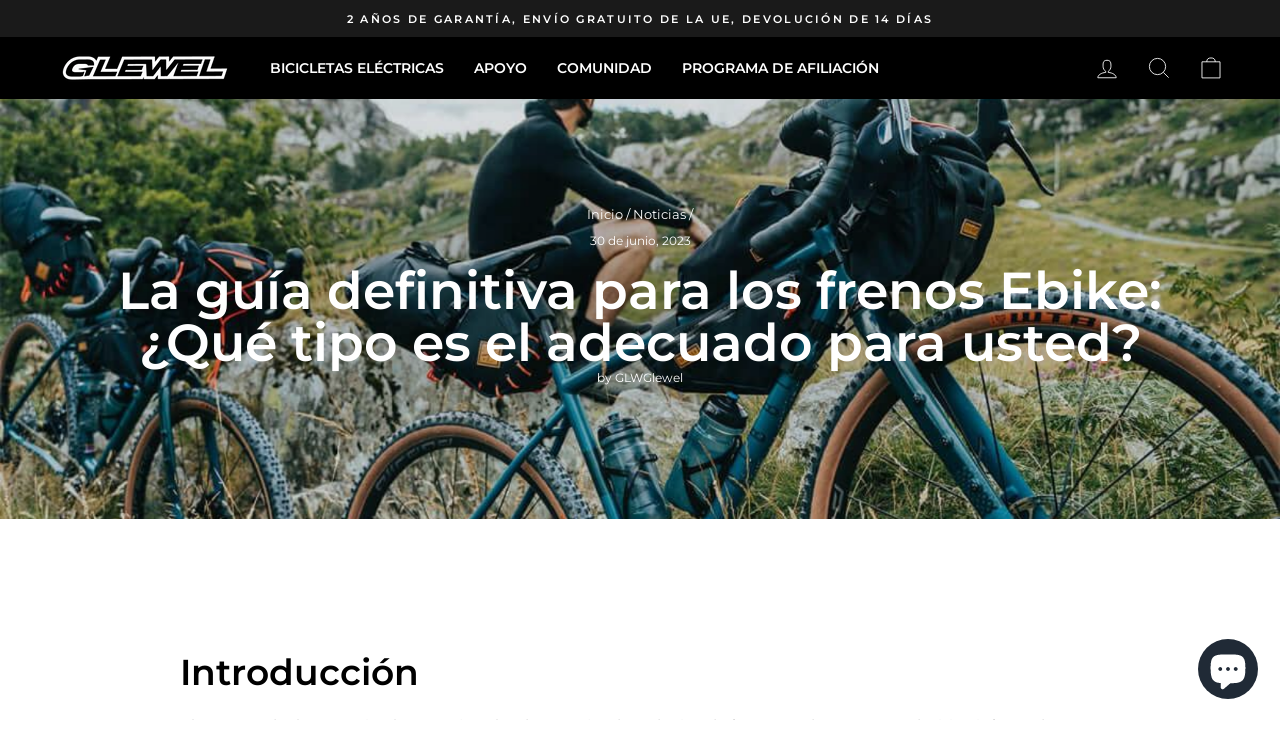

--- FILE ---
content_type: text/html; charset=utf-8
request_url: https://glewel.com/es/blogs/news/ebike-brakes-guide
body_size: 60174
content:
<!doctype html>
<html class="no-js" lang="es" dir="ltr">
<head>
  <meta name="google-site-verification" content="yv1RbBb9HKwFPN8koLAJ46GwK5J8yVDtKk7btzbyHR4" />  <!-- Google Tag Manager -->
<script>(function(w,d,s,l,i){w[l]=w[l]||[];w[l].push({'gtm.start':
new Date().getTime(),event:'gtm.js'});var f=d.getElementsByTagName(s)[0],
j=d.createElement(s),dl=l!='dataLayer'?'&l='+l:'';j.async=true;j.src=
'https://www.googletagmanager.com/gtm.js?id='+i+dl;f.parentNode.insertBefore(j,f);
})(window,document,'script','dataLayer','GTM-PKT8FLWT');</script>
<!-- End Google Tag Manager -->
  <!-- Google tag (gtag.js) -->
<script async src="https://www.googletagmanager.com/gtag/js?id=AW-11292151531"></script>
<script>
  window.dataLayer = window.dataLayer || [];
  function gtag(){dataLayer.push(arguments);}
  gtag('js', new Date());

  gtag('config', 'AW-11292151531');
</script> 
<script>
window.addEventListener("load", function(event) { 
document.querySelectorAll('[name="add"]').forEach(function(e){
e.addEventListener('click',function(){
  gtag('event', 'conversion', {'send_to': 'AW-11292151531/Zmn_CMXHqdMYEOudwogq'});
});});
    document.querySelectorAll('[name="checkout"],.shopify-payment-button__button').forEach(function(e){
e.addEventListener('click',function(){
  gtag('event', 'conversion', {'send_to': 'AW-11292151531/DZSBCMjHqdMYEOudwogq'});
});});
});
</script>
  
  <!-- Added by AVADA SEO Suite -->
	
	<!-- /Added by AVADA SEO Suite -->
<script>
window.KiwiSizing = window.KiwiSizing === undefined ? {} : window.KiwiSizing;
KiwiSizing.shop = "glewel.myshopify.com";


</script>
  <meta charset="utf-8">
  <meta http-equiv="X-UA-Compatible" content="IE=edge,chrome=1">
  <meta name="viewport" content="width=device-width,initial-scale=1">
  <meta name="theme-color" content="#111111">
  
  <link rel="canonical" href="https://glewel.com/es/blogs/news/ebike-brakes-guide">
  <link rel="preconnect" href="https://cdn.shopify.com">
  <link rel="preconnect" href="https://fonts.shopifycdn.com">
  <link rel="dns-prefetch" href="https://productreviews.shopifycdn.com">
  <link rel="dns-prefetch" href="https://ajax.googleapis.com">
  <link rel="dns-prefetch" href="https://maps.googleapis.com">
  <link rel="dns-prefetch" href="https://maps.gstatic.com"><link rel="shortcut icon" href="//glewel.com/cdn/shop/files/GLEWEL_logo_32x32.png?v=1685513113" type="image/png" /><title>La guía definitiva para los frenos Ebike: ¿Qué tipo es el adecuado par
&ndash; GLEWEL
</title>
<meta name="description" content="Selecting the right brake system for your ebike is a critical decision that directly impacts your safety and riding experience. Whether you opt for mechanical disc brakes, hydraulic disc brakes, rim brakes, or even regenerative brakes, it&#39;s important to consider factors such as riding style, terrain, budget."><meta property="og:site_name" content="GLEWEL">
  <meta property="og:url" content="https://glewel.com/es/blogs/news/ebike-brakes-guide">
  <meta property="og:title" content="La guía definitiva para los frenos Ebike: ¿Qué tipo es el adecuado para usted?">
  <meta property="og:type" content="article">
  <meta property="og:description" content=" Seleccionar el sistema de frenos adecuado para su ebike es una decisión crítica que afecta directamente su seguridad y experiencia de conducción.  Ya sea que opte por frenos de disco mecánicos, frenos de disco hidráulicos, frenos de llanta o incluso frenos regenerativos, es importante considerar factores como el estilo de conducción, el terreno, el presupuesto, los requisitos de mantenimiento y las preferencias personales. "><meta property="og:image" content="http://glewel.com/cdn/shop/articles/ribble_gravel_ebike-glewel_blog.jpg?v=1693473340">
    <meta property="og:image:secure_url" content="https://glewel.com/cdn/shop/articles/ribble_gravel_ebike-glewel_blog.jpg?v=1693473340">
    <meta property="og:image:width" content="1200">
    <meta property="og:image:height" content="800"><meta name="twitter:site" content="@">
  <meta name="twitter:card" content="summary_large_image">
  <meta name="twitter:title" content="La guía definitiva para los frenos Ebike: ¿Qué tipo es el adecuado para usted?">
  <meta name="twitter:description" content=" Seleccionar el sistema de frenos adecuado para su ebike es una decisión crítica que afecta directamente su seguridad y experiencia de conducción.  Ya sea que opte por frenos de disco mecánicos, frenos de disco hidráulicos, frenos de llanta o incluso frenos regenerativos, es importante considerar factores como el estilo de conducción, el terreno, el presupuesto, los requisitos de mantenimiento y las preferencias personales. ">
<style data-shopify>@font-face {
  font-family: Montserrat;
  font-weight: 600;
  font-style: normal;
  font-display: swap;
  src: url("//glewel.com/cdn/fonts/montserrat/montserrat_n6.1326b3e84230700ef15b3a29fb520639977513e0.woff2") format("woff2"),
       url("//glewel.com/cdn/fonts/montserrat/montserrat_n6.652f051080eb14192330daceed8cd53dfdc5ead9.woff") format("woff");
}

  @font-face {
  font-family: Montserrat;
  font-weight: 400;
  font-style: normal;
  font-display: swap;
  src: url("//glewel.com/cdn/fonts/montserrat/montserrat_n4.81949fa0ac9fd2021e16436151e8eaa539321637.woff2") format("woff2"),
       url("//glewel.com/cdn/fonts/montserrat/montserrat_n4.a6c632ca7b62da89c3594789ba828388aac693fe.woff") format("woff");
}


  @font-face {
  font-family: Montserrat;
  font-weight: 600;
  font-style: normal;
  font-display: swap;
  src: url("//glewel.com/cdn/fonts/montserrat/montserrat_n6.1326b3e84230700ef15b3a29fb520639977513e0.woff2") format("woff2"),
       url("//glewel.com/cdn/fonts/montserrat/montserrat_n6.652f051080eb14192330daceed8cd53dfdc5ead9.woff") format("woff");
}

  @font-face {
  font-family: Montserrat;
  font-weight: 400;
  font-style: italic;
  font-display: swap;
  src: url("//glewel.com/cdn/fonts/montserrat/montserrat_i4.5a4ea298b4789e064f62a29aafc18d41f09ae59b.woff2") format("woff2"),
       url("//glewel.com/cdn/fonts/montserrat/montserrat_i4.072b5869c5e0ed5b9d2021e4c2af132e16681ad2.woff") format("woff");
}

  @font-face {
  font-family: Montserrat;
  font-weight: 600;
  font-style: italic;
  font-display: swap;
  src: url("//glewel.com/cdn/fonts/montserrat/montserrat_i6.e90155dd2f004112a61c0322d66d1f59dadfa84b.woff2") format("woff2"),
       url("//glewel.com/cdn/fonts/montserrat/montserrat_i6.41470518d8e9d7f1bcdd29a447c2397e5393943f.woff") format("woff");
}

</style><link href="//glewel.com/cdn/shop/t/3/assets/theme.css?v=72471658129960837041696814285" rel="stylesheet" type="text/css" media="all" />
<style data-shopify>:root {
    --typeHeaderPrimary: Montserrat;
    --typeHeaderFallback: sans-serif;
    --typeHeaderSize: 36px;
    --typeHeaderWeight: 600;
    --typeHeaderLineHeight: 1;
    --typeHeaderSpacing: 0.0em;

    --typeBasePrimary:Montserrat;
    --typeBaseFallback:sans-serif;
    --typeBaseSize: 15px;
    --typeBaseWeight: 400;
    --typeBaseSpacing: 0.0em;
    --typeBaseLineHeight: 1.4;

    --typeCollectionTitle: 20px;

    --iconWeight: 2px;
    --iconLinecaps: miter;

    
      --buttonRadius: 0px;
    

    --colorGridOverlayOpacity: 0.1;
  }

  .placeholder-content {
    background-image: linear-gradient(100deg, #ffffff 40%, #f7f7f7 63%, #ffffff 79%);
  }</style><script>
    document.documentElement.className = document.documentElement.className.replace('no-js', 'js');

    window.theme = window.theme || {};
    theme.routes = {
      home: "/es",
      cart: "/es/cart.js",
      cartPage: "/es/cart",
      cartAdd: "/es/cart/add.js",
      cartChange: "/es/cart/change.js",
      search: "/es/search"
    };
    theme.strings = {
      soldOut: "Agotado",
      unavailable: "No disponible",
      inStockLabel: "En stock",
      stockLabel: "Bajo stock- [count] Artículos a la izquierda",
      willNotShipUntil: "Será enviado después [date]",
      willBeInStockAfter: "Estará disponible después [date]",
      waitingForStock: "Inventario en el camino",
      savePrice: "Guardar [saved_amount]",
      cartEmpty: "Su carrito actualmente está vacío.",
      cartTermsConfirmation: "Debe aceptar los términos y condiciones de venta para pagar",
      searchCollections: "Colecciones:",
      searchPages: "Páginas:",
      searchArticles: "Artículos:"
    };
    theme.settings = {
      dynamicVariantsEnable: true,
      cartType: "drawer",
      isCustomerTemplate: false,
      moneyFormat: "€{{amount_with_comma_separator}}",
      saveType: "dollar",
      productImageSize: "natural",
      productImageCover: false,
      predictiveSearch: true,
      predictiveSearchType: "product,article,page,collection",
      quickView: true,
      themeName: 'Impulse',
      themeVersion: "5.5.0"
    };
  </script>

  <script>window.performance && window.performance.mark && window.performance.mark('shopify.content_for_header.start');</script><meta name="google-site-verification" content="yv1RbBb9HKwFPN8koLAJ46GwK5J8yVDtKk7btzbyHR4">
<meta id="shopify-digital-wallet" name="shopify-digital-wallet" content="/67727556889/digital_wallets/dialog">
<meta name="shopify-checkout-api-token" content="91123177c8b3bc2d0f4fa8c8d29d5514">
<meta id="in-context-paypal-metadata" data-shop-id="67727556889" data-venmo-supported="false" data-environment="production" data-locale="es_ES" data-paypal-v4="true" data-currency="EUR">
<link rel="alternate" type="application/atom+xml" title="Feed" href="/es/blogs/news.atom" />
<link rel="alternate" hreflang="x-default" href="https://glewel.com/en-de/blogs/news/ebike-brakes-guide">
<link rel="alternate" hreflang="en" href="https://glewel.com/en-de/blogs/news/ebike-brakes-guide">
<link rel="alternate" hreflang="de" href="https://glewel.com/de-de/blogs/news/ebike-brakes-guide">
<link rel="alternate" hreflang="en-IT" href="https://glewel.com/en-it/blogs/news/ebike-brakes-guide">
<link rel="alternate" hreflang="it-IT" href="https://glewel.com/it-it/blogs/news/ebike-brakes-guide">
<link rel="alternate" hreflang="en-FR" href="https://glewel.com/en-fr/blogs/news/ebike-brakes-guide">
<link rel="alternate" hreflang="fr-FR" href="https://glewel.com/fr-fr/blogs/news/ebike-brakes-guide">
<link rel="alternate" hreflang="en-NL" href="https://glewel.com/en-nl/blogs/news/ebike-brakes-guide">
<link rel="alternate" hreflang="nl-NL" href="https://glewel.com/nl-nl/blogs/news/ebike-brakes-guide">
<link rel="alternate" hreflang="en-ES" href="https://glewel.com/en-es/blogs/news/ebike-brakes-guide">
<link rel="alternate" hreflang="es-ES" href="https://glewel.com/es-es/blogs/news/ebike-brakes-guide">
<link rel="alternate" hreflang="en-PL" href="https://glewel.com/en-pl/blogs/news/ebike-brakes-guide">
<link rel="alternate" hreflang="en-AT" href="https://glewel.com/blogs/news/ebike-brakes-guide">
<link rel="alternate" hreflang="de-AT" href="https://glewel.com/de/blogs/news/ebike-brakes-guide">
<link rel="alternate" hreflang="fr-AT" href="https://glewel.com/fr/blogs/news/ebike-brakes-guide">
<link rel="alternate" hreflang="nl-AT" href="https://glewel.com/nl/blogs/news/ebike-brakes-guide">
<link rel="alternate" hreflang="es-AT" href="https://glewel.com/es/blogs/news/ebike-brakes-guide">
<link rel="alternate" hreflang="it-AT" href="https://glewel.com/it/blogs/news/ebike-brakes-guide">
<link rel="alternate" hreflang="en-BE" href="https://glewel.com/blogs/news/ebike-brakes-guide">
<link rel="alternate" hreflang="de-BE" href="https://glewel.com/de/blogs/news/ebike-brakes-guide">
<link rel="alternate" hreflang="fr-BE" href="https://glewel.com/fr/blogs/news/ebike-brakes-guide">
<link rel="alternate" hreflang="nl-BE" href="https://glewel.com/nl/blogs/news/ebike-brakes-guide">
<link rel="alternate" hreflang="es-BE" href="https://glewel.com/es/blogs/news/ebike-brakes-guide">
<link rel="alternate" hreflang="it-BE" href="https://glewel.com/it/blogs/news/ebike-brakes-guide">
<link rel="alternate" hreflang="en-BG" href="https://glewel.com/blogs/news/ebike-brakes-guide">
<link rel="alternate" hreflang="de-BG" href="https://glewel.com/de/blogs/news/ebike-brakes-guide">
<link rel="alternate" hreflang="fr-BG" href="https://glewel.com/fr/blogs/news/ebike-brakes-guide">
<link rel="alternate" hreflang="nl-BG" href="https://glewel.com/nl/blogs/news/ebike-brakes-guide">
<link rel="alternate" hreflang="es-BG" href="https://glewel.com/es/blogs/news/ebike-brakes-guide">
<link rel="alternate" hreflang="it-BG" href="https://glewel.com/it/blogs/news/ebike-brakes-guide">
<link rel="alternate" hreflang="en-CY" href="https://glewel.com/blogs/news/ebike-brakes-guide">
<link rel="alternate" hreflang="de-CY" href="https://glewel.com/de/blogs/news/ebike-brakes-guide">
<link rel="alternate" hreflang="fr-CY" href="https://glewel.com/fr/blogs/news/ebike-brakes-guide">
<link rel="alternate" hreflang="nl-CY" href="https://glewel.com/nl/blogs/news/ebike-brakes-guide">
<link rel="alternate" hreflang="es-CY" href="https://glewel.com/es/blogs/news/ebike-brakes-guide">
<link rel="alternate" hreflang="it-CY" href="https://glewel.com/it/blogs/news/ebike-brakes-guide">
<link rel="alternate" hreflang="en-CZ" href="https://glewel.com/blogs/news/ebike-brakes-guide">
<link rel="alternate" hreflang="de-CZ" href="https://glewel.com/de/blogs/news/ebike-brakes-guide">
<link rel="alternate" hreflang="fr-CZ" href="https://glewel.com/fr/blogs/news/ebike-brakes-guide">
<link rel="alternate" hreflang="nl-CZ" href="https://glewel.com/nl/blogs/news/ebike-brakes-guide">
<link rel="alternate" hreflang="es-CZ" href="https://glewel.com/es/blogs/news/ebike-brakes-guide">
<link rel="alternate" hreflang="it-CZ" href="https://glewel.com/it/blogs/news/ebike-brakes-guide">
<link rel="alternate" hreflang="en-DK" href="https://glewel.com/blogs/news/ebike-brakes-guide">
<link rel="alternate" hreflang="de-DK" href="https://glewel.com/de/blogs/news/ebike-brakes-guide">
<link rel="alternate" hreflang="fr-DK" href="https://glewel.com/fr/blogs/news/ebike-brakes-guide">
<link rel="alternate" hreflang="nl-DK" href="https://glewel.com/nl/blogs/news/ebike-brakes-guide">
<link rel="alternate" hreflang="es-DK" href="https://glewel.com/es/blogs/news/ebike-brakes-guide">
<link rel="alternate" hreflang="it-DK" href="https://glewel.com/it/blogs/news/ebike-brakes-guide">
<link rel="alternate" hreflang="en-EE" href="https://glewel.com/blogs/news/ebike-brakes-guide">
<link rel="alternate" hreflang="de-EE" href="https://glewel.com/de/blogs/news/ebike-brakes-guide">
<link rel="alternate" hreflang="fr-EE" href="https://glewel.com/fr/blogs/news/ebike-brakes-guide">
<link rel="alternate" hreflang="nl-EE" href="https://glewel.com/nl/blogs/news/ebike-brakes-guide">
<link rel="alternate" hreflang="es-EE" href="https://glewel.com/es/blogs/news/ebike-brakes-guide">
<link rel="alternate" hreflang="it-EE" href="https://glewel.com/it/blogs/news/ebike-brakes-guide">
<link rel="alternate" hreflang="en-FI" href="https://glewel.com/blogs/news/ebike-brakes-guide">
<link rel="alternate" hreflang="de-FI" href="https://glewel.com/de/blogs/news/ebike-brakes-guide">
<link rel="alternate" hreflang="fr-FI" href="https://glewel.com/fr/blogs/news/ebike-brakes-guide">
<link rel="alternate" hreflang="nl-FI" href="https://glewel.com/nl/blogs/news/ebike-brakes-guide">
<link rel="alternate" hreflang="es-FI" href="https://glewel.com/es/blogs/news/ebike-brakes-guide">
<link rel="alternate" hreflang="it-FI" href="https://glewel.com/it/blogs/news/ebike-brakes-guide">
<link rel="alternate" hreflang="en-GR" href="https://glewel.com/blogs/news/ebike-brakes-guide">
<link rel="alternate" hreflang="de-GR" href="https://glewel.com/de/blogs/news/ebike-brakes-guide">
<link rel="alternate" hreflang="fr-GR" href="https://glewel.com/fr/blogs/news/ebike-brakes-guide">
<link rel="alternate" hreflang="nl-GR" href="https://glewel.com/nl/blogs/news/ebike-brakes-guide">
<link rel="alternate" hreflang="es-GR" href="https://glewel.com/es/blogs/news/ebike-brakes-guide">
<link rel="alternate" hreflang="it-GR" href="https://glewel.com/it/blogs/news/ebike-brakes-guide">
<link rel="alternate" hreflang="en-HR" href="https://glewel.com/blogs/news/ebike-brakes-guide">
<link rel="alternate" hreflang="de-HR" href="https://glewel.com/de/blogs/news/ebike-brakes-guide">
<link rel="alternate" hreflang="fr-HR" href="https://glewel.com/fr/blogs/news/ebike-brakes-guide">
<link rel="alternate" hreflang="nl-HR" href="https://glewel.com/nl/blogs/news/ebike-brakes-guide">
<link rel="alternate" hreflang="es-HR" href="https://glewel.com/es/blogs/news/ebike-brakes-guide">
<link rel="alternate" hreflang="it-HR" href="https://glewel.com/it/blogs/news/ebike-brakes-guide">
<link rel="alternate" hreflang="en-HU" href="https://glewel.com/blogs/news/ebike-brakes-guide">
<link rel="alternate" hreflang="de-HU" href="https://glewel.com/de/blogs/news/ebike-brakes-guide">
<link rel="alternate" hreflang="fr-HU" href="https://glewel.com/fr/blogs/news/ebike-brakes-guide">
<link rel="alternate" hreflang="nl-HU" href="https://glewel.com/nl/blogs/news/ebike-brakes-guide">
<link rel="alternate" hreflang="es-HU" href="https://glewel.com/es/blogs/news/ebike-brakes-guide">
<link rel="alternate" hreflang="it-HU" href="https://glewel.com/it/blogs/news/ebike-brakes-guide">
<link rel="alternate" hreflang="en-IE" href="https://glewel.com/blogs/news/ebike-brakes-guide">
<link rel="alternate" hreflang="de-IE" href="https://glewel.com/de/blogs/news/ebike-brakes-guide">
<link rel="alternate" hreflang="fr-IE" href="https://glewel.com/fr/blogs/news/ebike-brakes-guide">
<link rel="alternate" hreflang="nl-IE" href="https://glewel.com/nl/blogs/news/ebike-brakes-guide">
<link rel="alternate" hreflang="es-IE" href="https://glewel.com/es/blogs/news/ebike-brakes-guide">
<link rel="alternate" hreflang="it-IE" href="https://glewel.com/it/blogs/news/ebike-brakes-guide">
<link rel="alternate" hreflang="en-LT" href="https://glewel.com/blogs/news/ebike-brakes-guide">
<link rel="alternate" hreflang="de-LT" href="https://glewel.com/de/blogs/news/ebike-brakes-guide">
<link rel="alternate" hreflang="fr-LT" href="https://glewel.com/fr/blogs/news/ebike-brakes-guide">
<link rel="alternate" hreflang="nl-LT" href="https://glewel.com/nl/blogs/news/ebike-brakes-guide">
<link rel="alternate" hreflang="es-LT" href="https://glewel.com/es/blogs/news/ebike-brakes-guide">
<link rel="alternate" hreflang="it-LT" href="https://glewel.com/it/blogs/news/ebike-brakes-guide">
<link rel="alternate" hreflang="en-LU" href="https://glewel.com/blogs/news/ebike-brakes-guide">
<link rel="alternate" hreflang="de-LU" href="https://glewel.com/de/blogs/news/ebike-brakes-guide">
<link rel="alternate" hreflang="fr-LU" href="https://glewel.com/fr/blogs/news/ebike-brakes-guide">
<link rel="alternate" hreflang="nl-LU" href="https://glewel.com/nl/blogs/news/ebike-brakes-guide">
<link rel="alternate" hreflang="es-LU" href="https://glewel.com/es/blogs/news/ebike-brakes-guide">
<link rel="alternate" hreflang="it-LU" href="https://glewel.com/it/blogs/news/ebike-brakes-guide">
<link rel="alternate" hreflang="en-LV" href="https://glewel.com/blogs/news/ebike-brakes-guide">
<link rel="alternate" hreflang="de-LV" href="https://glewel.com/de/blogs/news/ebike-brakes-guide">
<link rel="alternate" hreflang="fr-LV" href="https://glewel.com/fr/blogs/news/ebike-brakes-guide">
<link rel="alternate" hreflang="nl-LV" href="https://glewel.com/nl/blogs/news/ebike-brakes-guide">
<link rel="alternate" hreflang="es-LV" href="https://glewel.com/es/blogs/news/ebike-brakes-guide">
<link rel="alternate" hreflang="it-LV" href="https://glewel.com/it/blogs/news/ebike-brakes-guide">
<link rel="alternate" hreflang="en-MT" href="https://glewel.com/blogs/news/ebike-brakes-guide">
<link rel="alternate" hreflang="de-MT" href="https://glewel.com/de/blogs/news/ebike-brakes-guide">
<link rel="alternate" hreflang="fr-MT" href="https://glewel.com/fr/blogs/news/ebike-brakes-guide">
<link rel="alternate" hreflang="nl-MT" href="https://glewel.com/nl/blogs/news/ebike-brakes-guide">
<link rel="alternate" hreflang="es-MT" href="https://glewel.com/es/blogs/news/ebike-brakes-guide">
<link rel="alternate" hreflang="it-MT" href="https://glewel.com/it/blogs/news/ebike-brakes-guide">
<link rel="alternate" hreflang="en-PT" href="https://glewel.com/blogs/news/ebike-brakes-guide">
<link rel="alternate" hreflang="de-PT" href="https://glewel.com/de/blogs/news/ebike-brakes-guide">
<link rel="alternate" hreflang="fr-PT" href="https://glewel.com/fr/blogs/news/ebike-brakes-guide">
<link rel="alternate" hreflang="nl-PT" href="https://glewel.com/nl/blogs/news/ebike-brakes-guide">
<link rel="alternate" hreflang="es-PT" href="https://glewel.com/es/blogs/news/ebike-brakes-guide">
<link rel="alternate" hreflang="it-PT" href="https://glewel.com/it/blogs/news/ebike-brakes-guide">
<link rel="alternate" hreflang="en-RO" href="https://glewel.com/blogs/news/ebike-brakes-guide">
<link rel="alternate" hreflang="de-RO" href="https://glewel.com/de/blogs/news/ebike-brakes-guide">
<link rel="alternate" hreflang="fr-RO" href="https://glewel.com/fr/blogs/news/ebike-brakes-guide">
<link rel="alternate" hreflang="nl-RO" href="https://glewel.com/nl/blogs/news/ebike-brakes-guide">
<link rel="alternate" hreflang="es-RO" href="https://glewel.com/es/blogs/news/ebike-brakes-guide">
<link rel="alternate" hreflang="it-RO" href="https://glewel.com/it/blogs/news/ebike-brakes-guide">
<link rel="alternate" hreflang="en-SE" href="https://glewel.com/blogs/news/ebike-brakes-guide">
<link rel="alternate" hreflang="de-SE" href="https://glewel.com/de/blogs/news/ebike-brakes-guide">
<link rel="alternate" hreflang="fr-SE" href="https://glewel.com/fr/blogs/news/ebike-brakes-guide">
<link rel="alternate" hreflang="nl-SE" href="https://glewel.com/nl/blogs/news/ebike-brakes-guide">
<link rel="alternate" hreflang="es-SE" href="https://glewel.com/es/blogs/news/ebike-brakes-guide">
<link rel="alternate" hreflang="it-SE" href="https://glewel.com/it/blogs/news/ebike-brakes-guide">
<link rel="alternate" hreflang="en-SI" href="https://glewel.com/blogs/news/ebike-brakes-guide">
<link rel="alternate" hreflang="de-SI" href="https://glewel.com/de/blogs/news/ebike-brakes-guide">
<link rel="alternate" hreflang="fr-SI" href="https://glewel.com/fr/blogs/news/ebike-brakes-guide">
<link rel="alternate" hreflang="nl-SI" href="https://glewel.com/nl/blogs/news/ebike-brakes-guide">
<link rel="alternate" hreflang="es-SI" href="https://glewel.com/es/blogs/news/ebike-brakes-guide">
<link rel="alternate" hreflang="it-SI" href="https://glewel.com/it/blogs/news/ebike-brakes-guide">
<link rel="alternate" hreflang="en-SK" href="https://glewel.com/blogs/news/ebike-brakes-guide">
<link rel="alternate" hreflang="de-SK" href="https://glewel.com/de/blogs/news/ebike-brakes-guide">
<link rel="alternate" hreflang="fr-SK" href="https://glewel.com/fr/blogs/news/ebike-brakes-guide">
<link rel="alternate" hreflang="nl-SK" href="https://glewel.com/nl/blogs/news/ebike-brakes-guide">
<link rel="alternate" hreflang="es-SK" href="https://glewel.com/es/blogs/news/ebike-brakes-guide">
<link rel="alternate" hreflang="it-SK" href="https://glewel.com/it/blogs/news/ebike-brakes-guide">
<script async="async" src="/checkouts/internal/preloads.js?locale=es-AT"></script>
<link rel="preconnect" href="https://shop.app" crossorigin="anonymous">
<script async="async" src="https://shop.app/checkouts/internal/preloads.js?locale=es-AT&shop_id=67727556889" crossorigin="anonymous"></script>
<script id="apple-pay-shop-capabilities" type="application/json">{"shopId":67727556889,"countryCode":"HK","currencyCode":"EUR","merchantCapabilities":["supports3DS"],"merchantId":"gid:\/\/shopify\/Shop\/67727556889","merchantName":"GLEWEL","requiredBillingContactFields":["postalAddress","email","phone"],"requiredShippingContactFields":["postalAddress","email","phone"],"shippingType":"shipping","supportedNetworks":["visa","masterCard","amex"],"total":{"type":"pending","label":"GLEWEL","amount":"1.00"},"shopifyPaymentsEnabled":true,"supportsSubscriptions":true}</script>
<script id="shopify-features" type="application/json">{"accessToken":"91123177c8b3bc2d0f4fa8c8d29d5514","betas":["rich-media-storefront-analytics"],"domain":"glewel.com","predictiveSearch":true,"shopId":67727556889,"locale":"es"}</script>
<script>var Shopify = Shopify || {};
Shopify.shop = "glewel.myshopify.com";
Shopify.locale = "es";
Shopify.currency = {"active":"EUR","rate":"1.0"};
Shopify.country = "AT";
Shopify.theme = {"name":"Glewel-v1-0-0","id":140912230681,"schema_name":"Glewel","schema_version":"1.0.0","theme_store_id":null,"role":"main"};
Shopify.theme.handle = "null";
Shopify.theme.style = {"id":null,"handle":null};
Shopify.cdnHost = "glewel.com/cdn";
Shopify.routes = Shopify.routes || {};
Shopify.routes.root = "/es/";</script>
<script type="module">!function(o){(o.Shopify=o.Shopify||{}).modules=!0}(window);</script>
<script>!function(o){function n(){var o=[];function n(){o.push(Array.prototype.slice.apply(arguments))}return n.q=o,n}var t=o.Shopify=o.Shopify||{};t.loadFeatures=n(),t.autoloadFeatures=n()}(window);</script>
<script>
  window.ShopifyPay = window.ShopifyPay || {};
  window.ShopifyPay.apiHost = "shop.app\/pay";
  window.ShopifyPay.redirectState = null;
</script>
<script id="shop-js-analytics" type="application/json">{"pageType":"article"}</script>
<script defer="defer" async type="module" src="//glewel.com/cdn/shopifycloud/shop-js/modules/v2/client.init-shop-cart-sync_CvZOh8Af.es.esm.js"></script>
<script defer="defer" async type="module" src="//glewel.com/cdn/shopifycloud/shop-js/modules/v2/chunk.common_3Rxs6Qxh.esm.js"></script>
<script type="module">
  await import("//glewel.com/cdn/shopifycloud/shop-js/modules/v2/client.init-shop-cart-sync_CvZOh8Af.es.esm.js");
await import("//glewel.com/cdn/shopifycloud/shop-js/modules/v2/chunk.common_3Rxs6Qxh.esm.js");

  window.Shopify.SignInWithShop?.initShopCartSync?.({"fedCMEnabled":true,"windoidEnabled":true});

</script>
<script>
  window.Shopify = window.Shopify || {};
  if (!window.Shopify.featureAssets) window.Shopify.featureAssets = {};
  window.Shopify.featureAssets['shop-js'] = {"shop-cart-sync":["modules/v2/client.shop-cart-sync_rmK0axmV.es.esm.js","modules/v2/chunk.common_3Rxs6Qxh.esm.js"],"init-fed-cm":["modules/v2/client.init-fed-cm_ZaR7zFve.es.esm.js","modules/v2/chunk.common_3Rxs6Qxh.esm.js"],"shop-button":["modules/v2/client.shop-button_DtKRgnFY.es.esm.js","modules/v2/chunk.common_3Rxs6Qxh.esm.js"],"shop-cash-offers":["modules/v2/client.shop-cash-offers_CD08217J.es.esm.js","modules/v2/chunk.common_3Rxs6Qxh.esm.js","modules/v2/chunk.modal_DPIzVVvN.esm.js"],"init-windoid":["modules/v2/client.init-windoid_B42Q2JHR.es.esm.js","modules/v2/chunk.common_3Rxs6Qxh.esm.js"],"shop-toast-manager":["modules/v2/client.shop-toast-manager_BhL87v9O.es.esm.js","modules/v2/chunk.common_3Rxs6Qxh.esm.js"],"init-shop-email-lookup-coordinator":["modules/v2/client.init-shop-email-lookup-coordinator_CFAE-OH8.es.esm.js","modules/v2/chunk.common_3Rxs6Qxh.esm.js"],"init-shop-cart-sync":["modules/v2/client.init-shop-cart-sync_CvZOh8Af.es.esm.js","modules/v2/chunk.common_3Rxs6Qxh.esm.js"],"avatar":["modules/v2/client.avatar_BTnouDA3.es.esm.js"],"pay-button":["modules/v2/client.pay-button_x3Sl_UWF.es.esm.js","modules/v2/chunk.common_3Rxs6Qxh.esm.js"],"init-customer-accounts":["modules/v2/client.init-customer-accounts_DwzgN7WB.es.esm.js","modules/v2/client.shop-login-button_Bwv8tzNm.es.esm.js","modules/v2/chunk.common_3Rxs6Qxh.esm.js","modules/v2/chunk.modal_DPIzVVvN.esm.js"],"init-shop-for-new-customer-accounts":["modules/v2/client.init-shop-for-new-customer-accounts_l0dYgp_m.es.esm.js","modules/v2/client.shop-login-button_Bwv8tzNm.es.esm.js","modules/v2/chunk.common_3Rxs6Qxh.esm.js","modules/v2/chunk.modal_DPIzVVvN.esm.js"],"shop-login-button":["modules/v2/client.shop-login-button_Bwv8tzNm.es.esm.js","modules/v2/chunk.common_3Rxs6Qxh.esm.js","modules/v2/chunk.modal_DPIzVVvN.esm.js"],"init-customer-accounts-sign-up":["modules/v2/client.init-customer-accounts-sign-up_CqSuJy7r.es.esm.js","modules/v2/client.shop-login-button_Bwv8tzNm.es.esm.js","modules/v2/chunk.common_3Rxs6Qxh.esm.js","modules/v2/chunk.modal_DPIzVVvN.esm.js"],"shop-follow-button":["modules/v2/client.shop-follow-button_sMoqSZtr.es.esm.js","modules/v2/chunk.common_3Rxs6Qxh.esm.js","modules/v2/chunk.modal_DPIzVVvN.esm.js"],"checkout-modal":["modules/v2/client.checkout-modal_CwKmoEcx.es.esm.js","modules/v2/chunk.common_3Rxs6Qxh.esm.js","modules/v2/chunk.modal_DPIzVVvN.esm.js"],"lead-capture":["modules/v2/client.lead-capture_De9xQpTV.es.esm.js","modules/v2/chunk.common_3Rxs6Qxh.esm.js","modules/v2/chunk.modal_DPIzVVvN.esm.js"],"shop-login":["modules/v2/client.shop-login_DZKlOsWP.es.esm.js","modules/v2/chunk.common_3Rxs6Qxh.esm.js","modules/v2/chunk.modal_DPIzVVvN.esm.js"],"payment-terms":["modules/v2/client.payment-terms_WyOlUs-o.es.esm.js","modules/v2/chunk.common_3Rxs6Qxh.esm.js","modules/v2/chunk.modal_DPIzVVvN.esm.js"]};
</script>
<script>(function() {
  var isLoaded = false;
  function asyncLoad() {
    if (isLoaded) return;
    isLoaded = true;
    var urls = ["\/\/cdn.shopify.com\/proxy\/b56f0851661e1b76c5cc27fd87873893885e78588cce6794fcb24b53970ca399\/api.goaffpro.com\/loader.js?shop=glewel.myshopify.com\u0026sp-cache-control=cHVibGljLCBtYXgtYWdlPTkwMA","https:\/\/seo.apps.avada.io\/scripttag\/avada-seo-installed.js?shop=glewel.myshopify.com"];
    for (var i = 0; i < urls.length; i++) {
      var s = document.createElement('script');
      s.type = 'text/javascript';
      s.async = true;
      s.src = urls[i];
      var x = document.getElementsByTagName('script')[0];
      x.parentNode.insertBefore(s, x);
    }
  };
  if(window.attachEvent) {
    window.attachEvent('onload', asyncLoad);
  } else {
    window.addEventListener('load', asyncLoad, false);
  }
})();</script>
<script id="__st">var __st={"a":67727556889,"offset":3600,"reqid":"6e809c83-6c3a-433f-802e-8f2a98a2fcd2-1768832347","pageurl":"glewel.com\/es\/blogs\/news\/ebike-brakes-guide","s":"articles-605442179353","u":"ad36283da2ce","p":"article","rtyp":"article","rid":605442179353};</script>
<script>window.ShopifyPaypalV4VisibilityTracking = true;</script>
<script id="captcha-bootstrap">!function(){'use strict';const t='contact',e='account',n='new_comment',o=[[t,t],['blogs',n],['comments',n],[t,'customer']],c=[[e,'customer_login'],[e,'guest_login'],[e,'recover_customer_password'],[e,'create_customer']],r=t=>t.map((([t,e])=>`form[action*='/${t}']:not([data-nocaptcha='true']) input[name='form_type'][value='${e}']`)).join(','),a=t=>()=>t?[...document.querySelectorAll(t)].map((t=>t.form)):[];function s(){const t=[...o],e=r(t);return a(e)}const i='password',u='form_key',d=['recaptcha-v3-token','g-recaptcha-response','h-captcha-response',i],f=()=>{try{return window.sessionStorage}catch{return}},m='__shopify_v',_=t=>t.elements[u];function p(t,e,n=!1){try{const o=window.sessionStorage,c=JSON.parse(o.getItem(e)),{data:r}=function(t){const{data:e,action:n}=t;return t[m]||n?{data:e,action:n}:{data:t,action:n}}(c);for(const[e,n]of Object.entries(r))t.elements[e]&&(t.elements[e].value=n);n&&o.removeItem(e)}catch(o){console.error('form repopulation failed',{error:o})}}const l='form_type',E='cptcha';function T(t){t.dataset[E]=!0}const w=window,h=w.document,L='Shopify',v='ce_forms',y='captcha';let A=!1;((t,e)=>{const n=(g='f06e6c50-85a8-45c8-87d0-21a2b65856fe',I='https://cdn.shopify.com/shopifycloud/storefront-forms-hcaptcha/ce_storefront_forms_captcha_hcaptcha.v1.5.2.iife.js',D={infoText:'Protegido por hCaptcha',privacyText:'Privacidad',termsText:'Términos'},(t,e,n)=>{const o=w[L][v],c=o.bindForm;if(c)return c(t,g,e,D).then(n);var r;o.q.push([[t,g,e,D],n]),r=I,A||(h.body.append(Object.assign(h.createElement('script'),{id:'captcha-provider',async:!0,src:r})),A=!0)});var g,I,D;w[L]=w[L]||{},w[L][v]=w[L][v]||{},w[L][v].q=[],w[L][y]=w[L][y]||{},w[L][y].protect=function(t,e){n(t,void 0,e),T(t)},Object.freeze(w[L][y]),function(t,e,n,w,h,L){const[v,y,A,g]=function(t,e,n){const i=e?o:[],u=t?c:[],d=[...i,...u],f=r(d),m=r(i),_=r(d.filter((([t,e])=>n.includes(e))));return[a(f),a(m),a(_),s()]}(w,h,L),I=t=>{const e=t.target;return e instanceof HTMLFormElement?e:e&&e.form},D=t=>v().includes(t);t.addEventListener('submit',(t=>{const e=I(t);if(!e)return;const n=D(e)&&!e.dataset.hcaptchaBound&&!e.dataset.recaptchaBound,o=_(e),c=g().includes(e)&&(!o||!o.value);(n||c)&&t.preventDefault(),c&&!n&&(function(t){try{if(!f())return;!function(t){const e=f();if(!e)return;const n=_(t);if(!n)return;const o=n.value;o&&e.removeItem(o)}(t);const e=Array.from(Array(32),(()=>Math.random().toString(36)[2])).join('');!function(t,e){_(t)||t.append(Object.assign(document.createElement('input'),{type:'hidden',name:u})),t.elements[u].value=e}(t,e),function(t,e){const n=f();if(!n)return;const o=[...t.querySelectorAll(`input[type='${i}']`)].map((({name:t})=>t)),c=[...d,...o],r={};for(const[a,s]of new FormData(t).entries())c.includes(a)||(r[a]=s);n.setItem(e,JSON.stringify({[m]:1,action:t.action,data:r}))}(t,e)}catch(e){console.error('failed to persist form',e)}}(e),e.submit())}));const S=(t,e)=>{t&&!t.dataset[E]&&(n(t,e.some((e=>e===t))),T(t))};for(const o of['focusin','change'])t.addEventListener(o,(t=>{const e=I(t);D(e)&&S(e,y())}));const B=e.get('form_key'),M=e.get(l),P=B&&M;t.addEventListener('DOMContentLoaded',(()=>{const t=y();if(P)for(const e of t)e.elements[l].value===M&&p(e,B);[...new Set([...A(),...v().filter((t=>'true'===t.dataset.shopifyCaptcha))])].forEach((e=>S(e,t)))}))}(h,new URLSearchParams(w.location.search),n,t,e,['guest_login'])})(!0,!0)}();</script>
<script integrity="sha256-4kQ18oKyAcykRKYeNunJcIwy7WH5gtpwJnB7kiuLZ1E=" data-source-attribution="shopify.loadfeatures" defer="defer" src="//glewel.com/cdn/shopifycloud/storefront/assets/storefront/load_feature-a0a9edcb.js" crossorigin="anonymous"></script>
<script crossorigin="anonymous" defer="defer" src="//glewel.com/cdn/shopifycloud/storefront/assets/shopify_pay/storefront-65b4c6d7.js?v=20250812"></script>
<script data-source-attribution="shopify.dynamic_checkout.dynamic.init">var Shopify=Shopify||{};Shopify.PaymentButton=Shopify.PaymentButton||{isStorefrontPortableWallets:!0,init:function(){window.Shopify.PaymentButton.init=function(){};var t=document.createElement("script");t.src="https://glewel.com/cdn/shopifycloud/portable-wallets/latest/portable-wallets.es.js",t.type="module",document.head.appendChild(t)}};
</script>
<script data-source-attribution="shopify.dynamic_checkout.buyer_consent">
  function portableWalletsHideBuyerConsent(e){var t=document.getElementById("shopify-buyer-consent"),n=document.getElementById("shopify-subscription-policy-button");t&&n&&(t.classList.add("hidden"),t.setAttribute("aria-hidden","true"),n.removeEventListener("click",e))}function portableWalletsShowBuyerConsent(e){var t=document.getElementById("shopify-buyer-consent"),n=document.getElementById("shopify-subscription-policy-button");t&&n&&(t.classList.remove("hidden"),t.removeAttribute("aria-hidden"),n.addEventListener("click",e))}window.Shopify?.PaymentButton&&(window.Shopify.PaymentButton.hideBuyerConsent=portableWalletsHideBuyerConsent,window.Shopify.PaymentButton.showBuyerConsent=portableWalletsShowBuyerConsent);
</script>
<script data-source-attribution="shopify.dynamic_checkout.cart.bootstrap">document.addEventListener("DOMContentLoaded",(function(){function t(){return document.querySelector("shopify-accelerated-checkout-cart, shopify-accelerated-checkout")}if(t())Shopify.PaymentButton.init();else{new MutationObserver((function(e,n){t()&&(Shopify.PaymentButton.init(),n.disconnect())})).observe(document.body,{childList:!0,subtree:!0})}}));
</script>
<link id="shopify-accelerated-checkout-styles" rel="stylesheet" media="screen" href="https://glewel.com/cdn/shopifycloud/portable-wallets/latest/accelerated-checkout-backwards-compat.css" crossorigin="anonymous">
<style id="shopify-accelerated-checkout-cart">
        #shopify-buyer-consent {
  margin-top: 1em;
  display: inline-block;
  width: 100%;
}

#shopify-buyer-consent.hidden {
  display: none;
}

#shopify-subscription-policy-button {
  background: none;
  border: none;
  padding: 0;
  text-decoration: underline;
  font-size: inherit;
  cursor: pointer;
}

#shopify-subscription-policy-button::before {
  box-shadow: none;
}

      </style>

<script>window.performance && window.performance.mark && window.performance.mark('shopify.content_for_header.end');</script>


  <script src="//glewel.com/cdn/shop/t/3/assets/vendor-scripts-v11.js?v=2430176289764616381693469528" defer="defer"></script>

  <script src="//glewel.com/cdn/shop/t/3/assets/theme.js?v=73553229228824013511686792484" defer="defer"></script>

  <script src="//glewel.com/cdn/shop/t/3/assets/jquery-3.4.1.min.js?v=124771147712543642781693990476"></script>
<!--   <script src="//glewel.com/cdn/shop/t/3/assets/swiper-bundle.min.js?v=86452789357635313751672758688"></script>
  <script src="//glewel.com/cdn/shop/t/3/assets/jquery.magnific-popup.min.js?v=184369421263510081681672758688"></script>
  <script src="//glewel.com/cdn/shop/t/3/assets/jquery.fancybox.min.js?v=21347670119694139291672758688"></script> -->
  
  <link rel="stylesheet" type="text/css" href="//cdn.jsdelivr.net/npm/slick-carousel@1.8.1/slick/slick.css"/>
  <script type="text/javascript" src="//glewel.com/cdn/shop/t/3/assets/slick.js?v=66924461880205228021672758688"></script><div class="hidden"><!-- inject:svg --><svg xmlns="http://www.w3.org/2000/svg" xmlns:xlink="http://www.w3.org/1999/xlink"><defs>
    <style>.cls-1,.cls-2,.cls-3{stroke-miterlimit:10;}.cls-1{stroke-width:3.5px;}.cls-3{fill:#000;}</style>
  </defs><symbol id="arrow-left" viewBox="0 0 238 238">
    <!-- Generator: Sketch 55 (78076) - https://sketchapp.com -->
    <title>arrow-right</title>
    <desc>Created with Sketch.</desc>
    <polygon points="32.3609426 111.094944 237.5 111.094944 237.5 128.671598 34.1328097 128.671598 99.2282453 193.571428 86.7622147 206 -0.5 119 86.7622147 32 99.2282453 44.4285714"></polygon>
</symbol><symbol id="arrow-long-right" viewBox="0 0 16 8">
    <g id="Symbols" stroke="none" stroke-width="1" fill="none" fill-rule="evenodd">
        <g id="Atoms/Utility/Arrow-Right" transform="translate(-4.000000, -8.000000)" fill="currentColor" fill-rule="nonzero">
            <g id="Long-Arrow">
                <polygon id="Path" points="16.01 11 4 11 4 13 16.01 13 16.01 16 20 12 16.01 8"></polygon>
            </g>
        </g>
    </g>
</symbol><symbol id="arrow-right" viewBox="0 0 239 239">
    <!-- Generator: Sketch 55 (78076) - https://sketchapp.com -->
    <title>Path</title>
    <desc>Created with Sketch.</desc>
    <polygon points="206.139057 127.905056 1 127.905056 1 110.328402 204.36719 110.328402 139.271755 45.428572 151.737785 33 239 120 151.737785 207 139.271755 194.571429"></polygon>
</symbol><symbol id="basket" viewBox="0 0 89.1 77.57">
  
  <path fill="#fff" stroke="#fff" class="cls-1" d="M3.89,2a1.9,1.9,0,0,0,0,3.8H15.67l10,47.37a2,2,0,0,0,1.88,2.08H75.21a1.91,1.91,0,0,0,0-3.81h-46l-1.56-7.6H79a2,2,0,0,0,1.9-1.49l6.66-28.52a2,2,0,0,0-1.65-2.3l-.26,0H20.78l-1.67-8A2,2,0,0,0,17.2,2ZM21.58,15.31H83.3L77.51,40H26.81Z" transform="translate(-0.24 -0.25)"></path>
  <g id="Layer_2" data-name="Layer 2">
    <circle class="cls-2" cx="37.32" cy="68.51" r="8.56"></circle>
    <circle class="cls-2" cx="65.85" cy="68.51" r="8.56"></circle>
    <circle stroke="#fff" stroke-width="3px" class="cls-3" cx="37.32" cy="68.51" r="4.75"></circle>
    <circle stroke="#fff" stroke-width="3px" class="cls-3" cx="65.85" cy="68.51" r="4.75"></circle>
  </g>
</symbol><symbol id="caret-down" viewBox="0 0 24 24"><path d="M8.12 9.29L12 13.17l3.88-3.88c.39-.39 1.02-.39 1.41 0 .39.39.39 1.02 0 1.41l-4.59 4.59c-.39.39-1.02.39-1.41 0L6.7 10.7c-.39-.39-.39-1.02 0-1.41.39-.38 1.03-.39 1.42 0z"></path></symbol><symbol id="caret-left" viewBox="0 0 24 24"><path d="M0 0h24v24H0V0z" fill="none" opacity=".87"></path><path d="M16.62 2.99c-.49-.49-1.28-.49-1.77 0L6.54 11.3c-.39.39-.39 1.02 0 1.41l8.31 8.31c.49.49 1.28.49 1.77 0s.49-1.28 0-1.77L9.38 12l7.25-7.25c.48-.48.48-1.28-.01-1.76z"></path></symbol><symbol id="caret-right-large" viewBox="0 0 24 24">
  <path d="M24 24H0V0h24v24z" fill="none" opacity=".87"></path>
  <path fill="currentColor" d="M7.38 21.01c.49.49 1.28.49 1.77 0l8.31-8.31c.39-.39.39-1.02 0-1.41L9.15 2.98c-.49-.49-1.28-.49-1.77 0s-.49 1.28 0 1.77L14.62 12l-7.25 7.25c-.48.48-.48 1.28.01 1.76z"></path>
</symbol><symbol id="caret-right" viewBox="0 0 10 16">
    <title>Icons / Arrow</title>
    <g id="Symbols" stroke="none" stroke-width="1" fill="none" fill-rule="evenodd">
        <g id="Atoms/Text-Links/Primary/Centered/Default" transform="translate(-144.000000, -4.000000)">
            <g id="Primary-Link" transform="translate(7.000000, 0.000000)">
                <g id="Icons-/-Arrow" transform="translate(130.000000, 0.000000)">
                    <polygon id="Path" points="0 0 24 0 24 23.8907601 0 23.8907601"></polygon>
                    <polygon id="Path" fill="currentColor" fill-rule="nonzero" points="7 18.12 13.1345892 12 7 5.88 8.88859625 4 16.925176 12 8.88859625 20"></polygon>
                </g>
            </g>
        </g>
    </g>
</symbol><symbol id="cart-full" viewBox="0 0 366 366">
    <!-- Generator: Sketch 55.2 (78181) - https://sketchapp.com -->
    <title>empty copy 2</title>
    <desc>Created with Sketch.</desc>
    <path d="M231.852085,60.6 C236.210908,77.8778031 243.758821,93.8869898 253.833163,107.964898 C253.613394,109.167711 253.5,110.431656 253.5,111.75 L253.5,147.25 C253.5,157.9 260.9,165 272,165 C283.1,165 290.5,157.9 290.5,147.25 L290.5,143.428505 C303.458156,152.061311 317.926396,158.606382 333.42423,162.583229 L325.005808,193.853333 C325.005808,199.113333 321.527723,200.866667 318.049637,200.866667 L107.625445,200.866667 L112.842574,235.933333 L323.266765,235.933333 C333.701023,235.933333 340.657194,242.946667 340.657194,253.466667 C340.657194,263.986667 333.701023,271 323.266765,271 L97.191188,271 C88.4959735,271 81.5398019,265.74 79.800759,256.973333 C76.3226732,230.673333 50.2370297,64.1066667 46.7589439,43.0666667 L25.890429,43.0666667 C15.4561716,43.0666667 8.5,36.0533333 8.5,25.5333333 C8.5,15.0133333 15.4561716,8 25.890429,8 L64.1493729,8 C71.1055445,8 79.800759,15.0133333 79.800759,23.78 L86.7569306,60.6 L231.852085,60.6 L231.852085,60.6 Z M125.5,358 C111.140597,358 99.5,346.359403 99.5,332 C99.5,317.640597 111.140597,306 125.5,306 C139.859403,306 151.5,317.640597 151.5,332 C151.5,346.359403 139.859403,358 125.5,358 Z M279.5,358 C265.140597,358 253.5,346.359403 253.5,332 C253.5,317.640597 265.140597,306 279.5,306 C293.859403,306 305.5,317.640597 305.5,332 C305.5,346.359403 293.859403,358 279.5,358 Z M150.5,147.25 L150.5,111.75 C150.5,101.1 143.1,94 132,94 C120.9,94 113.5,101.1 113.5,111.75 L113.5,147.25 C113.5,157.9 120.9,165 132,165 C143.1,165 150.5,157.9 150.5,147.25 Z M224.5,147.25 L224.5,111.75 C224.5,101.1 217.1,94 206,94 C194.9,94 187.5,101.1 187.5,111.75 L187.5,147.25 C187.5,157.9 194.9,165 206,165 C217.1,165 224.5,157.9 224.5,147.25 Z"></path>
</symbol><symbol id="cart" viewBox="0 0 367 366">
    <!-- Generator: Sketch 55.2 (78181) - https://sketchapp.com -->
    <title>empty copy</title>
    <desc>Created with Sketch.</desc>
    <path d="M125.924392,358 C111.564989,358 99.9243922,346.359403 99.9243922,332 C99.9243922,317.640597 111.564989,306 125.924392,306 C140.283796,306 151.924392,317.640597 151.924392,332 C151.924392,346.359403 140.283796,358 125.924392,358 Z M279.924392,358 C265.564989,358 253.924392,346.359403 253.924392,332 C253.924392,317.640597 265.564989,306 279.924392,306 C294.283796,306 305.924392,317.640597 305.924392,332 C305.924392,346.359403 294.283796,358 279.924392,358 Z M325.430201,193.853333 C325.430201,199.113333 321.952115,200.866667 318.474029,200.866667 L108.049838,200.866667 L113.266966,235.933333 L323.691158,235.933333 C334.125415,235.933333 341.081587,242.946667 341.081587,253.466667 C341.081587,263.986667 334.125415,271 323.691158,271 L97.6155803,271 C88.9203658,271 81.9641941,265.74 80.2251512,256.973333 C76.7470654,230.673333 50.6614219,64.1066667 47.1833361,43.0666667 L26.3148213,43.0666667 C15.8805638,43.0666667 8.92439222,36.0533333 8.92439222,25.5333333 C8.92439222,15.0133333 15.8805638,8 26.3148213,8 L64.5737651,8 C71.5299367,8 80.2251512,15.0133333 80.2251512,23.78 L87.1813229,60.6 L351.515844,60.6 C356.732973,60.6 360.211059,65.86 358.472016,71.12 L325.430201,193.853333 Z M150.924392,147.25 L150.924392,111.75 C150.924392,101.1 143.524392,94 132.424392,94 C121.324392,94 113.924392,101.1 113.924392,111.75 L113.924392,147.25 C113.924392,157.9 121.324392,165 132.424392,165 C143.524392,165 150.924392,157.9 150.924392,147.25 Z M224.924392,147.25 L224.924392,111.75 C224.924392,101.1 217.524392,94 206.424392,94 C195.324392,94 187.924392,101.1 187.924392,111.75 L187.924392,147.25 C187.924392,157.9 195.324392,165 206.424392,165 C217.524392,165 224.924392,157.9 224.924392,147.25 Z M290.924392,147.25 L290.924392,111.75 C290.924392,101.1 283.524392,94 272.424392,94 C261.324392,94 253.924392,101.1 253.924392,111.75 L253.924392,147.25 C253.924392,157.9 261.324392,165 272.424392,165 C283.524392,165 290.924392,157.9 290.924392,147.25 Z"></path>
</symbol><symbol id="checkmark" viewBox="0 0 24 24"><path d="M0 0h24v24H0V0z" fill="transparent"></path><path d="M9 16.2l-3.5-3.5c-.39-.39-1.01-.39-1.4 0-.39.39-.39 1.01 0 1.4l4.19 4.19c.39.39 1.02.39 1.41 0L20.3 7.7c.39-.39.39-1.01 0-1.4-.39-.39-1.01-.39-1.4 0L9 16.2z" fill="currentColor"></path></symbol><symbol id="chevron-down" viewBox="0 0 534 534">
    <polygon fill="currentColor" transform="translate(266.670000, 266.500000) rotate(-360.000000) translate(-266.670000, -266.500000) " points="266.67 320.336698 480.006667 105 533.34 158.833333 266.673333 428 0 158.833333 53.3333333 105 266.67 320.336698"></polygon>
</symbol><symbol id="chevron-left" viewBox="0 0 534 534">
    <!-- Generator: Sketch 54.1 (76490) - https://sketchapp.com -->
    <title>Path</title>
    <desc>Created with Sketch.</desc>
    <polygon fill="currentColor" transform="translate(266.670000, 266.500000) rotate(-270.000000) translate(-266.670000, -266.500000) " points="266.67 320.336698 480.006667 105 533.34 158.833333 266.673333 428 0 158.833333 53.3333333 105 266.67 320.336698"></polygon>
</symbol><symbol id="chevron-right" viewBox="0 0 534 534">
    <!-- Generator: Sketch 54.1 (76490) - https://sketchapp.com -->
    <title>Path</title>
    <desc>Created with Sketch.</desc>
    <polygon fill="currentColor" transform="translate(266.670000, 266.500000) rotate(-90.000000) translate(-266.670000, -266.500000) " points="266.67 320.336698 480.006667 105 533.34 158.833333 266.673333 428 0 158.833333 53.3333333 105 266.67 320.336698"></polygon>
</symbol><symbol id="chevron-up" viewBox="0 0 534 534">
    <!-- Generator: Sketch 54.1 (76490) - https://sketchapp.com -->
    <title>Path</title>
    <desc>Created with Sketch.</desc>
    <polygon transform="translate(266.670000, 266.500000) rotate(-180.000000) translate(-266.670000, -266.500000) " points="266.67 320.336698 480.006667 105 533.34 158.833333 266.673333 428 0 158.833333 53.3333333 105 266.67 320.336698"></polygon>
</symbol><symbol id="close-circle" viewBox="0 0 24 24"><path d="M0 0h24v24H0V0z" fill="none" opacity=".87"></path>
  <path fill="currentColor" d="M12 2C6.47 2 2 6.47 2 12s4.47 10 10 10 10-4.47 10-10S17.53 2 12 2zm4.3 14.3c-.39.39-1.02.39-1.41 0L12 13.41 9.11 16.3c-.39.39-1.02.39-1.41 0-.39-.39-.39-1.02 0-1.41L10.59 12 7.7 9.11c-.39-.39-.39-1.02 0-1.41.39-.39 1.02-.39 1.41 0L12 10.59l2.89-2.89c.39-.39 1.02-.39 1.41 0 .39.39.39 1.02 0 1.41L13.41 12l2.89 2.89c.38.38.38 1.02 0 1.41z"></path>
</symbol><symbol id="close" viewBox="0 0 18 19">
    <!-- Generator: Sketch 55.2 (78181) - https://sketchapp.com -->
    <title>Path</title>
    <desc>Created with Sketch.</desc>
    <polygon fill="currentColor" points="9 7.37867966 15.7175144 0.661165235 17.8388348 2.78248558 11.1213203 9.5 17.8388348 16.2175144 15.7175144 18.3388348 9 11.6213203 2.28248558 18.3388348 0.161165235 16.2175144 6.87867966 9.5 0.161165235 2.78248558 2.28248558 0.661165235"></polygon>
</symbol><symbol id="compare-arrows" viewBox="0 0 32 32">
    <title>compare_arrows-24px@1x</title>
    <g id="PDP" stroke="none" stroke-width="1" fill="none" fill-rule="evenodd">
        <g id="D_PDP_1.3-/-Battery" transform="translate(-964.000000, -652.000000)">
            <g id="Tooltip-Box" transform="translate(950.000000, 638.000000)">
                <g id="compare_arrows-24px" transform="translate(14.000000, 14.000000)">
                    <polygon id="Path" points="0 0 32 0 32 32 0 32"></polygon>
                    <path d="M12.0133333,18.6666667 L4,18.6666667 C3.26666667,18.6666667 2.66666667,19.2666667 2.66666667,20 C2.66666667,20.7333333 3.26666667,21.3333333 4,21.3333333 L12.0133333,21.3333333 L12.0133333,23.72 C12.0133333,24.32 12.7333333,24.6133333 13.1466667,24.1866667 L16.8533333,20.4666667 C17.1066667,20.2 17.1066667,19.7866667 16.8533333,19.52 L13.1466667,15.8 C12.7333333,15.3733333 12.0133333,15.68 12.0133333,16.2666667 L12.0133333,18.6666667 Z M19.9866667,15.72 L19.9866667,13.3333333 L28,13.3333333 C28.7333333,13.3333333 29.3333333,12.7333333 29.3333333,12 C29.3333333,11.2666667 28.7333333,10.6666667 28,10.6666667 L19.9866667,10.6666667 L19.9866667,8.28 C19.9866667,7.68 19.2666667,7.38666667 18.8533333,7.81333333 L15.1466667,11.5333333 C14.8933333,11.8 14.8933333,12.2133333 15.1466667,12.48 L18.8533333,16.2 C19.2666667,16.6133333 19.9866667,16.32 19.9866667,15.72 Z" id="Shape" fill="#000000" fill-rule="nonzero"></path>
                </g>
            </g>
        </g>
    </g>
</symbol><symbol id="download"><g fill="red" fill-rule="evenodd"><path fill="currentColor" fill-rule="nonzero" d="M1.763.5L6 4.8266 10.237.5l1.3015 1.332L6 7.5.4615 1.832z"></path><path fill="currentColor" d="M.4615 9h11.0769v2H.4615z"></path></g></symbol><symbol id="facebook" viewBox="0 0 29 29">
    <title>facebook (4)</title>
    <g id="Navigation" stroke="none" stroke-width="1" fill="none" fill-rule="evenodd">
        <g id="Organisms/Footer/Mobile" transform="translate(-138.000000, -605.000000)" fill="currentColor">
            <g id="Social-Placeholder" transform="translate(32.000000, 605.000000)">
                <g id="facebook-(4)" transform="translate(106.000000, 0.000000)">
                    <path d="M29,14.5886326 C29,6.5315289 22.5081986,0 14.5000604,0 C6.49187394,0 0,6.5315289 0,14.5886326 C0,21.8702437 5.30245353,27.9055273 12.2343769,29 L12.2343769,18.8056715 L8.55275293,18.8056715 L8.55275293,14.5886326 L12.2343769,14.5886326 L12.2343769,11.3745522 C12.2343769,7.7182816 14.3991566,5.69867435 17.7112188,5.69867435 C19.2976444,5.69867435 20.9570591,5.98359955 20.9570591,5.98359955 L20.9570591,9.57376658 L19.128706,9.57376658 C17.3274218,9.57376658 16.7656231,10.6983184 16.7656231,11.8520132 L16.7656231,14.5886326 L20.787154,14.5886326 L20.1442698,18.8056715 L16.7656231,18.8056715 L16.7656231,29 C23.6976552,27.9055273 29,21.8702437 29,14.5886326 Z" id="Path"></path>
                </g>
            </g>
        </g>
    </g>
</symbol><symbol id="google" viewBox="0 0 24 24">
  <path d="M12.24 10.285V14.4h6.806c-.275 1.765-2.056 5.174-6.806 5.174-4.095 0-7.439-3.389-7.439-7.574s3.345-7.574 7.439-7.574c2.33 0 3.891.989 4.785 1.849l3.254-3.138C18.189 1.186 15.479 0 12.24 0c-6.635 0-12 5.365-12 12s5.365 12 12 12c6.926 0 11.52-4.869 11.52-11.726 0-.788-.085-1.39-.189-1.989H12.24z"></path>
</symbol><symbol id="hamburger" viewBox="0 0 31 21">
    <g id="Symbols" stroke="none" stroke-width="1" fill="none" fill-rule="evenodd">
        <g id="Organisms/Navigation/Mobile" transform="translate(-331.000000, -62.000000)" fill="currentColor">
            <g id="Group-3" transform="translate(331.000000, 62.000000)">
                <path d="M9.76292958,4.25329577 L20.6592676,4.25329577 C22.308507,4.25329577 23.6572394,3.35322499 23.6572394,2.25316708 C23.6572394,1.15362394 22.308507,0.253295775 20.6592676,0.253295775 L9.76292958,0.253295775 C8.11369014,0.253295775 6.76461972,1.15336656 6.76461972,2.25316708 C6.76461972,3.35322499 8.11369014,4.25329577 9.76292958,4.25329577 Z" id="Path"></path>
                <path d="M20.6592676,16.2532958 L9.76292958,16.2532958 C8.11369014,16.2532958 6.76461972,17.1533666 6.76461972,18.2534245 C6.76461972,19.3529676 8.11369014,20.2532958 9.76292958,20.2532958 L20.6592676,20.2532958 C22.308507,20.2532958 23.6572394,19.353225 23.6572394,18.2534245 C23.6572394,17.1533666 22.308507,16.2532958 20.6592676,16.2532958 Z" id="Path"></path>
                <path d="M27.4238873,8.25329577 L2.99830986,8.25329577 C1.34907042,8.25329577 7.81597009e-14,9.15316707 7.81597009e-14,10.2532958 C7.81597009e-14,11.3534245 1.34907042,12.2532958 2.99830986,12.2532958 L27.4238873,12.2532958 C29.0731268,12.2532958 30.4218592,11.3534245 30.4218592,10.2532958 C30.4218592,9.15316707 29.0731268,8.25329577 27.4238873,8.25329577 Z" id="Path"></path>
            </g>
        </g>
    </g>
</symbol><symbol id="info-circle" viewBox="0 0 24 24"><path d="M0 0h24v24H0V0z" fill="currentColor"></path><path d="M12 2C6.48 2 2 6.48 2 12s4.48 10 10 10 10-4.48 10-10S17.52 2 12 2zm0 15c-.55 0-1-.45-1-1v-4c0-.55.45-1 1-1s1 .45 1 1v4c0 .55-.45 1-1 1zm1-8h-2V7h2v2z"></path></symbol><symbol id="instagram" viewBox="0 0 29 29">
    <title>instagram (6)</title>
    <g id="Navigation" stroke="none" stroke-width="1" fill="none" fill-rule="evenodd">
        <g id="Organisms/Footer/Mobile" transform="translate(-85.000000, -605.000000)" fill="currentColor">
            <g id="Social-Placeholder" transform="translate(32.000000, 605.000000)">
                <g id="instagram-(6)" transform="translate(53.000000, 0.000000)">
                    <path d="M14.5,0 C10.5608333,0 10.0690417,0.018125 8.522375,0.087 C6.978125,0.1595 5.926875,0.402375 5.0025,0.76125 C4.049125,1.131 3.23954167,1.627625 2.43358333,2.43358333 C1.627625,3.23954167 1.12979167,4.04791667 0.76125,5.0025 C0.402375,5.926875 0.158291667,6.978125 0.087,8.522375 C0.0145,10.0690417 0,10.5608333 0,14.5 C0,18.4391667 0.018125,18.9309583 0.087,20.477625 C0.1595,22.0206667 0.402375,23.073125 0.76125,23.9975 C1.131,24.9496667 1.627625,25.7604583 2.43358333,26.5664167 C3.23954167,27.3711667 4.04791667,27.8702083 5.0025,28.23875 C5.92808333,28.5964167 6.97933333,28.8417083 8.522375,28.913 C10.0690417,28.9855 10.5608333,29 14.5,29 C18.4391667,29 18.9309583,28.981875 20.477625,28.913 C22.0206667,28.8405 23.073125,28.5964167 23.9975,28.23875 C24.9496667,27.869 25.7604583,27.3711667 26.5664167,26.5664167 C27.3711667,25.7604583 27.8702083,24.9532917 28.23875,23.9975 C28.5964167,23.073125 28.8417083,22.0206667 28.913,20.477625 C28.9855,18.9309583 29,18.4391667 29,14.5 C29,10.5608333 28.981875,10.0690417 28.913,8.522375 C28.8405,6.97933333 28.5964167,5.92566667 28.23875,5.0025 C27.869,4.049125 27.3711667,3.23954167 26.5664167,2.43358333 C25.7604583,1.627625 24.9532917,1.12979167 23.9975,0.76125 C23.073125,0.402375 22.0206667,0.158291667 20.477625,0.087 C18.9309583,0.0145 18.4391667,0 14.5,0 Z M14.5,2.61 C18.3702917,2.61 18.831875,2.62933333 20.3604167,2.69579167 C21.7741667,2.76225 22.5414583,2.99666667 23.051375,3.19725 C23.7304583,3.45945833 24.211375,3.773625 24.7212917,4.27991667 C25.2275833,4.78741667 25.54175,5.26954167 25.8039583,5.948625 C26.002125,6.45854167 26.2389583,7.22583333 26.303,8.63958333 C26.371875,10.1693333 26.3875833,10.6285 26.3875833,14.5 C26.3875833,18.3715 26.3694583,18.831875 26.2981667,20.3604167 C26.2244583,21.7741667 25.9888333,22.5414583 25.7894583,23.051375 C25.5187917,23.7304583 25.2106667,24.211375 24.7031667,24.7212917 C24.196875,25.2275833 23.7075,25.54175 23.0356667,25.8039583 C22.5281667,26.002125 21.7487917,26.2389583 20.3350417,26.303 C18.795625,26.371875 18.3425,26.3875833 14.46375,26.3875833 C10.5837917,26.3875833 10.1306667,26.3694583 8.59245833,26.2981667 C7.1775,26.2244583 6.398125,25.9888333 5.890625,25.7894583 C5.20308333,25.5187917 4.730625,25.2106667 4.22433333,24.7031667 C3.715625,24.196875 3.39058333,23.7075 3.13683333,23.0356667 C2.93745833,22.5281667 2.70304167,21.7487917 2.62933333,20.3350417 C2.57495833,18.8125417 2.555625,18.3425 2.555625,14.481875 C2.555625,10.6200417 2.57495833,10.1487917 2.62933333,8.60816667 C2.70304167,7.19441667 2.93745833,6.41625 3.13683333,5.90875 C3.39058333,5.22 3.715625,4.74875 4.22433333,4.24004167 C4.730625,3.73375 5.20308333,3.4075 5.890625,3.15495833 C6.398125,2.954375 7.16058333,2.71875 8.57433333,2.64625 C10.1149583,2.591875 10.5680833,2.57375 14.445625,2.57375 L14.5,2.61 L14.5,2.61 Z M14.5,7.05425 C10.385625,7.05425 7.05425,10.38925 7.05425,14.5 C7.05425,18.614375 10.38925,21.94575 14.5,21.94575 C18.614375,21.94575 21.94575,18.61075 21.94575,14.5 C21.94575,10.385625 18.61075,7.05425 14.5,7.05425 Z M14.5,19.3333333 C11.8295833,19.3333333 9.66666667,17.1704167 9.66666667,14.5 C9.66666667,11.8295833 11.8295833,9.66666667 14.5,9.66666667 C17.1704167,9.66666667 19.3333333,11.8295833 19.3333333,14.5 C19.3333333,17.1704167 17.1704167,19.3333333 14.5,19.3333333 Z M23.9805833,6.760625 C23.9805833,7.72125 23.2,8.500625 22.2405833,8.500625 C21.2799583,8.500625 20.5005833,7.72004167 20.5005833,6.760625 C20.5005833,5.80120833 21.2811667,5.02183193 22.2405833,5.02183193 C23.1987917,5.020625 23.9805833,5.80120833 23.9805833,6.760625 Z" id="Shape"></path>
                </g>
            </g>
        </g>
    </g>
</symbol><symbol id="magnifier" viewBox="0 0 21 21">
    <title>Group</title>
    <g id="Symbols" stroke="none" stroke-width="1" fill="none" fill-rule="evenodd">
        <g id="Organisms/Navigation/Mobile" transform="translate(-242.000000, -62.000000)" fill="currentColor">
            <g id="Search-Icon" transform="translate(242.000000, 62.000000)">
                <path d="M20.3876701,20.3876701 C19.5712302,21.20411 18.2415996,21.20411 17.4251597,20.3876701 L13.5762288,16.5387392 C12.2232713,17.378506 10.6370453,17.845043 8.91085809,17.845043 C3.98889197,17.845043 0,13.8561511 0,8.91085809 C0,3.96556512 3.98889197,0 8.91085809,0 C13.8328242,0 17.845043,3.98889197 17.845043,8.91085809 C17.845043,10.6137184 17.3551791,12.1999445 16.5387392,13.5762288 L20.3876701,17.4251597 C21.20411,18.2415996 21.20411,19.5712302 20.3876701,20.3876701 Z M8.91085809,3.14912524 C5.738406,3.14912524 3.14912524,5.738406 3.14912524,8.91085809 C3.14912524,12.0833102 5.738406,14.6959178 8.93418495,14.6959178 C12.1299639,14.6959178 14.7192447,12.106637 14.7192447,8.91085809 C14.7192447,5.71507914 12.106637,3.14912524 8.91085809,3.14912524 Z" id="Shape"></path>
            </g>
        </g>
    </g>
</symbol><symbol id="minus" viewBox="0 0 24 24"><path d="M0 0h24v24H0z" fill="none"></path><path d="M19 13H5v-2h14v2z" fill="currentColor"></path></symbol><symbol id="mobile-menu-close" viewBox="0 0 17 17">
    <g id="Navigation" stroke="none" stroke-width="1" fill="none" fill-rule="evenodd">
        <g id="M_Navigation_1.2" transform="translate(-338.000000, -65.000000)" fill="#FF0000" fill-rule="nonzero">
            <g id="Nav-Bar" transform="translate(0.000000, 1.000000)">
                <g id="Group" transform="translate(242.000000, 56.000000)">
                    <g id="Group-3" transform="translate(96.000000, 8.000000)">
                        <path d="M5.54920879,15.1981485 L15.1826061,5.56469076 C16.6406904,4.10659738 17.0373498,2.11842941 16.0647942,1.14586768 C15.0926937,0.173761057 13.1043106,0.570195453 11.6462264,2.02828883 L2.01282902,11.6617465 C0.554744772,13.1198399 0.157786459,15.1083067 1.13011454,16.0806409 C2.10267018,17.0532026 4.09112454,16.6562418 5.54920879,15.1981485 Z" id="Path"></path>
                        <path d="M15.1825973,11.661927 L5.54913958,2.0285296 C4.0910462,0.570445355 2.10257938,0.173487042 1.13001765,1.14604268 C0.15791103,2.11814321 0.554644276,4.10682513 2.01273766,5.56490938 L11.6461953,15.1983067 C13.1042887,16.656391 15.0924567,17.0530504 16.0647909,16.0807224 C17.0373526,15.1081667 16.6406906,13.1200112 15.1825973,11.661927 Z" id="Path"></path>
                    </g>
                </g>
            </g>
        </g>
    </g>
</symbol><symbol id="pinterest" viewBox="0 0 673 673">
    <path d="M301.892973,2.75447537 C188.28911,15.2703751 75.0268937,105.528815 70.3253848,234.593591 C67.4614573,313.384765 90.199945,372.478491 166.491205,389.111553 C199.529709,331.656403 155.849543,319.097674 149.010984,277.475641 C121.015636,107.376012 348.692951,-8.79568706 467.938906,110.064603 C550.513373,192.384379 496.104374,445.475241 363.096945,419.141976 C235.688024,394.025899 425.497384,192.552934 323.818819,153.030931 C241.158589,120.859031 197.264718,251.310931 236.45708,316.159014 C213.462709,427.669201 163.970331,532.667914 184.015011,672.48567 C248.979909,626.117847 270.905756,537.456534 288.856971,444.930891 C321.510244,464.461166 338.991871,484.662897 380.620751,487.812941 C534.143855,499.528896 620.008253,337.199376 598.937227,187.344308 C580.260539,54.5409273 445.585649,-13.078642 301.892973,2.75447537 Z"></path>
</symbol><symbol id="play" viewBox="0 0 74 74">
    <!-- Generator: Sketch 55 (78076) - https://sketchapp.com -->
    <title>Shape</title>
    <desc>Created with Sketch.</desc>
    <path d="M50.5,37.5 L29.5,49.5 L29.5,25.5 L50.5,37.5 Z M37,74 C16.5654643,74 0,57.4345357 0,37 C0,16.5654643 16.5654643,0 37,0 C57.4345357,0 74,16.5654643 74,37 C74,57.4345357 57.4345357,74 37,74 Z M37,69 C54.673112,69 69,54.673112 69,37 C69,19.326888 54.673112,5 37,5 C19.326888,5 5,19.326888 5,37 C5,54.673112 19.326888,69 37,69 Z"></path>
</symbol><symbol id="plus" viewBox="0 0 40 40">
    <!-- Generator: Sketch 55.1 (78136) - https://sketchapp.com -->
    <title>Path</title>
    <desc>Created with Sketch.</desc>
    <polygon fill="currentColor" points="16 16 16 0 24 0 24 16 40 16 40 24 24 24 24 40 16 40 16 24 0 24 0 16"></polygon>
</symbol><symbol id="search" viewBox="0 0 37 37">
    <!-- Generator: Sketch 54.1 (76490) - https://sketchapp.com -->
    <title>Shape</title>
    <desc>Created with Sketch.</desc>
    <path d="M26.9266726,24.0982455 L36.2132034,33.3847763 L33.3847763,36.2132034 L24.0982455,26.9266726 C21.5746478,28.8547284 18.4210701,30 15,30 C6.71572875,30 0,23.2842712 0,15 C0,6.71572875 6.71572875,0 15,0 C23.2842712,0 30,6.71572875 30,15 C30,18.4210701 28.8547284,21.5746478 26.9266726,24.0982455 L26.9266726,24.0982455 Z M15,26 C21.0751322,26 26,21.0751322 26,15 C26,8.92486775 21.0751322,4 15,4 C8.92486775,4 4,8.92486775 4,15 C4,21.0751322 8.92486775,26 15,26 Z"></path>
</symbol><symbol id="star-empty" viewBox="0 0 102 102">
  <path fill="currentColor" d="M34.6307502,32.1262561 L45.1629373,5.99040999 C47.30188,0.669863338 54.7014838,0.669863338 56.8404264,5.99040999 L67.3727754,32.1311153 L94.2458552,34.5520118 C99.8040626,35.0553862 101.9721,42.0375371 97.8914772,45.7401065 L77.3787379,64.3762195 L83.5385032,92.1577468 C84.7487284,97.6275088 78.884329,102.092587 74.0532106,99.0234365 L51.0039916,84.4467917 L27.9509745,99.0258357 C23.1105893,102.079357 17.2581685,97.61972 18.4698629,92.1560185 L24.629255,64.3761778 L4.11376977,45.7369718 C0.0311321626,42.0325741 2.19468572,35.0498172 7.75939692,34.5469968 L34.6307502,32.1262561 Z M49.9696453,14.3018596 L41.0321504,36.4804459 C40.4708423,37.873344 39.1766444,38.8344878 37.6809583,38.9692286 L14.2686512,41.0783565 C13.7185939,41.1279091 13.3128548,41.6139889 13.3624074,42.1640462 C13.3849015,42.413741 13.5003654,42.6458777 13.6859233,42.8144651 L31.6222935,59.1104324 C32.6845258,60.0755165 33.1483165,61.5357118 32.8376519,62.9368586 L27.5395368,86.8322115 C27.4199867,87.3714019 27.7601723,87.9054165 28.2993626,88.0249666 C28.557177,88.0821296 28.8271361,88.0349939 29.0503248,87.8938462 L48.761701,75.4280904 C50.0674268,74.6023314 51.7319537,74.6023314 53.0376795,75.4280904 L72.7490575,87.8938462 C73.215832,88.1890411 73.8335302,88.0499483 74.128725,87.5831737 C74.2698727,87.359985 74.3170085,87.0900259 74.2598454,86.8322115 L68.9617287,62.9368585 C68.6510592,61.5356895 69.1148698,60.075472 70.1771344,59.1103896 L88.108701,42.8193092 C88.517476,42.4479314 88.5477924,41.8154926 88.1764146,41.4067177 C88.0078264,41.221153 87.7756852,41.1056845 87.525985,41.0831899 L64.1138023,38.9740731 C62.6180315,38.8393247 61.3237793,37.8780812 60.7625218,36.4850711 L51.8247094,14.3019144 C51.6183116,13.7896465 51.035718,13.5416898 50.5234501,13.7480876 C50.2712364,13.8497069 50.0712796,14.0496519 49.9696453,14.3018596 Z"></path>
</symbol><symbol id="star-half" viewBox="0 0 14 14">
    <title>icon-review-half-star</title>
    <g id="Symbols" stroke="none" stroke-width="1" fill="none" fill-rule="evenodd">
        <g id="Icons/review-half-star" transform="translate(-1.000000, -1.000000)" fill="currentColor">
            <path d="M8.33102078,1.23059853 L10.1118038,5.65040366 L14.6708384,6.06111019 C14.9870388,6.08974661 15.1156748,6.5034675 14.87565,6.721255 L11.4175677,9.86297156 L12.4538425,14.5367365 C12.5257063,14.8615338 12.1901027,15.1170008 11.9184578,14.9444287 L8.00044766,12.4666249 L4.08243751,14.9444287 C3.810074,15.1162472 3.47518905,14.8607802 3.54705277,14.5367365 L4.58332765,9.86297156 L1.12452669,6.72050141 C0.884501854,6.50271391 1.01241928,6.08899302 1.3293383,6.0603566 L5.88837285,5.64965007 L7.6691559,1.23059853 C7.7927615,0.923133824 8.20741518,0.923133824 8.33102078,1.23059853 Z M7.58823529,10.8636561 L10.3537127,12.4931234 C10.545957,12.6061157 10.7823312,12.438114 10.7316071,12.2250146 L10.0001658,9.15142684 L12.4415162,7.08485785 C12.6109347,6.9416352 12.5206458,6.66956173 12.2969525,6.65072969 L9.07901629,6.38063854 L7.82207335,3.47455687 C7.73482791,3.27236019 7.58823529,10.8636561 7.58823529,10.8636561 Z" id="icon-review-half-star"></path>
        </g>
    </g>
</symbol><symbol id="star" viewBox="0 0 14 14">
    <title>icon-review-star</title>
    <g id="Symbols" stroke="none" stroke-width="1" fill="none" fill-rule="evenodd">
        <g id="Icons/review-star" transform="translate(-1.000000, -1.000000)" fill="currentColor">
            <path d="M8.33102078,1.23059853 L10.1118038,5.65040366 L14.6708384,6.06111019 C14.9870388,6.08974661 15.1156748,6.5034675 14.87565,6.721255 L11.4175677,9.86297156 L12.4538425,14.5367365 C12.5257063,14.8615338 12.1901027,15.1170008 11.9184578,14.9444287 L8.00044766,12.4666249 L4.08243751,14.9444287 C3.810074,15.1162472 3.47518905,14.8607802 3.54705277,14.5367365 L4.58332765,9.86297156 L1.12452669,6.72050141 C0.884501854,6.50271391 1.01241928,6.08899302 1.3293383,6.0603566 L5.88837285,5.64965007 L7.6691559,1.23059853 C7.7927615,0.923133824 8.20741518,0.923133824 8.33102078,1.23059853 L8.33102078,1.23059853 Z" id="icon-review-star"></path>
        </g>
    </g>
</symbol><symbol id="twitter" viewBox="0 0 29 23">
    <g id="Navigation" stroke="none" stroke-width="1" fill="none" fill-rule="evenodd">
        <g id="Organisms/Footer/Mobile" transform="translate(-192.000000, -608.000000)" fill="currentColor">
            <g id="Social-Placeholder" transform="translate(32.000000, 605.000000)">
                <g id="twitter-(7)" transform="translate(160.000000, 3.000000)">
                    <path d="M28.9432107,2.7389655 C27.8738803,3.19762137 26.7320528,3.51007331 25.5298113,3.65274004 C26.7550102,2.93233198 27.6974709,1.79689342 28.1433274,0.442148972 C26.9942502,1.09652945 25.72072,1.57287128 24.3650265,1.83816066 C23.2824049,0.707438355 21.7394275,0 20.0260822,0 C16.7431774,0 14.0813299,2.59747783 14.0813299,5.79745732 C14.0813299,6.25729225 14.1357027,6.69944123 14.2347819,7.12272518 C9.29290446,6.89516584 4.91287863,4.57948429 1.9815841,1.07884349 C1.46564726,1.93012765 1.17686763,2.91936228 1.17686763,3.99702671 C1.17686763,6.01322602 2.22807383,7.7853591 3.82059081,8.82647255 C2.84550644,8.79581689 1.92841965,8.53406469 1.12853631,8.10016917 L1.12853631,8.17209207 C1.12853631,10.9841595 3.17415941,13.3293177 5.89642098,13.8634336 C5.39740011,13.9943097 4.87058873,14.0650536 4.33048623,14.0650536 C3.95108537,14.0650536 3.58739219,14.0296817 3.22369901,13.9636541 C3.98612558,16.2663659 6.17795092,17.945353 8.78663389,17.9925155 C6.75671847,19.5477008 4.18428399,20.4744451 1.4136911,20.4744451 C0.942460731,20.4744451 0.472438648,20.4473266 0,20.3954478 C2.64493146,22.0390629 5.76109329,23 9.13099454,23 C20.0707887,23 26.0457481,14.1617368 26.0457481,6.50961193 C26.0457481,6.26318757 26.0457481,6.01440509 26.0276238,5.76680166 C27.1887838,4.95442662 28.2025332,3.92746194 29,2.76254678 L28.9432107,2.7389655 Z" id="Path"></path>
                </g>
            </g>
        </g>
    </g>
</symbol><symbol id="user" viewBox="0 0 25 24">
    <!-- Generator: Sketch 54.1 (76490) - https://sketchapp.com -->
    <title>user</title>
    <desc>Created with Sketch.</desc>
    <path d="M12.5494293,14.6358382 C8.53271038,14.6358382 5.20852918,11.3757225 5.20852918,7.28323699 C5.20852918,3.19075145 8.53271038,0 12.5494293,0 C16.5661483,0 19.8903295,3.26011561 19.8903295,7.35260116 C19.8903295,11.4450867 16.5661483,14.6358382 12.5494293,14.6358382 Z M12.5494293,2.77456647 C10.0562934,2.77456647 7.97868018,4.78612717 7.97868018,7.35260116 C7.97868018,9.91907514 9.98703966,11.9306358 12.5494293,11.9306358 C15.111819,11.9306358 17.1201785,9.91907514 17.1201785,7.35260116 C17.1201785,4.78612717 15.0425652,2.77456647 12.5494293,2.77456647 Z M2.50763195,23.4450867 C4.51599143,20.6705202 8.39420283,19.0057803 12.5494293,19.0057803 C16.7046558,19.0057803 20.5136135,20.6705202 22.5219729,23.3063584 C23.0067494,23.9306358 23.8377947,24 24.4610786,23.583815 C25.0843626,23.0982659 25.1536164,22.265896 24.7380937,21.6416185 C22.2449578,18.2427746 17.6049549,16.2312139 12.6186831,16.2312139 C7.56315753,16.2312139 2.85390083,18.3815029 0.291511152,21.7803468 C-0.193265273,22.4046243 -0.0547577232,23.2369942 0.568526252,23.7225434 C0.845541353,23.9306358 1.12255645,24 1.39957155,24 C1.8150942,24 2.23061685,23.7919075 2.50763195,23.4450867 Z"></path>
</symbol><symbol id="youtube" viewBox="0 0 29 20">
    <title>youtube (4)</title>
    <g id="Navigation" stroke="none" stroke-width="1" fill="none" fill-rule="evenodd">
        <g id="Organisms/Footer/Mobile" transform="translate(-32.000000, -609.000000)" fill="currentColor">
            <g id="Social-Placeholder" transform="translate(32.000000, 605.000000)">
                <g id="youtube-(4)" transform="translate(0.000000, 4.000000)">
                    <path d="M28.3945663,3.08823754 C28.0527146,1.87950429 27.0955511,0.934974668 25.8706499,0.597635198 C23.6102459,1.68516189e-05 14.5130263,1.68516189e-05 14.5130263,1.68516189e-05 C14.5130263,1.68516189e-05 5.43877329,-0.0118943988 3.15540258,0.597635198 C1.93050144,0.934974668 0.973337895,1.87950429 0.631486207,3.08823754 C0.203001352,5.37189869 -0.00824373404,7.69008196 0.00024602835,10.0125415 C-0.00658942911,12.3262374 0.204648733,14.6355594 0.631486207,16.9106034 C0.973337895,18.1193367 1.93050144,19.0638663 3.15540258,19.4012058 C5.41338907,20 14.5130263,20 14.5130263,20 C14.5130263,20 23.5860705,20 25.8706499,19.4012058 C27.0955511,19.0638663 28.0527146,18.1193367 28.3945663,16.9106034 C28.8124863,14.6347354 29.0148211,12.32542 28.9989524,10.0125415 C29.0164753,7.69090238 28.8141338,5.37272581 28.3945663,3.08823754 L28.3945663,3.08823754 Z M11.6095554,14.2959481 L11.6095554,5.71601386 L19.1813045,10.0125415 L11.6095554,14.2959481 Z" id="Shape"></path>
                </g>
            </g>
        </g>
    </g>
</symbol></svg><!-- endinject --></div>
<style>
.container {
  width: 100%;
}

@media (min-width: 650px) {
  .container {
    max-width: 650px;
  }
}

@media (min-width: 991px) {
  .container {
    max-width: 991px;
  }
}

@media (min-width: 1280px) {
  .container {
    max-width: 1280px;
  }
}

@media (min-width: 2560px) {
  .container {
    max-width: 2560px;
  }
}
    /* * * * * * * * * * * * * * * * * * * * * * * * * * * * * * *
 * * * * * * * * * * * * * * * * * * * * * * * * * * * * * * * 
 * * * * * * * * * * * * * Swiper * * * * * * * * * * * * * * *
 * * * * * * * * * * * * * * * * * * * * * * * * * * * * * * * 
 * * * * * * * * * * * * * * * * * * * * * * * * * * * * * * */

.swiper-container-horizontal > .swiper-scrollbar {
  position: relative;
  height: 6px;
  background-color: #d8d8d8;
}

.swiper-container-horizontal > .swiper-scrollbar .swiper-scrollbar-drag {
  cursor: -webkit-grab;
  cursor: grab;
  background-color: #e00000;
}

.swiper-container-horizontal > .swiper-scrollbar .swiper-scrollbar.is-dragging {
  cursor: -webkit-grabbing;
  cursor: grabbing;
}

.swiper-button-prev,
.swiper-button-next,
.feature-gallery__button--prev,
.feature-gallery__button--next {
  width: 80px;
  height: 80px;
  border-radius: 50%;
  background-color: rgba(0, 0, 0, 0.6);
  margin-top: -60px;
  transition: 0.2s ease opacity;
  --swiper-navigation-color: #ffffff;
  color: var(--swiper-navigation-color, var(--swiper-theme-color));
}

.swiper-button-prev > svg,
.swiper-button-next > svg,
.feature-gallery__button--prev > svg,
.feature-gallery__button--next > svg {
  top: 50%;
  left: 50%;
  transform: translate(-50%, -50%);
  position: absolute;
}

.swiper-button-prev::after,
.swiper-button-next::after,
.feature-gallery__button--prev::after,
.feature-gallery__button--next::after {
  display: none;
}

.swiper-button-prev.swiper-button-disabled,
.swiper-button-next.swiper-button-disabled,
.feature-gallery__button--prev.swiper-button-disabled,
.feature-gallery__button--next.swiper-button-disabled {
  opacity: 0;
  pointer-events: none;
}

.swiper-button-prev.swiper-button-disabled.in-flow,
.swiper-button-next.swiper-button-disabled.in-flow,
.feature-gallery__button--prev.swiper-button-disabled.in-flow,
.feature-gallery__button--next.swiper-button-disabled.in-flow {
  opacity: 0.5;
}

.swiper-button-prev.solid,
.swiper-button-next.solid,
.feature-gallery__button--prev.solid,
.feature-gallery__button--next.solid {
  width: 48px;
  height: 48px;
  background-color: #ffffff;
  --swiper-navigation-color: #000000;
  top: 50%;
  margin: 0;
  margin-top: -12px;
}

.swiper-button-prev.solid.in-flow,
.swiper-button-next.solid.in-flow,
.feature-gallery__button--prev.solid.in-flow,
.feature-gallery__button--next.solid.in-flow {
  width: 38px;
  height: 38px;
  top: auto;
  margin-top: 0;
  border-width: 1px;
  border-style: solid;
  border-color: #ddddde;
}

.swiper-button-next,
.feature-gallery__button--next {
  right: -40px;
}

.swiper-button-next > svg,
.feature-gallery__button--next > svg {
  transform: translate(-150%, -50%);
}

.swiper-button-next.solid,
.feature-gallery__button--next.solid {
  right: 40px;
}

.swiper-button-next.solid.in-flow,
.feature-gallery__button--next.solid.in-flow {
  right: auto;
  margin-left: 10px;
}

.swiper-button-next.solid > svg,
.feature-gallery__button--next.solid > svg {
  transform: translate(-50%, -50%);
}

.swiper-button-prev,
.feature-gallery__button--prev {
  left: -40px;
}

.swiper-button-prev > svg,
.feature-gallery__button--prev > svg {
  transform: translate(50%, -50%);
}

.swiper-button-prev.solid,
.feature-gallery__button--prev.solid {
  left: 40px;
}

.swiper-button-prev.solid.in-flow,
.feature-gallery__button--prev.solid.in-flow {
  left: auto;
}

.swiper-button-prev.solid > svg,
.feature-gallery__button--prev.solid > svg {
  transform: translate(-50%, -50%);
}
    .overflow-visible {
    overflow: visible;
}
  .testimonial-slide p {
    margin: 0;
  }
  .testimonial-slide blockquote {
    padding:  0;
  }
  .testimonial-slide ul {
    list-style: none;
    margin: 0;
    padding: 0;
}
  .bg-black {
    --bg-opacity: 1;
    background-color: #000;
}
  .bg-white {
    --bg-opacity: 1;
    background-color: #fff;
}
.justify-start {
    justify-content: flex-start;
}
.items-center {
    align-items: center;
}
.bg-gray-200 {
    background-color: #ddddde;
}
.bg-center {
    background-position: center;
}
.bg-cover {
    background-size: cover;
}
.rounded-full {
    border-radius: 9999px;
}
.h-e48 {
    height: 48px;
}
.relative {
    position: relative;
}
.mr-e12 {
    margin-right: 12px;
}
.overflow-hidden {
    overflow: hidden;
}
.w-e48 {
    width: 48px;
}
.text-e18 {
    font-size: 18px;
}
.text-e14 {
    font-size: 14px;
}
.font-medium {
    font-weight: 500;
}
.italic {
    font-style: italic;
}
.text-gray-700 {
    color: #404040;
}
.font-normal {
    font-weight: 400;
}
.wysiwyg ul, .wysiwyg ol, .wysiwyg p, .body-md, .text-body-md {
    font-size: 16px;
    line-height: 24px;
}
.flex {
    display: flex;
}
  .rounded-sm {
    border-radius: 0.125rem;
}
.mb-e30 {
    margin-bottom: 30px;
}
.px-e20 {
    padding-left: 20px;
    padding-right: 20px;
}
.py-e40 {
    padding-top: 40px;
    padding-bottom: 40px;
}
.pb-e50 {
    padding-bottom: 50px;
}
.pt-e56 {
    padding-top: 56px;
}
.mt-e40 {
    margin-top: 40px;
}
.left-0 {
    left: 0;
}
.right-0 {
    right: 0;
}
.hidden {
    display: none;
}
.shadow-sm {
    box-shadow: rgba(64,64,64,0.08) 0px  8px 12px 0px;
}
  .mr-2 {
    margin-right: 8px;
}
  .px-2 {
    padding-left: 8px;
    padding-right: 8px;
}
.w-11\/12 {
    width: 91.666667%;
}
.w-8\/12 {
    width: 66.666667%;
}
.mb-e12 {
    margin-bottom: 12px;
}
.mt-e20 {
    margin-top: 20px;
}
.ml-1 {
    margin-left: 4px;
}
.text-red-700 {
    color: #e00000;
}

@media (min-width: 991px){
  .md\:mr-e20 {
      margin-right: 20px;
  }
  .md\:p-e40 {
    padding: 40px;
  }
  .md\:hidden {
    display: none;
  }
  .md\:flex {
    display: flex;
  }
  .md\:py-e80 {
    padding-top: 80px;
    padding-bottom: 80px;
  }
  .wysiwyg ul, .wysiwyg ol, .wysiwyg p, .body-md, .text-body-md {
    font-size: 18px;
    line-height: 26px;
}
}
@media (min-width: 991px){
  .md\:w-5\/12 {
      width: 41.666667%;
  }
}
@media (min-width: 991px) {
  .testimonial-slide {
    opacity: 0.5;
    transition: 0.3s ease opacity;
  }

  .testimonial-slide.swiper-slide-next, .testimonial-slide.swiper-slide-prev, .testimonial-slide:last-child, .testimonial-slide.swiper-slide-active {
    opacity: 1;
  }
}

</style><script type="text/javascript">
  window.Rivo = window.Rivo || {};
  window.Rivo.common = window.Rivo.common || {};
  window.Rivo.common.shop = {
    permanent_domain: 'glewel.myshopify.com',
    currency: "EUR",
    money_format: "€{{amount_with_comma_separator}}",
    id: 67727556889
  };
  

  window.Rivo.common.template = 'article';
  window.Rivo.common.cart = {};
  window.Rivo.common.vapid_public_key = "BJuXCmrtTK335SuczdNVYrGVtP_WXn4jImChm49st7K7z7e8gxSZUKk4DhUpk8j2Xpiw5G4-ylNbMKLlKkUEU98=";
  window.Rivo.global_config = {"asset_urls":{"loy":{"api_js":"https:\/\/cdn.shopify.com\/s\/files\/1\/0194\/1736\/6592\/t\/1\/assets\/ba_rivo_api.js?v=1685128358","init_js":"https:\/\/cdn.shopify.com\/s\/files\/1\/0194\/1736\/6592\/t\/1\/assets\/ba_loy_init.js?v=1685128348","referrals_js":"https:\/\/cdn.shopify.com\/s\/files\/1\/0194\/1736\/6592\/t\/1\/assets\/ba_loy_referrals.js?v=1685128354","referrals_css":"https:\/\/cdn.shopify.com\/s\/files\/1\/0194\/1736\/6592\/t\/1\/assets\/ba_loy_referrals.css?v=1678639051","widget_js":"https:\/\/cdn.shopify.com\/s\/files\/1\/0194\/1736\/6592\/t\/1\/assets\/ba_loy_widget.js?v=1685128350","widget_css":"https:\/\/cdn.shopify.com\/s\/files\/1\/0194\/1736\/6592\/t\/1\/assets\/ba_loy_widget.css?v=1673976822","page_init_js":"https:\/\/cdn.shopify.com\/s\/files\/1\/0194\/1736\/6592\/t\/1\/assets\/ba_loy_page_init.js?v=1685128351","page_widget_js":"https:\/\/cdn.shopify.com\/s\/files\/1\/0194\/1736\/6592\/t\/1\/assets\/ba_loy_page_widget.js?v=1685128352","page_widget_css":"https:\/\/cdn.shopify.com\/s\/files\/1\/0194\/1736\/6592\/t\/1\/assets\/ba_loy_page.css?v=1673976829","page_preview_js":"\/assets\/msg\/loy_page_preview.js"},"rev":{"init_js":"https:\/\/cdn.shopify.com\/s\/files\/1\/0194\/1736\/6592\/t\/1\/assets\/ba_rev_init.js?v=1681565796","display_js":"https:\/\/cdn.shopify.com\/s\/files\/1\/0194\/1736\/6592\/t\/1\/assets\/ba_rev_display.js?v=1681565799","modal_js":"https:\/\/cdn.shopify.com\/s\/files\/1\/0194\/1736\/6592\/t\/1\/assets\/ba_rev_modal.js?v=1681565797","widget_css":"https:\/\/cdn.shopify.com\/s\/files\/1\/0194\/1736\/6592\/t\/1\/assets\/ba_rev_widget.css?v=1680320455","modal_css":"https:\/\/cdn.shopify.com\/s\/files\/1\/0194\/1736\/6592\/t\/1\/assets\/ba_rev_modal.css?v=1680295707"},"pu":{"init_js":"https:\/\/cdn.shopify.com\/s\/files\/1\/0194\/1736\/6592\/t\/1\/assets\/ba_pu_init.js?v=1635877170"},"widgets":{"init_js":"https:\/\/cdn.shopify.com\/s\/files\/1\/0194\/1736\/6592\/t\/1\/assets\/ba_widget_init.js?v=1679987682","modal_js":"https:\/\/cdn.shopify.com\/s\/files\/1\/0194\/1736\/6592\/t\/1\/assets\/ba_widget_modal.js?v=1679987684","modal_css":"https:\/\/cdn.shopify.com\/s\/files\/1\/0194\/1736\/6592\/t\/1\/assets\/ba_widget_modal.css?v=1654723622"},"forms":{"init_js":"https:\/\/cdn.shopify.com\/s\/files\/1\/0194\/1736\/6592\/t\/1\/assets\/ba_forms_init.js?v=1685128355","widget_js":"https:\/\/cdn.shopify.com\/s\/files\/1\/0194\/1736\/6592\/t\/1\/assets\/ba_forms_widget.js?v=1685128356","forms_css":"https:\/\/cdn.shopify.com\/s\/files\/1\/0194\/1736\/6592\/t\/1\/assets\/ba_forms.css?v=1654711758"},"global":{"helper_js":"https:\/\/cdn.shopify.com\/s\/files\/1\/0194\/1736\/6592\/t\/1\/assets\/ba_tracking.js?v=1680229884"}},"proxy_paths":{"pop":"\/apps\/ba-pop","app_metrics":"\/apps\/ba-pop\/app_metrics","push_subscription":"\/apps\/ba-pop\/push"},"aat":["pop"],"pv":false,"sts":false,"bam":false,"batc":false,"base_money_format":"€{{amount_with_comma_separator}}","online_store_version":2,"loy_js_api_enabled":false,"shop":{"name":"GLEWEL","domain":"glewel.com"}};

  




    window.Rivo.widgets_config = {"id":92181,"active":true,"frequency_limit_amount":2,"frequency_limit_time_unit":"days","background_image":{"position":"left","widget_background_preview_url":"https:\/\/activestorage-public.s3.us-west-2.amazonaws.com\/rc0thhq4d8jtw7opfxyivuny6bmx"},"initial_state":{"body":"Exclusive €50 off your first ebike purchase!","title":"GET €50 OFF","cta_text":"Claim Discount","show_email":"true","action_text":"Saving...","footer_text":"Sign up and get fresh insights,news,and promos about anything GLEWEL","dismiss_text":"No thanks","email_placeholder":"Email Address","phone_placeholder":"Phone Number"},"success_state":{"body":"Thanks for subscribing! Copy your discount code and apply to your next order.","title":"WELCOME 🎉","cta_text":"Continue shopping","cta_action":"dismiss","redirect_url":"","open_url_new_tab":"false"},"closed_state":{"action":"close_widget","font_size":"20","action_text":"GET 10% OFF","display_offset":"300","display_position":"left"},"error_state":{"submit_error":"Sorry, please try again later","invalid_email":"Please enter valid email address!","error_subscribing":"Error subscribing, try again later","already_registered":"You have already registered","invalid_phone_number":"Please enter valid phone number!"},"trigger":{"action":"on_timer","delay_in_seconds":"15"},"colors":{"link_color":"#4FC3F7","sticky_bar_bg":"#C62828","cta_font_color":"#fff","body_font_color":"#000","sticky_bar_text":"#fff","background_color":"#fff","error_text_color":"#ff2626","title_font_color":"#000","footer_font_color":"#bbb","dismiss_font_color":"#bbb","cta_background_color":"#000","sticky_coupon_bar_bg":"#286ef8","error_text_background":"","sticky_coupon_bar_text":"#fff"},"sticky_coupon_bar":{"enabled":"false","message":"Don't forget to use your code"},"display_style":{"font":"Arial","size":"large","align":"center"},"dismissable":true,"has_background":true,"opt_in_channels":["email"],"rules":[{"id":52669,"widget_id":92181,"property":"url","operator":"is_homepage","position":1,"value":"homepage","boolean_connector":"AND","arguments":{},"created_at":"2023-06-02T01:30:44.504Z","updated_at":"2023-06-02T01:30:44.504Z"}],"widget_css":".powered_by_rivo{\n  display: block;\n}\n.ba_widget_main_design {\n  background: #fff;\n}\n.ba_widget_content{text-align: center}\n.ba_widget_parent{\n  font-family: Arial;\n}\n.ba_widget_parent.background{\n}\n.ba_widget_left_content{\n  background-image: url(\"https:\/\/d15d3imw3mjndz.cloudfront.net\/rc0thhq4d8jtw7opfxyivuny6bmx\");\n}\n.ba_widget_right_content{\n}\n#ba_widget_cta_button:disabled{\n  background: #000cc;\n}\n#ba_widget_cta_button{\n  background: #000;\n  color: #fff;\n}\n#ba_widget_cta_button:after {\n  background: #000e0;\n}\n.ba_initial_state_title, .ba_success_state_title{\n  color: #000;\n}\n.ba_initial_state_body, .ba_success_state_body{\n  color: #000;\n}\n.ba_initial_state_dismiss_text{\n  color: #bbb;\n}\n.ba_initial_state_footer_text, .ba_initial_state_sms_agreement{\n  color: #bbb;\n}\n.ba_widget_error{\n  color: #ff2626;\n  background: ;\n}\n.ba_link_color{\n  color: #4FC3F7;\n}\n","custom_css":null,"logo":null};

</script>


<script type="text/javascript">
  

  //Global snippet for Rivo
  //this is updated automatically - do not edit manually.

  function loadScript(src, defer, done) {
    var js = document.createElement('script');
    js.src = src;
    js.defer = defer;
    js.onload = function(){done();};
    js.onerror = function(){
      done(new Error('Failed to load script ' + src));
    };
    document.head.appendChild(js);
  }

  function browserSupportsAllFeatures() {
    return window.Promise && window.fetch && window.Symbol;
  }

  if (browserSupportsAllFeatures()) {
    main();
  } else {
    loadScript('https://polyfill-fastly.net/v3/polyfill.min.js?features=Promise,fetch', true, main);
  }

  function loadAppScripts(){
     if (window.Rivo.global_config.aat.includes("loy")){
      loadScript(window.Rivo.global_config.asset_urls.loy.init_js, true, function(){});
     }

     if (window.Rivo.global_config.aat.includes("rev")){
      loadScript(window.Rivo.global_config.asset_urls.rev.init_js, true, function(){});
     }

     if (window.Rivo.global_config.aat.includes("pu")){
      loadScript(window.Rivo.global_config.asset_urls.pu.init_js, true, function(){});
     }

     if (window.Rivo.global_config.aat.includes("pop") || window.Rivo.global_config.aat.includes("pu")){
      loadScript(window.Rivo.global_config.asset_urls.widgets.init_js, true, function(){});
     }
  }

  function main(err) {
    loadScript(window.Rivo.global_config.asset_urls.global.helper_js, false, loadAppScripts);
  }
</script>


	<!-- Added by AVADA SEO Suite -->
	
<meta property="og:site_name" content="undefined">
<meta property="og:url" content="https://glewel.com/es/blogs/news/ebike-brakes-guide">
<meta property="og:title" content="undefined">
<meta property="og:type" content="article">
<meta property="og:description" content="Seleccionar el sistema de frenos adecuado para su ebike es una decisión crítica que afecta directamente su seguridad y experiencia de conducción.  Ya sea que opte por frenos de disco mecánicos, frenos de disco hidráulicos, frenos de llanta o incluso frenos regenerativos, es importante considerar factores como el estilo de conducción, el terreno, el presupuesto, los requisitos de mantenimiento y las preferencias personales."><meta property="og:image" content="http://glewel.com/cdn/shop/articles/ribble_gravel_ebike-glewel_blog.jpg?v=1693473340">
<meta property="og:image:secure_url" content="https://glewel.com/cdn/shop/articles/ribble_gravel_ebike-glewel_blog.jpg?v=1693473340">
<meta property="og:image:width" content="1200">
<meta property="og:image:height" content="800">
<meta property="og:image:alt" content="ribble_gravel_ebike-glewel_blog">
<meta name="twitter:site" content="@undefined"><meta name="twitter:card" content="summary_large_image">
<meta name="twitter:title" content="undefined">
<meta name="twitter:description" content="Seleccionar el sistema de frenos adecuado para su ebike es una decisión crítica que afecta directamente su seguridad y experiencia de con...">
<meta name="twitter:image" content="http://glewel.com/cdn/shop/articles/ribble_gravel_ebike-glewel_blog.jpg?v=1693473340">

	<!-- /Added by AVADA SEO Suite -->
	<!-- BEGIN app block: shopify://apps/powerful-form-builder/blocks/app-embed/e4bcb1eb-35b2-42e6-bc37-bfe0e1542c9d --><script type="text/javascript" hs-ignore data-cookieconsent="ignore">
  var Globo = Globo || {};
  var globoFormbuilderRecaptchaInit = function(){};
  var globoFormbuilderHcaptchaInit = function(){};
  window.Globo.FormBuilder = window.Globo.FormBuilder || {};
  window.Globo.FormBuilder.shop = {"configuration":{"money_format":"€{{amount_with_comma_separator}}"},"pricing":{"features":{"bulkOrderForm":false,"cartForm":false,"fileUpload":2,"removeCopyright":false}},"settings":{"copyright":"Powered by <a href=\"https://globosoftware.net\" target=\"_blank\">Globo</a> <a href=\"https://apps.shopify.com/form-builder-contact-form\" target=\"_blank\">Contact Form</a>","hideWaterMark":false,"reCaptcha":{"recaptchaType":"v2","siteKey":false,"languageCode":"en"},"scrollTop":false,"additionalColumns":[{"id":"additional.复选框_1","label":"Name","tab":"additional","type":"text","createdBy":"form","formId":"96851"},{"id":"additional.收音机","label":"Name","tab":"additional","type":"text","createdBy":"form","formId":"96851"},{"id":"additional.复选框","label":"Name","tab":"additional","type":"text","createdBy":"form","formId":"96851"},{"id":"additional.文本","label":"Business/Company Name","tab":"additional","type":"text","createdBy":"form","formId":"96851"},{"id":"additional.文本_1","label":"Your Website","tab":"additional","type":"text","createdBy":"form","formId":"96851"},{"id":"additional.落下","label":"What is the nature of your business?","tab":"additional","type":"text","createdBy":"form","formId":"96851"},{"id":"additional.收音机_1","label":"Do you currently sell ebikes at your business? ","tab":"additional","type":"text","createdBy":"form","formId":"96851"},{"id":"additional.文本_2","label":"Anything else you'd like to share?","tab":"additional","type":"text","createdBy":"form","formId":"96851"}]},"encryption_form_id":1,"url":"https://form.globosoftware.net/"};

  if(window.Globo.FormBuilder.shop.settings.customCssEnabled && window.Globo.FormBuilder.shop.settings.customCssCode){
    const customStyle = document.createElement('style');
    customStyle.type = 'text/css';
    customStyle.innerHTML = window.Globo.FormBuilder.shop.settings.customCssCode;
    document.head.appendChild(customStyle);
  }

  window.Globo.FormBuilder.forms = [];
    
      
      
      
      window.Globo.FormBuilder.forms[96851] = {"96851":{"header":{"active":true,"title":"Become a Glewel Dealer","description":"\u003cp\u003eWe are here to support your growing business.\u003c\/p\u003e\u003cp\u003eTo begin the process, please complete the form below.\u003c\/p\u003e"},"elements":[{"id":"text","type":"text","label":"Name","placeholder":"Name","description":"","limitCharacters":false,"characters":100,"hideLabel":false,"keepPositionLabel":false,"required":true,"ifHideLabel":false,"inputIcon":"","columnWidth":50},{"id":"email","type":"email","label":"Email","placeholder":"Email","description":"","limitCharacters":false,"characters":100,"hideLabel":false,"keepPositionLabel":false,"required":true,"ifHideLabel":false,"inputIcon":"","columnWidth":50},{"id":"phone","type":"phone","label":"Phone","placeholder":"Phone","description":"","validatePhone":false,"onlyShowFlag":false,"defaultCountryCode":"us","limitCharacters":false,"characters":100,"hideLabel":false,"keepPositionLabel":false,"required":false,"ifHideLabel":false,"inputIcon":"","columnWidth":50},{"id":"text-3","type":"text","label":"Address Line ","placeholder":"Address Line ","description":"","limitCharacters":false,"characters":100,"hideLabel":false,"keepPositionLabel":false,"required":false,"ifHideLabel":false,"inputIcon":"","columnWidth":100},{"id":"text-6","type":"text","label":"City\/State\/Prov\/Region","placeholder":"City\/State\/Prov\/Region","description":"","limitCharacters":false,"characters":100,"hideLabel":false,"keepPositionLabel":false,"required":false,"ifHideLabel":false,"inputIcon":"","columnWidth":33.33},{"id":"text-7","type":"text","label":"Postal\/Zip","placeholder":"Postal\/Zip","description":"","limitCharacters":false,"characters":100,"hideLabel":false,"keepPositionLabel":false,"required":false,"ifHideLabel":false,"inputIcon":"","columnWidth":33.33},{"id":"select","type":"select","label":"Country","placeholder":"Please select","options":"Afghanistan\nAland Islands\nAlbania\nAlgeria\nAndorra\nAngola\nAnguilla\nAntigua And Barbuda\nArgentina\nArmenia\nAruba\nAustralia\nAustria\nAzerbaijan\nBahamas\nBahrain\nBangladesh\nBarbados\nBelarus\nBelgium\nBelize\nBenin\nBermuda\nBhutan\nBolivia\nBosnia And Herzegovina\nBotswana\nBouvet Island\nBrazil\nBritish Indian Ocean Territory\nVirgin Islands, British\nBrunei\nBulgaria\nBurkina Faso\nBurundi\nCambodia\nRepublic of Cameroon\nCanada\nCape Verde\nCaribbean Netherlands\nCayman Islands\nCentral African Republic\nChad\nChile\nChina\nChristmas Island\nCocos (Keeling) Islands\nColombia\nComoros\nCongo\nCongo, The Democratic Republic Of The\nCook Islands\nCosta Rica\nCroatia\nCuba\nCuraçao\nCyprus\nCzech Republic\nCôte d'Ivoire\nDenmark\nDjibouti\nDominica\nDominican Republic\nEcuador\nEgypt\nEl Salvador\nEquatorial Guinea\nEritrea\nEstonia\nEswatini\nEthiopia\nFalkland Islands (Malvinas)\nFaroe Islands\nFiji\nFinland\nFrance\nFrench Guiana\nFrench Polynesia\nFrench Southern Territories\nGabon\nGambia\nGeorgia\nGermany\nGhana\nGibraltar\nGreece\nGreenland\nGrenada\nGuadeloupe\nGuatemala\nGuernsey\nGuinea\nGuinea Bissau\nGuyana\nHaiti\nHeard Island And Mcdonald Islands\nHonduras\nHong Kong\nHungary\nIceland\nIndia\nIndonesia\nIran, Islamic Republic Of\nIraq\nIreland\nIsle Of Man\nIsrael\nItaly\nJamaica\nJapan\nJersey\nJordan\nKazakhstan\nKenya\nKiribati\nKosovo\nKuwait\nKyrgyzstan\nLao People's Democratic Republic\nLatvia\nLebanon\nLesotho\nLiberia\nLibyan Arab Jamahiriya\nLiechtenstein\nLithuania\nLuxembourg\nMacao\nMadagascar\nMalawi\nMalaysia\nMaldives\nMali\nMalta\nMartinique\nMauritania\nMauritius\nMayotte\nMexico\nMoldova, Republic of\nMonaco\nMongolia\nMontenegro\nMontserrat\nMorocco\nMozambique\nMyanmar\nNamibia\nNauru\nNepal\nNetherlands\nNetherlands Antilles\nNew Caledonia\nNew Zealand\nNicaragua\nNiger\nNigeria\nNiue\nNorfolk Island\nKorea, Democratic People's Republic Of\nNorth Macedonia\nNorway\nOman\nPakistan\nPalestinian Territory, Occupied\nPanama\nPapua New Guinea\nParaguay\nPeru\nPhilippines\nPitcairn\nPoland\nPortugal\nQatar\nReunion\nRomania\nRussia\nRwanda\nSamoa\nSan Marino\nSao Tome And Principe\nSaudi Arabia\nSenegal\nSerbia\nSeychelles\nSierra Leone\nSingapore\nSint Maarten\nSlovakia\nSlovenia\nSolomon Islands\nSomalia\nSouth Africa\nSouth Georgia And The South Sandwich Islands\nSouth Korea\nSouth Sudan\nSpain\nSri Lanka\nSaint Barthélemy\nSaint Helena\nSaint Kitts And Nevis\nSaint Lucia\nSaint Martin\nSaint Pierre And Miquelon\nSt. Vincent\nSudan\nSuriname\nSvalbard And Jan Mayen\nSweden\nSwitzerland\nSyria\nTaiwan\nTajikistan\nTanzania, United Republic Of\nThailand\nTimor Leste\nTogo\nTokelau\nTonga\nTrinidad and Tobago\nTunisia\nTurkey\nTurkmenistan\nTurks and Caicos Islands\nTuvalu\nUnited States Minor Outlying Islands\nUganda\nUkraine\nUnited Arab Emirates\nUnited Kingdom\nUnited States\nUruguay\nUzbekistan\nVanuatu\nHoly See (Vatican City State)\nVenezuela\nVietnam\nWallis And Futuna\nWestern Sahara\nYemen\nZambia\nZimbabwe","defaultOption":"","description":"","hideLabel":false,"keepPositionLabel":false,"required":false,"ifHideLabel":false,"inputIcon":"","columnWidth":100},{"id":"text-8","type":"text","label":"Business\/Company Name","placeholder":"","description":"Additional Information","limitCharacters":false,"characters":100,"hideLabel":false,"keepPositionLabel":false,"required":false,"ifHideLabel":false,"inputIcon":"","columnWidth":50,"conditionalField":false,"onlyShowIf":false,"select":false},{"id":"text-9","type":"text","label":"Your Website","placeholder":"","description":"","limitCharacters":false,"characters":100,"hideLabel":false,"keepPositionLabel":false,"required":false,"ifHideLabel":false,"inputIcon":"","columnWidth":50,"conditionalField":false,"onlyShowIf":false,"select":false},{"id":"select-2","type":"select","label":"What is the nature of your business?","placeholder":"Please select","options":"Bike shop (physical store + own website)\nBike shop (online only)\nBike rental\nOthers","defaultOption":"","description":"","hideLabel":false,"keepPositionLabel":false,"required":true,"ifHideLabel":false,"inputIcon":"","columnWidth":100,"conditionalField":false,"onlyShowIf":false,"select":false},{"id":"radio-2","type":"radio","label":"Do you currently sell ebikes at your business? ","options":"Yes\nNot yet","defaultOption":"","description":"","hideLabel":false,"keepPositionLabel":false,"required":false,"ifHideLabel":false,"inlineOption":50,"columnWidth":100,"conditionalField":false,"onlyShowIf":false,"select":false,"select-2":false},{"id":"text-10","type":"text","label":"Anything else you'd like to share?","placeholder":"","description":"","limitCharacters":false,"characters":100,"hideLabel":false,"keepPositionLabel":false,"required":false,"ifHideLabel":false,"inputIcon":"","columnWidth":100,"conditionalField":false,"onlyShowIf":false,"select":false,"select-2":false,"radio-2":false}],"add-elements":null,"footer":{"description":"\u003cp\u003e\u003cbr\u003e\u003c\/p\u003e","previousText":"Previous","nextText":"Next","submitText":"Submit","resetButton":false,"resetButtonText":"Reset","submitFullWidth":true,"submitAlignment":"left"},"mail":{"admin":null,"customer":{"enable":true,"emailType":"elementEmail","selectEmail":"onlyEmail","emailId":"email","emailConditional":false,"note":"You can use variables which will help you create a dynamic content","subject":"Thanks for submitting","content":"\u003ctable class=\"header row\" style=\"width: 100%; border-spacing: 0; border-collapse: collapse; margin: 40px 0 20px;\"\u003e\n\u003ctbody\u003e\n\u003ctr\u003e\n\u003ctd class=\"header__cell\" style=\"font-family: -apple-system, BlinkMacSystemFont, Roboto, Oxygen, Ubuntu, Cantarell, Fira Sans, Droid Sans, Helvetica Neue, sans-serif;\"\u003e\u003ccenter\u003e\n\u003ctable class=\"container\" style=\"width: 559px; text-align: left; border-spacing: 0px; border-collapse: collapse; margin: 0px auto;\"\u003e\n\u003ctbody\u003e\n\u003ctr\u003e\n\u003ctd style=\"font-family: -apple-system, BlinkMacSystemFont, Roboto, Oxygen, Ubuntu, Cantarell, 'Fira Sans', 'Droid Sans', 'Helvetica Neue', sans-serif; width: 544.219px;\"\u003e\n\u003ctable class=\"row\" style=\"width: 100%; border-spacing: 0; border-collapse: collapse;\"\u003e\n\u003ctbody\u003e\n\u003ctr\u003e\n\u003ctd class=\"shop-name__cell\" style=\"font-family: -apple-system, BlinkMacSystemFont, Roboto, Oxygen, Ubuntu, Cantarell, Fira Sans, Droid Sans, Helvetica Neue, sans-serif;\"\u003e\n\u003ch1 class=\"shop-name__text\" style=\"font-weight: normal; font-size: 30px; color: #333; margin: 0;\"\u003e\u003ca class=\"shop_name\" target=\"_blank\" rel=\"noopener\"\u003eShop\u003c\/a\u003e\u003c\/h1\u003e\n\u003c\/td\u003e\n\u003ctd class=\"order-number__cell\" style=\"font-family: -apple-system, BlinkMacSystemFont, Roboto, Oxygen, Ubuntu, Cantarell, Fira Sans, Droid Sans, Helvetica Neue, sans-serif; font-size: 14px; color: #999;\" align=\"right\"\u003e\u0026nbsp;\u003c\/td\u003e\n\u003c\/tr\u003e\n\u003c\/tbody\u003e\n\u003c\/table\u003e\n\u003c\/td\u003e\n\u003c\/tr\u003e\n\u003c\/tbody\u003e\n\u003c\/table\u003e\n\u003c\/center\u003e\u003c\/td\u003e\n\u003c\/tr\u003e\n\u003c\/tbody\u003e\n\u003c\/table\u003e\n\u003ctable class=\"row content\" style=\"width: 100%; border-spacing: 0; border-collapse: collapse;\"\u003e\n\u003ctbody\u003e\n\u003ctr\u003e\n\u003ctd class=\"content__cell\" style=\"font-family: -apple-system, BlinkMacSystemFont, Roboto, Oxygen, Ubuntu, Cantarell, Fira Sans, Droid Sans, Helvetica Neue, sans-serif; padding-bottom: 40px;\"\u003e\u003ccenter\u003e\n\u003ctable class=\"container\" style=\"width: 560px; text-align: left; border-spacing: 0; border-collapse: collapse; margin: 0 auto;\"\u003e\n\u003ctbody\u003e\n\u003ctr\u003e\n\u003ctd style=\"font-family: -apple-system, BlinkMacSystemFont, Roboto, Oxygen, Ubuntu, Cantarell, Fira Sans, Droid Sans, Helvetica Neue, sans-serif;\"\u003e\n\u003ch2 class=\"quote-heading\" style=\"font-weight: normal; font-size: 24px; margin: 0 0 10px;\"\u003eThanks for your submission\u003c\/h2\u003e\n\u003cp class=\"quote-heading-message\"\u003eHi, we are getting your submission. We will get back to you shortly.\u003c\/p\u003e\n\u003c\/td\u003e\n\u003c\/tr\u003e\n\u003c\/tbody\u003e\n\u003c\/table\u003e\n\u003ctable class=\"row section\" style=\"width: 100%; border-spacing: 0; border-collapse: collapse; border-top-width: 1px; border-top-color: #e5e5e5; border-top-style: solid;\"\u003e\n\u003ctbody\u003e\n\u003ctr\u003e\n\u003ctd class=\"section__cell\" style=\"font-family: -apple-system, BlinkMacSystemFont, Roboto, Oxygen, Ubuntu, Cantarell, Fira Sans, Droid Sans, Helvetica Neue, sans-serif; padding: 40px 0;\"\u003e\u003ccenter\u003e\n\u003ctable class=\"container\" style=\"width: 560px; text-align: left; border-spacing: 0; border-collapse: collapse; margin: 0 auto;\"\u003e\n\u003ctbody\u003e\n\u003ctr\u003e\n\u003ctd style=\"font-family: -apple-system, BlinkMacSystemFont, Roboto, Oxygen, Ubuntu, Cantarell, Fira Sans, Droid Sans, Helvetica Neue, sans-serif;\"\u003e\n\u003ch3 class=\"more-information\"\u003eMore information\u003c\/h3\u003e\n\u003cp\u003e{{data}}\u003c\/p\u003e\n\u003c\/td\u003e\n\u003c\/tr\u003e\n\u003c\/tbody\u003e\n\u003c\/table\u003e\n\u003c\/center\u003e\u003c\/td\u003e\n\u003c\/tr\u003e\n\u003c\/tbody\u003e\n\u003c\/table\u003e\n\u003ctable class=\"row footer\" style=\"width: 100%; border-spacing: 0; border-collapse: collapse; border-top-width: 1px; border-top-color: #e5e5e5; border-top-style: solid;\"\u003e\n\u003ctbody\u003e\n\u003ctr\u003e\n\u003ctd class=\"footer__cell\" style=\"font-family: -apple-system, BlinkMacSystemFont, Roboto, Oxygen, Ubuntu, Cantarell, Fira Sans, Droid Sans, Helvetica Neue, sans-serif; padding: 35px 0;\"\u003e\u003ccenter\u003e\n\u003ctable class=\"container\" style=\"width: 560px; text-align: left; border-spacing: 0; border-collapse: collapse; margin: 0 auto;\"\u003e\n\u003ctbody\u003e\n\u003ctr\u003e\n\u003ctd style=\"font-family: -apple-system, BlinkMacSystemFont, Roboto, Oxygen, Ubuntu, Cantarell, Fira Sans, Droid Sans, Helvetica Neue, sans-serif;\"\u003e\n\u003cp class=\"contact\" style=\"text-align: center;\"\u003eIf you have any questions, reply to this email or contact us at \u003ca href=\"mailto:amanda@glewel.com\"\u003eamanda@glewel.com\u003c\/a\u003e\u003c\/p\u003e\n\u003c\/td\u003e\n\u003c\/tr\u003e\n\u003ctr\u003e\n\u003ctd style=\"font-family: -apple-system, BlinkMacSystemFont, Roboto, Oxygen, Ubuntu, Cantarell, Fira Sans, Droid Sans, Helvetica Neue, sans-serif;\"\u003e\n\u003cp class=\"disclaimer__subtext\" style=\"color: #999; line-height: 150%; font-size: 14px; margin: 0; text-align: center;\"\u003eClick \u003ca href=\"[UNSUBSCRIBEURL]\"\u003ehere\u003c\/a\u003e to unsubscribe\u003c\/p\u003e\n\u003c\/td\u003e\n\u003c\/tr\u003e\n\u003c\/tbody\u003e\n\u003c\/table\u003e\n\u003c\/center\u003e\u003c\/td\u003e\n\u003c\/tr\u003e\n\u003c\/tbody\u003e\n\u003c\/table\u003e\n\u003c\/center\u003e\u003c\/td\u003e\n\u003c\/tr\u003e\n\u003c\/tbody\u003e\n\u003c\/table\u003e","islimitWidth":false,"maxWidth":"600"}},"appearance":{"layout":"boxed","width":600,"style":"classic","mainColor":"#EB1256","headingColor":"#000","labelColor":"#000","descriptionColor":"#6c757d","optionColor":"#000","paragraphColor":"#000","paragraphBackground":"#fff","background":"none","backgroundColor":"#FFF","backgroundImage":"","backgroundImageAlignment":"middle","floatingIcon":"\u003csvg aria-hidden=\"true\" focusable=\"false\" data-prefix=\"far\" data-icon=\"envelope\" class=\"svg-inline--fa fa-envelope fa-w-16\" role=\"img\" xmlns=\"http:\/\/www.w3.org\/2000\/svg\" viewBox=\"0 0 512 512\"\u003e\u003cpath fill=\"currentColor\" d=\"M464 64H48C21.49 64 0 85.49 0 112v288c0 26.51 21.49 48 48 48h416c26.51 0 48-21.49 48-48V112c0-26.51-21.49-48-48-48zm0 48v40.805c-22.422 18.259-58.168 46.651-134.587 106.49-16.841 13.247-50.201 45.072-73.413 44.701-23.208.375-56.579-31.459-73.413-44.701C106.18 199.465 70.425 171.067 48 152.805V112h416zM48 400V214.398c22.914 18.251 55.409 43.862 104.938 82.646 21.857 17.205 60.134 55.186 103.062 54.955 42.717.231 80.509-37.199 103.053-54.947 49.528-38.783 82.032-64.401 104.947-82.653V400H48z\"\u003e\u003c\/path\u003e\u003c\/svg\u003e","floatingText":"","displayOnAllPage":false,"position":"bottom right","formType":"normalForm","newTemplate":false},"reCaptcha":{"enable":false,"note":"Please make sure that you have set Google reCaptcha v2 Site key and Secret key in \u003ca href=\"\/admin\/settings\"\u003eSettings\u003c\/a\u003e"},"errorMessage":{"required":"Please fill in field","invalid":"Invalid","invalidName":"Invalid name","invalidEmail":"Invalid email","invalidURL":"Invalid URL","invalidPhone":"Invalid phone","invalidNumber":"Invalid number","invalidPassword":"Invalid password","confirmPasswordNotMatch":"The password and confirmation password do not match","customerAlreadyExists":"Customer already exists","fileSizeLimit":"File size limit exceeded","fileNotAllowed":"File extension not allowed","requiredCaptcha":"Please, enter the captcha","requiredProducts":"Please select product","limitQuantity":"The number of products left in stock has been exceeded","shopifyInvalidPhone":"phone - Enter a valid phone number to use this delivery method","shopifyPhoneHasAlready":"phone - Phone has already been taken","shopifyInvalidProvice":"addresses.province - is not valid","otherError":"Something went wrong, please try again"},"afterSubmit":{"action":"clearForm","message":"\u003ch4\u003eThanks for getting in touch!\u0026nbsp;\u003c\/h4\u003e\n\u003cp\u003e\u0026nbsp;\u003c\/p\u003e\n\u003cp\u003eWe appreciate you contacting us. One of our colleagues will get back in touch with you soon!\u003c\/p\u003e\n\u003cp\u003e\u0026nbsp;\u003c\/p\u003e\n\u003cp\u003eHave a great day!\u003c\/p\u003e","redirectUrl":"","enableGa":false,"gaEventCategory":"Form Builder by Globo","gaEventAction":"Submit","gaEventLabel":"Contact us form","enableFpx":false,"fpxTrackerName":""},"integration":{"shopify":{"createAccount":true,"ifExist":"returnError","showMessage":false,"messageRedirectToLogin":"You already registered. Click \u003ca href=\"\/account\/login\"\u003ehere\u003c\/a\u003e to login","sendEmailInvite":false,"sendEmailInviteWhenExist":false,"acceptsMarketing":false,"overwriteCustomerExisting":true,"note":"Learn \u003ca href=\"https:\/\/www.google.com\/\" target=\"_blank\"\u003ehow to connect\u003c\/a\u003e form elements to Shopify customer data","integrationElements":{"text":"first_name","email":"email","phone":"phone","text-3":"addresses.address1","text-6":"addresses.province","text-7":"addresses.zip","select":"addresses.country","text-8":"additional.文本","text-9":"additional.文本_1","select-2":"additional.落下","radio-2":"additional.收音机_1","text-10":"additional.文本_2"}},"mailChimp":{"loading":"","enable":false,"list":false,"note":"Learn \u003ca href=\"https:\/\/www.google.com\/\" target=\"_blank\"\u003ehow to connect\u003c\/a\u003e form elements to Mailchimp subscriber data","integrationElements":[]},"klaviyo":{"loading":"","enable":false,"list":false,"note":"Learn \u003ca href=\"https:\/\/www.google.com\/\" target=\"_blank\"\u003ehow to connect\u003c\/a\u003e form elements to Klaviyo subscriber data","integrationElements":{"klaviyoemail":"","first_name":{"val":"","option":""},"last_name":{"val":"","option":""},"title":{"val":"","option":""},"organization":{"val":"","option":""},"phone_number":{"val":"","option":""},"address1":{"val":"","option":""},"address2":{"val":"","option":""},"city":{"val":"","option":""},"region":{"val":"","option":""},"zip":{"val":"","option":""},"country":{"val":"","option":""},"latitude":{"val":"","option":""},"longitude":{"val":"","option":""}}},"zapier":{"enable":false,"webhookUrl":""},"hubspot":{"loading":"","enable":false,"list":false,"integrationElements":[]},"omnisend":{"loading":"","enable":false,"integrationElements":{"email":{"val":"","option":""},"firstName":{"val":"","option":""},"lastName":{"val":"","option":""},"status":{"val":"","option":""},"country":{"val":"","option":""},"state":{"val":"","option":""},"city":{"val":"","option":""},"phone":{"val":"","option":""},"postalCode":{"val":"","option":""},"gender":{"val":"","option":""},"birthdate":{"val":"","option":""},"tags":{"val":"","option":""},"customProperties1":{"val":"","option":""},"customProperties2":{"val":"","option":""},"customProperties3":{"val":"","option":""},"customProperties4":{"val":"","option":""},"customProperties5":{"val":"","option":""}}},"getresponse":{"loading":"","enable":false,"list":false,"integrationElements":{"email":{"val":"","option":""},"name":{"val":"","option":""},"gender":{"val":"","option":""},"birthdate":{"val":"","option":""},"company":{"val":"","option":""},"city":{"val":"","option":""},"state":{"val":"","option":""},"street":{"val":"","option":""},"postal_code":{"val":"","option":""},"country":{"val":"","option":""},"phone":{"val":"","option":""},"fax":{"val":"","option":""},"comment":{"val":"","option":""},"ref":{"val":"","option":""},"url":{"val":"","option":""},"tags":{"val":"","option":""},"dayOfCycle":{"val":"","option":""},"scoring":{"val":"","option":""}}},"sendinblue":{"loading":"","enable":false,"list":false,"integrationElements":[]},"campaignmonitor":{"loading":"","enable":false,"list":false,"integrationElements":[]},"activecampaign":{"loading":"","enable":false,"list":[],"integrationElements":[]},"googleCalendar":{"loading":"","enable":false,"list":"","integrationElements":{"starttime":"","endtime":"","summary":"","location":"","description":"","attendees":""}},"googleSheet":{"loading":"","enable":false,"spreadsheetdestination":"","listFields":["text-8","text-9","select-2","radio-2","text-10"],"submissionIp":false}},"accountPage":{"showAccountDetail":false,"registrationPage":false,"editAccountPage":false,"header":"标题","active":false,"title":"帐户详细资料","headerDescription":"\u003cp\u003e填写表格更改账户信息\u003c\/p\u003e","afterUpdate":"更新后的消息","message":"\u003ch5\u003e账号修改成功！\u003c\/h5\u003e","footer":"页脚","updateText":"Update","footerDescription":""},"publish":{"requiredLogin":false,"requiredLoginMessage":"Please \u003ca href=\"\/account\/login\" title=\"login\"\u003elogin\u003c\/a\u003e to continue","publishType":"shortCode","embedCode":"\u003cdiv class=\"globo-formbuilder\" data-id=\"OTY4NTE=\"\u003e\u003c\/div\u003e","shortCode":"{formbuilder:OTY4NTE=}","popup":"\u003cbutton class=\"globo-formbuilder-open\" data-id=\"OTY4NTE=\"\u003eOpen form\u003c\/button\u003e","lightbox":"\u003cdiv class=\"globo-form-publish-modal lightbox hidden\" data-id=\"OTY4NTE=\"\u003e\u003cdiv class=\"globo-form-modal-content\"\u003e\u003cdiv class=\"globo-formbuilder\" data-id=\"OTY4NTE=\"\u003e\u003c\/div\u003e\u003c\/div\u003e\u003c\/div\u003e","enableAddShortCode":false,"selectPage":"104938144025","selectPositionOnPage":"top","selectTime":"forever","setCookie":"1","setCookieHours":"1","setCookieWeeks":"1"},"isStepByStepForm":false,"html":"\n\u003cdiv class=\"globo-form boxed-form globo-form-id-96851\"\u003e\n\u003cstyle\u003e\n.globo-form-id-96851 .globo-form-app{\n    max-width: 600px;\n    width: -webkit-fill-available;\n    \n    \n}\n\n.globo-form-id-96851 .globo-form-app .globo-heading{\n    color: #000\n}\n.globo-form-id-96851 .globo-form-app .globo-description,\n.globo-form-id-96851 .globo-form-app .header .globo-description{\n    color: #6c757d\n}\n.globo-form-id-96851 .globo-form-app .globo-label,\n.globo-form-id-96851 .globo-form-app .globo-form-control label.globo-label,\n.globo-form-id-96851 .globo-form-app .globo-form-control label.globo-label span.label-content{\n    color: #000;\n    text-align: left !important;\n}\n.globo-form-id-96851 .globo-form-app .globo-label.globo-position-label{\n    height: 20px !important;\n}\n.globo-form-id-96851 .globo-form-app .globo-form-control .help-text.globo-description{\n    color: #6c757d\n}\n.globo-form-id-96851 .globo-form-app .globo-form-control .checkbox-wrapper .globo-option,\n.globo-form-id-96851 .globo-form-app .globo-form-control .radio-wrapper .globo-option\n{\n    color: #000\n}\n.globo-form-id-96851 .globo-form-app .footer{\n    text-align:left;\n}\n.globo-form-id-96851 .globo-form-app .footer button{\n    border:1px solid #EB1256;\n    \n        width:100%;\n    \n}\n.globo-form-id-96851 .globo-form-app .footer button.submit,\n.globo-form-id-96851 .globo-form-app .footer button.checkout,\n.globo-form-id-96851 .globo-form-app .footer button.action.loading .spinner{\n    background-color: #EB1256;\n    color : #ffffff;\n}\n.globo-form-id-96851 .globo-form-app .globo-form-control .star-rating\u003efieldset:not(:checked)\u003elabel:before {\n    content: url('data:image\/svg+xml; utf8, \u003csvg aria-hidden=\"true\" focusable=\"false\" data-prefix=\"far\" data-icon=\"star\" class=\"svg-inline--fa fa-star fa-w-18\" role=\"img\" xmlns=\"http:\/\/www.w3.org\/2000\/svg\" viewBox=\"0 0 576 512\"\u003e\u003cpath fill=\"%23EB1256\" d=\"M528.1 171.5L382 150.2 316.7 17.8c-11.7-23.6-45.6-23.9-57.4 0L194 150.2 47.9 171.5c-26.2 3.8-36.7 36.1-17.7 54.6l105.7 103-25 145.5c-4.5 26.3 23.2 46 46.4 33.7L288 439.6l130.7 68.7c23.2 12.2 50.9-7.4 46.4-33.7l-25-145.5 105.7-103c19-18.5 8.5-50.8-17.7-54.6zM388.6 312.3l23.7 138.4L288 385.4l-124.3 65.3 23.7-138.4-100.6-98 139-20.2 62.2-126 62.2 126 139 20.2-100.6 98z\"\u003e\u003c\/path\u003e\u003c\/svg\u003e');\n}\n.globo-form-id-96851 .globo-form-app .globo-form-control .star-rating\u003efieldset\u003einput:checked ~ label:before {\n    content: url('data:image\/svg+xml; utf8, \u003csvg aria-hidden=\"true\" focusable=\"false\" data-prefix=\"fas\" data-icon=\"star\" class=\"svg-inline--fa fa-star fa-w-18\" role=\"img\" xmlns=\"http:\/\/www.w3.org\/2000\/svg\" viewBox=\"0 0 576 512\"\u003e\u003cpath fill=\"%23EB1256\" d=\"M259.3 17.8L194 150.2 47.9 171.5c-26.2 3.8-36.7 36.1-17.7 54.6l105.7 103-25 145.5c-4.5 26.3 23.2 46 46.4 33.7L288 439.6l130.7 68.7c23.2 12.2 50.9-7.4 46.4-33.7l-25-145.5 105.7-103c19-18.5 8.5-50.8-17.7-54.6L382 150.2 316.7 17.8c-11.7-23.6-45.6-23.9-57.4 0z\"\u003e\u003c\/path\u003e\u003c\/svg\u003e');\n}\n.globo-form-id-96851 .globo-form-app .globo-form-control .star-rating\u003efieldset:not(:checked)\u003elabel:hover:before,\n.globo-form-id-96851 .globo-form-app .globo-form-control .star-rating\u003efieldset:not(:checked)\u003elabel:hover ~ label:before{\n    content : url('data:image\/svg+xml; utf8, \u003csvg aria-hidden=\"true\" focusable=\"false\" data-prefix=\"fas\" data-icon=\"star\" class=\"svg-inline--fa fa-star fa-w-18\" role=\"img\" xmlns=\"http:\/\/www.w3.org\/2000\/svg\" viewBox=\"0 0 576 512\"\u003e\u003cpath fill=\"%23EB1256\" d=\"M259.3 17.8L194 150.2 47.9 171.5c-26.2 3.8-36.7 36.1-17.7 54.6l105.7 103-25 145.5c-4.5 26.3 23.2 46 46.4 33.7L288 439.6l130.7 68.7c23.2 12.2 50.9-7.4 46.4-33.7l-25-145.5 105.7-103c19-18.5 8.5-50.8-17.7-54.6L382 150.2 316.7 17.8c-11.7-23.6-45.6-23.9-57.4 0z\"\u003e\u003c\/path\u003e\u003c\/svg\u003e')\n}\n.globo-form-id-96851 .globo-form-app .globo-form-control .radio-wrapper .radio-input:checked ~ .radio-label:after {\n    background: #EB1256;\n    background: radial-gradient(#EB1256 40%, #fff 45%);\n}\n.globo-form-id-96851 .globo-form-app .globo-form-control .checkbox-wrapper .checkbox-input:checked ~ .checkbox-label:before {\n    border-color: #EB1256;\n    box-shadow: 0 4px 6px rgba(50,50,93,0.11), 0 1px 3px rgba(0,0,0,0.08);\n    background-color: #EB1256;\n}\n.globo-form-id-96851 .globo-form-app .step.-completed .step__number,\n.globo-form-id-96851 .globo-form-app .line.-progress,\n.globo-form-id-96851 .globo-form-app .line.-start{\n    background-color: #EB1256;\n}\n.globo-form-id-96851 .globo-form-app .checkmark__check,\n.globo-form-id-96851 .globo-form-app .checkmark__circle{\n    stroke: #EB1256;\n}\n.globo-form-id-96851 .floating-button{\n    background-color: #EB1256;\n}\n.globo-form-id-96851 .globo-form-app .globo-form-control .checkbox-wrapper .checkbox-input ~ .checkbox-label:before,\n.globo-form-app .globo-form-control .radio-wrapper .radio-input ~ .radio-label:after{\n    border-color : #EB1256;\n}\n.globo-form-id-96851 .flatpickr-day.selected, \n.globo-form-id-96851 .flatpickr-day.startRange, \n.globo-form-id-96851 .flatpickr-day.endRange, \n.globo-form-id-96851 .flatpickr-day.selected.inRange, \n.globo-form-id-96851 .flatpickr-day.startRange.inRange, \n.globo-form-id-96851 .flatpickr-day.endRange.inRange, \n.globo-form-id-96851 .flatpickr-day.selected:focus, \n.globo-form-id-96851 .flatpickr-day.startRange:focus, \n.globo-form-id-96851 .flatpickr-day.endRange:focus, \n.globo-form-id-96851 .flatpickr-day.selected:hover, \n.globo-form-id-96851 .flatpickr-day.startRange:hover, \n.globo-form-id-96851 .flatpickr-day.endRange:hover, \n.globo-form-id-96851 .flatpickr-day.selected.prevMonthDay, \n.globo-form-id-96851 .flatpickr-day.startRange.prevMonthDay, \n.globo-form-id-96851 .flatpickr-day.endRange.prevMonthDay, \n.globo-form-id-96851 .flatpickr-day.selected.nextMonthDay, \n.globo-form-id-96851 .flatpickr-day.startRange.nextMonthDay, \n.globo-form-id-96851 .flatpickr-day.endRange.nextMonthDay {\n    background: #EB1256;\n    border-color: #EB1256;\n}\n.globo-form-id-96851 .globo-paragraph,\n.globo-form-id-96851 .globo-paragraph * {\n    background: #fff !important;\n    color: #000 !important;\n    width: 100%!important;\n}\n\u003c\/style\u003e\n\u003cdiv class=\"globo-form-app boxed-layout\"\u003e\n    \u003cdiv class=\"header dismiss hidden\" onclick=\"Globo.FormBuilder.closeModalForm(this)\"\u003e\n        \u003csvg width=20 height=20 viewBox=\"0 0 20 20\" class=\"\" focusable=\"false\" aria-hidden=\"true\"\u003e\u003cpath d=\"M11.414 10l4.293-4.293a.999.999 0 1 0-1.414-1.414L10 8.586 5.707 4.293a.999.999 0 1 0-1.414 1.414L8.586 10l-4.293 4.293a.999.999 0 1 0 1.414 1.414L10 11.414l4.293 4.293a.997.997 0 0 0 1.414 0 .999.999 0 0 0 0-1.414L11.414 10z\" fill-rule=\"evenodd\"\u003e\u003c\/path\u003e\u003c\/svg\u003e\n    \u003c\/div\u003e\n    \u003cform class=\"g-container\" novalidate action=\"\/api\/front\/form\/96851\/send\" method=\"POST\" enctype=\"multipart\/form-data\" data-id=96851\u003e\n        \n            \n            \u003cdiv class=\"header\"\u003e\n                \u003ch3 class=\"title globo-heading\"\u003eBecome a Glewel Dealer\u003c\/h3\u003e\n                \n                \u003cdiv class=\"description globo-description\"\u003e\u003cp\u003eWe are here to support your growing business.\u003c\/p\u003e\u003cp\u003eTo begin the process, please complete the form below.\u003c\/p\u003e\u003c\/div\u003e\n                \n            \u003c\/div\u003e\n            \n        \n        \n            \u003cdiv class=\"content flex-wrap block-container\" data-id=96851\u003e\n                \n                    \n                        \n\n\n\n\n\n\n\n\n\n\u003cdiv class=\"globo-form-control layout-2-column\" \u003e\n    \u003clabel for=\"96851-text\" class=\"classic-label globo-label \"\u003e\u003cspan class=\"label-content\" data-label=\"Name\"\u003eName\u003c\/span\u003e\u003cspan class=\"text-danger text-smaller\"\u003e *\u003c\/span\u003e\u003c\/label\u003e\n    \u003cdiv class=\"globo-form-input\"\u003e\n        \n        \u003cinput type=\"text\"  data-type=\"text\" class=\"classic-input\" id=\"96851-text\" name=\"text\" placeholder=\"Name\" presence  \u003e\n    \u003c\/div\u003e\n    \n    \u003csmall class=\"messages\"\u003e\u003c\/small\u003e\n\u003c\/div\u003e\n\n\n                    \n                \n                    \n                        \n\n\n\n\n\n\n\n\n\n\u003cdiv class=\"globo-form-control layout-2-column\" \u003e\n    \u003clabel for=\"96851-email\" class=\"classic-label globo-label \"\u003e\u003cspan class=\"label-content\" data-label=\"Email\"\u003eEmail\u003c\/span\u003e\u003cspan class=\"text-danger text-smaller\"\u003e *\u003c\/span\u003e\u003c\/label\u003e\n    \u003cdiv class=\"globo-form-input\"\u003e\n        \n        \u003cinput type=\"text\"  data-type=\"email\" class=\"classic-input\" id=\"96851-email\" name=\"email\" placeholder=\"Email\" presence  \u003e\n    \u003c\/div\u003e\n    \n    \u003csmall class=\"messages\"\u003e\u003c\/small\u003e\n\u003c\/div\u003e\n\n\n                    \n                \n                    \n                        \n\n\n\n\n\n\n\n\n\n\u003cdiv class=\"globo-form-control layout-2-column\" \u003e\n    \u003clabel for=\"96851-phone\" class=\"classic-label globo-label \"\u003e\u003cspan class=\"label-content\" data-label=\"Phone\"\u003ePhone\u003c\/span\u003e\u003cspan\u003e\u003c\/span\u003e\u003c\/label\u003e\n    \u003cdiv class=\"globo-form-input\"\u003e\n        \n        \u003cinput type=\"text\"  data-type=\"phone\" class=\"classic-input\" id=\"96851-phone\" name=\"phone\" placeholder=\"Phone\"     default-country-code=\"us\"\u003e\n    \u003c\/div\u003e\n    \n    \u003csmall class=\"messages\"\u003e\u003c\/small\u003e\n\u003c\/div\u003e\n\n\n                    \n                \n                    \n                        \n\n\n\n\n\n\n\n\n\n\u003cdiv class=\"globo-form-control layout-1-column\" \u003e\n    \u003clabel for=\"96851-text-3\" class=\"classic-label globo-label \"\u003e\u003cspan class=\"label-content\" data-label=\"Address Line \"\u003eAddress Line \u003c\/span\u003e\u003cspan\u003e\u003c\/span\u003e\u003c\/label\u003e\n    \u003cdiv class=\"globo-form-input\"\u003e\n        \n        \u003cinput type=\"text\"  data-type=\"text\" class=\"classic-input\" id=\"96851-text-3\" name=\"text-3\" placeholder=\"Address Line \"   \u003e\n    \u003c\/div\u003e\n    \n    \u003csmall class=\"messages\"\u003e\u003c\/small\u003e\n\u003c\/div\u003e\n\n\n                    \n                \n                    \n                        \n\n\n\n\n\n\n\n\n\n\u003cdiv class=\"globo-form-control layout-3-column\" \u003e\n    \u003clabel for=\"96851-text-6\" class=\"classic-label globo-label \"\u003e\u003cspan class=\"label-content\" data-label=\"City\/State\/Prov\/Region\"\u003eCity\/State\/Prov\/Region\u003c\/span\u003e\u003cspan\u003e\u003c\/span\u003e\u003c\/label\u003e\n    \u003cdiv class=\"globo-form-input\"\u003e\n        \n        \u003cinput type=\"text\"  data-type=\"text\" class=\"classic-input\" id=\"96851-text-6\" name=\"text-6\" placeholder=\"City\/State\/Prov\/Region\"   \u003e\n    \u003c\/div\u003e\n    \n    \u003csmall class=\"messages\"\u003e\u003c\/small\u003e\n\u003c\/div\u003e\n\n\n                    \n                \n                    \n                        \n\n\n\n\n\n\n\n\n\n\u003cdiv class=\"globo-form-control layout-3-column\" \u003e\n    \u003clabel for=\"96851-text-7\" class=\"classic-label globo-label \"\u003e\u003cspan class=\"label-content\" data-label=\"Postal\/Zip\"\u003ePostal\/Zip\u003c\/span\u003e\u003cspan\u003e\u003c\/span\u003e\u003c\/label\u003e\n    \u003cdiv class=\"globo-form-input\"\u003e\n        \n        \u003cinput type=\"text\"  data-type=\"text\" class=\"classic-input\" id=\"96851-text-7\" name=\"text-7\" placeholder=\"Postal\/Zip\"   \u003e\n    \u003c\/div\u003e\n    \n    \u003csmall class=\"messages\"\u003e\u003c\/small\u003e\n\u003c\/div\u003e\n\n\n                    \n                \n                    \n                        \n\n\n\n\n\n\n\n\n\n\u003cdiv class=\"globo-form-control layout-1-column\"  data-default-value=\"\"\u003e\n    \u003clabel for=\"96851-select\" class=\"classic-label globo-label \"\u003e\u003cspan class=\"label-content\" data-label=\"Country\"\u003eCountry\u003c\/span\u003e\u003cspan\u003e\u003c\/span\u003e\u003c\/label\u003e\n    \n    \n    \u003cdiv class=\"globo-form-input\"\u003e\n        \n        \u003cselect name=\"select\"  id=\"96851-select\" class=\"classic-input\" \u003e\n            \u003coption selected=\"selected\" value=\"\" disabled=\"disabled\"\u003ePlease select\u003c\/option\u003e\n            \n            \u003coption value=\"Afghanistan\" \u003eAfghanistan\u003c\/option\u003e\n            \n            \u003coption value=\"Aland Islands\" \u003eAland Islands\u003c\/option\u003e\n            \n            \u003coption value=\"Albania\" \u003eAlbania\u003c\/option\u003e\n            \n            \u003coption value=\"Algeria\" \u003eAlgeria\u003c\/option\u003e\n            \n            \u003coption value=\"Andorra\" \u003eAndorra\u003c\/option\u003e\n            \n            \u003coption value=\"Angola\" \u003eAngola\u003c\/option\u003e\n            \n            \u003coption value=\"Anguilla\" \u003eAnguilla\u003c\/option\u003e\n            \n            \u003coption value=\"Antigua And Barbuda\" \u003eAntigua And Barbuda\u003c\/option\u003e\n            \n            \u003coption value=\"Argentina\" \u003eArgentina\u003c\/option\u003e\n            \n            \u003coption value=\"Armenia\" \u003eArmenia\u003c\/option\u003e\n            \n            \u003coption value=\"Aruba\" \u003eAruba\u003c\/option\u003e\n            \n            \u003coption value=\"Australia\" \u003eAustralia\u003c\/option\u003e\n            \n            \u003coption value=\"Austria\" \u003eAustria\u003c\/option\u003e\n            \n            \u003coption value=\"Azerbaijan\" \u003eAzerbaijan\u003c\/option\u003e\n            \n            \u003coption value=\"Bahamas\" \u003eBahamas\u003c\/option\u003e\n            \n            \u003coption value=\"Bahrain\" \u003eBahrain\u003c\/option\u003e\n            \n            \u003coption value=\"Bangladesh\" \u003eBangladesh\u003c\/option\u003e\n            \n            \u003coption value=\"Barbados\" \u003eBarbados\u003c\/option\u003e\n            \n            \u003coption value=\"Belarus\" \u003eBelarus\u003c\/option\u003e\n            \n            \u003coption value=\"Belgium\" \u003eBelgium\u003c\/option\u003e\n            \n            \u003coption value=\"Belize\" \u003eBelize\u003c\/option\u003e\n            \n            \u003coption value=\"Benin\" \u003eBenin\u003c\/option\u003e\n            \n            \u003coption value=\"Bermuda\" \u003eBermuda\u003c\/option\u003e\n            \n            \u003coption value=\"Bhutan\" \u003eBhutan\u003c\/option\u003e\n            \n            \u003coption value=\"Bolivia\" \u003eBolivia\u003c\/option\u003e\n            \n            \u003coption value=\"Bosnia And Herzegovina\" \u003eBosnia And Herzegovina\u003c\/option\u003e\n            \n            \u003coption value=\"Botswana\" \u003eBotswana\u003c\/option\u003e\n            \n            \u003coption value=\"Bouvet Island\" \u003eBouvet Island\u003c\/option\u003e\n            \n            \u003coption value=\"Brazil\" \u003eBrazil\u003c\/option\u003e\n            \n            \u003coption value=\"British Indian Ocean Territory\" \u003eBritish Indian Ocean Territory\u003c\/option\u003e\n            \n            \u003coption value=\"Virgin Islands, British\" \u003eVirgin Islands, British\u003c\/option\u003e\n            \n            \u003coption value=\"Brunei\" \u003eBrunei\u003c\/option\u003e\n            \n            \u003coption value=\"Bulgaria\" \u003eBulgaria\u003c\/option\u003e\n            \n            \u003coption value=\"Burkina Faso\" \u003eBurkina Faso\u003c\/option\u003e\n            \n            \u003coption value=\"Burundi\" \u003eBurundi\u003c\/option\u003e\n            \n            \u003coption value=\"Cambodia\" \u003eCambodia\u003c\/option\u003e\n            \n            \u003coption value=\"Republic of Cameroon\" \u003eRepublic of Cameroon\u003c\/option\u003e\n            \n            \u003coption value=\"Canada\" \u003eCanada\u003c\/option\u003e\n            \n            \u003coption value=\"Cape Verde\" \u003eCape Verde\u003c\/option\u003e\n            \n            \u003coption value=\"Caribbean Netherlands\" \u003eCaribbean Netherlands\u003c\/option\u003e\n            \n            \u003coption value=\"Cayman Islands\" \u003eCayman Islands\u003c\/option\u003e\n            \n            \u003coption value=\"Central African Republic\" \u003eCentral African Republic\u003c\/option\u003e\n            \n            \u003coption value=\"Chad\" \u003eChad\u003c\/option\u003e\n            \n            \u003coption value=\"Chile\" \u003eChile\u003c\/option\u003e\n            \n            \u003coption value=\"China\" \u003eChina\u003c\/option\u003e\n            \n            \u003coption value=\"Christmas Island\" \u003eChristmas Island\u003c\/option\u003e\n            \n            \u003coption value=\"Cocos (Keeling) Islands\" \u003eCocos (Keeling) Islands\u003c\/option\u003e\n            \n            \u003coption value=\"Colombia\" \u003eColombia\u003c\/option\u003e\n            \n            \u003coption value=\"Comoros\" \u003eComoros\u003c\/option\u003e\n            \n            \u003coption value=\"Congo\" \u003eCongo\u003c\/option\u003e\n            \n            \u003coption value=\"Congo, The Democratic Republic Of The\" \u003eCongo, The Democratic Republic Of The\u003c\/option\u003e\n            \n            \u003coption value=\"Cook Islands\" \u003eCook Islands\u003c\/option\u003e\n            \n            \u003coption value=\"Costa Rica\" \u003eCosta Rica\u003c\/option\u003e\n            \n            \u003coption value=\"Croatia\" \u003eCroatia\u003c\/option\u003e\n            \n            \u003coption value=\"Cuba\" \u003eCuba\u003c\/option\u003e\n            \n            \u003coption value=\"Curaçao\" \u003eCuraçao\u003c\/option\u003e\n            \n            \u003coption value=\"Cyprus\" \u003eCyprus\u003c\/option\u003e\n            \n            \u003coption value=\"Czech Republic\" \u003eCzech Republic\u003c\/option\u003e\n            \n            \u003coption value=\"Côte d\u0026#39;Ivoire\" \u003eCôte d'Ivoire\u003c\/option\u003e\n            \n            \u003coption value=\"Denmark\" \u003eDenmark\u003c\/option\u003e\n            \n            \u003coption value=\"Djibouti\" \u003eDjibouti\u003c\/option\u003e\n            \n            \u003coption value=\"Dominica\" \u003eDominica\u003c\/option\u003e\n            \n            \u003coption value=\"Dominican Republic\" \u003eDominican Republic\u003c\/option\u003e\n            \n            \u003coption value=\"Ecuador\" \u003eEcuador\u003c\/option\u003e\n            \n            \u003coption value=\"Egypt\" \u003eEgypt\u003c\/option\u003e\n            \n            \u003coption value=\"El Salvador\" \u003eEl Salvador\u003c\/option\u003e\n            \n            \u003coption value=\"Equatorial Guinea\" \u003eEquatorial Guinea\u003c\/option\u003e\n            \n            \u003coption value=\"Eritrea\" \u003eEritrea\u003c\/option\u003e\n            \n            \u003coption value=\"Estonia\" \u003eEstonia\u003c\/option\u003e\n            \n            \u003coption value=\"Eswatini\" \u003eEswatini\u003c\/option\u003e\n            \n            \u003coption value=\"Ethiopia\" \u003eEthiopia\u003c\/option\u003e\n            \n            \u003coption value=\"Falkland Islands (Malvinas)\" \u003eFalkland Islands (Malvinas)\u003c\/option\u003e\n            \n            \u003coption value=\"Faroe Islands\" \u003eFaroe Islands\u003c\/option\u003e\n            \n            \u003coption value=\"Fiji\" \u003eFiji\u003c\/option\u003e\n            \n            \u003coption value=\"Finland\" \u003eFinland\u003c\/option\u003e\n            \n            \u003coption value=\"France\" \u003eFrance\u003c\/option\u003e\n            \n            \u003coption value=\"French Guiana\" \u003eFrench Guiana\u003c\/option\u003e\n            \n            \u003coption value=\"French Polynesia\" \u003eFrench Polynesia\u003c\/option\u003e\n            \n            \u003coption value=\"French Southern Territories\" \u003eFrench Southern Territories\u003c\/option\u003e\n            \n            \u003coption value=\"Gabon\" \u003eGabon\u003c\/option\u003e\n            \n            \u003coption value=\"Gambia\" \u003eGambia\u003c\/option\u003e\n            \n            \u003coption value=\"Georgia\" \u003eGeorgia\u003c\/option\u003e\n            \n            \u003coption value=\"Germany\" \u003eGermany\u003c\/option\u003e\n            \n            \u003coption value=\"Ghana\" \u003eGhana\u003c\/option\u003e\n            \n            \u003coption value=\"Gibraltar\" \u003eGibraltar\u003c\/option\u003e\n            \n            \u003coption value=\"Greece\" \u003eGreece\u003c\/option\u003e\n            \n            \u003coption value=\"Greenland\" \u003eGreenland\u003c\/option\u003e\n            \n            \u003coption value=\"Grenada\" \u003eGrenada\u003c\/option\u003e\n            \n            \u003coption value=\"Guadeloupe\" \u003eGuadeloupe\u003c\/option\u003e\n            \n            \u003coption value=\"Guatemala\" \u003eGuatemala\u003c\/option\u003e\n            \n            \u003coption value=\"Guernsey\" \u003eGuernsey\u003c\/option\u003e\n            \n            \u003coption value=\"Guinea\" \u003eGuinea\u003c\/option\u003e\n            \n            \u003coption value=\"Guinea Bissau\" \u003eGuinea Bissau\u003c\/option\u003e\n            \n            \u003coption value=\"Guyana\" \u003eGuyana\u003c\/option\u003e\n            \n            \u003coption value=\"Haiti\" \u003eHaiti\u003c\/option\u003e\n            \n            \u003coption value=\"Heard Island And Mcdonald Islands\" \u003eHeard Island And Mcdonald Islands\u003c\/option\u003e\n            \n            \u003coption value=\"Honduras\" \u003eHonduras\u003c\/option\u003e\n            \n            \u003coption value=\"Hong Kong\" \u003eHong Kong\u003c\/option\u003e\n            \n            \u003coption value=\"Hungary\" \u003eHungary\u003c\/option\u003e\n            \n            \u003coption value=\"Iceland\" \u003eIceland\u003c\/option\u003e\n            \n            \u003coption value=\"India\" \u003eIndia\u003c\/option\u003e\n            \n            \u003coption value=\"Indonesia\" \u003eIndonesia\u003c\/option\u003e\n            \n            \u003coption value=\"Iran, Islamic Republic Of\" \u003eIran, Islamic Republic Of\u003c\/option\u003e\n            \n            \u003coption value=\"Iraq\" \u003eIraq\u003c\/option\u003e\n            \n            \u003coption value=\"Ireland\" \u003eIreland\u003c\/option\u003e\n            \n            \u003coption value=\"Isle Of Man\" \u003eIsle Of Man\u003c\/option\u003e\n            \n            \u003coption value=\"Israel\" \u003eIsrael\u003c\/option\u003e\n            \n            \u003coption value=\"Italy\" \u003eItaly\u003c\/option\u003e\n            \n            \u003coption value=\"Jamaica\" \u003eJamaica\u003c\/option\u003e\n            \n            \u003coption value=\"Japan\" \u003eJapan\u003c\/option\u003e\n            \n            \u003coption value=\"Jersey\" \u003eJersey\u003c\/option\u003e\n            \n            \u003coption value=\"Jordan\" \u003eJordan\u003c\/option\u003e\n            \n            \u003coption value=\"Kazakhstan\" \u003eKazakhstan\u003c\/option\u003e\n            \n            \u003coption value=\"Kenya\" \u003eKenya\u003c\/option\u003e\n            \n            \u003coption value=\"Kiribati\" \u003eKiribati\u003c\/option\u003e\n            \n            \u003coption value=\"Kosovo\" \u003eKosovo\u003c\/option\u003e\n            \n            \u003coption value=\"Kuwait\" \u003eKuwait\u003c\/option\u003e\n            \n            \u003coption value=\"Kyrgyzstan\" \u003eKyrgyzstan\u003c\/option\u003e\n            \n            \u003coption value=\"Lao People\u0026#39;s Democratic Republic\" \u003eLao People's Democratic Republic\u003c\/option\u003e\n            \n            \u003coption value=\"Latvia\" \u003eLatvia\u003c\/option\u003e\n            \n            \u003coption value=\"Lebanon\" \u003eLebanon\u003c\/option\u003e\n            \n            \u003coption value=\"Lesotho\" \u003eLesotho\u003c\/option\u003e\n            \n            \u003coption value=\"Liberia\" \u003eLiberia\u003c\/option\u003e\n            \n            \u003coption value=\"Libyan Arab Jamahiriya\" \u003eLibyan Arab Jamahiriya\u003c\/option\u003e\n            \n            \u003coption value=\"Liechtenstein\" \u003eLiechtenstein\u003c\/option\u003e\n            \n            \u003coption value=\"Lithuania\" \u003eLithuania\u003c\/option\u003e\n            \n            \u003coption value=\"Luxembourg\" \u003eLuxembourg\u003c\/option\u003e\n            \n            \u003coption value=\"Macao\" \u003eMacao\u003c\/option\u003e\n            \n            \u003coption value=\"Madagascar\" \u003eMadagascar\u003c\/option\u003e\n            \n            \u003coption value=\"Malawi\" \u003eMalawi\u003c\/option\u003e\n            \n            \u003coption value=\"Malaysia\" \u003eMalaysia\u003c\/option\u003e\n            \n            \u003coption value=\"Maldives\" \u003eMaldives\u003c\/option\u003e\n            \n            \u003coption value=\"Mali\" \u003eMali\u003c\/option\u003e\n            \n            \u003coption value=\"Malta\" \u003eMalta\u003c\/option\u003e\n            \n            \u003coption value=\"Martinique\" \u003eMartinique\u003c\/option\u003e\n            \n            \u003coption value=\"Mauritania\" \u003eMauritania\u003c\/option\u003e\n            \n            \u003coption value=\"Mauritius\" \u003eMauritius\u003c\/option\u003e\n            \n            \u003coption value=\"Mayotte\" \u003eMayotte\u003c\/option\u003e\n            \n            \u003coption value=\"Mexico\" \u003eMexico\u003c\/option\u003e\n            \n            \u003coption value=\"Moldova, Republic of\" \u003eMoldova, Republic of\u003c\/option\u003e\n            \n            \u003coption value=\"Monaco\" \u003eMonaco\u003c\/option\u003e\n            \n            \u003coption value=\"Mongolia\" \u003eMongolia\u003c\/option\u003e\n            \n            \u003coption value=\"Montenegro\" \u003eMontenegro\u003c\/option\u003e\n            \n            \u003coption value=\"Montserrat\" \u003eMontserrat\u003c\/option\u003e\n            \n            \u003coption value=\"Morocco\" \u003eMorocco\u003c\/option\u003e\n            \n            \u003coption value=\"Mozambique\" \u003eMozambique\u003c\/option\u003e\n            \n            \u003coption value=\"Myanmar\" \u003eMyanmar\u003c\/option\u003e\n            \n            \u003coption value=\"Namibia\" \u003eNamibia\u003c\/option\u003e\n            \n            \u003coption value=\"Nauru\" \u003eNauru\u003c\/option\u003e\n            \n            \u003coption value=\"Nepal\" \u003eNepal\u003c\/option\u003e\n            \n            \u003coption value=\"Netherlands\" \u003eNetherlands\u003c\/option\u003e\n            \n            \u003coption value=\"Netherlands Antilles\" \u003eNetherlands Antilles\u003c\/option\u003e\n            \n            \u003coption value=\"New Caledonia\" \u003eNew Caledonia\u003c\/option\u003e\n            \n            \u003coption value=\"New Zealand\" \u003eNew Zealand\u003c\/option\u003e\n            \n            \u003coption value=\"Nicaragua\" \u003eNicaragua\u003c\/option\u003e\n            \n            \u003coption value=\"Niger\" \u003eNiger\u003c\/option\u003e\n            \n            \u003coption value=\"Nigeria\" \u003eNigeria\u003c\/option\u003e\n            \n            \u003coption value=\"Niue\" \u003eNiue\u003c\/option\u003e\n            \n            \u003coption value=\"Norfolk Island\" \u003eNorfolk Island\u003c\/option\u003e\n            \n            \u003coption value=\"Korea, Democratic People\u0026#39;s Republic Of\" \u003eKorea, Democratic People's Republic Of\u003c\/option\u003e\n            \n            \u003coption value=\"North Macedonia\" \u003eNorth Macedonia\u003c\/option\u003e\n            \n            \u003coption value=\"Norway\" \u003eNorway\u003c\/option\u003e\n            \n            \u003coption value=\"Oman\" \u003eOman\u003c\/option\u003e\n            \n            \u003coption value=\"Pakistan\" \u003ePakistan\u003c\/option\u003e\n            \n            \u003coption value=\"Palestinian Territory, Occupied\" \u003ePalestinian Territory, Occupied\u003c\/option\u003e\n            \n            \u003coption value=\"Panama\" \u003ePanama\u003c\/option\u003e\n            \n            \u003coption value=\"Papua New Guinea\" \u003ePapua New Guinea\u003c\/option\u003e\n            \n            \u003coption value=\"Paraguay\" \u003eParaguay\u003c\/option\u003e\n            \n            \u003coption value=\"Peru\" \u003ePeru\u003c\/option\u003e\n            \n            \u003coption value=\"Philippines\" \u003ePhilippines\u003c\/option\u003e\n            \n            \u003coption value=\"Pitcairn\" \u003ePitcairn\u003c\/option\u003e\n            \n            \u003coption value=\"Poland\" \u003ePoland\u003c\/option\u003e\n            \n            \u003coption value=\"Portugal\" \u003ePortugal\u003c\/option\u003e\n            \n            \u003coption value=\"Qatar\" \u003eQatar\u003c\/option\u003e\n            \n            \u003coption value=\"Reunion\" \u003eReunion\u003c\/option\u003e\n            \n            \u003coption value=\"Romania\" \u003eRomania\u003c\/option\u003e\n            \n            \u003coption value=\"Russia\" \u003eRussia\u003c\/option\u003e\n            \n            \u003coption value=\"Rwanda\" \u003eRwanda\u003c\/option\u003e\n            \n            \u003coption value=\"Samoa\" \u003eSamoa\u003c\/option\u003e\n            \n            \u003coption value=\"San Marino\" \u003eSan Marino\u003c\/option\u003e\n            \n            \u003coption value=\"Sao Tome And Principe\" \u003eSao Tome And Principe\u003c\/option\u003e\n            \n            \u003coption value=\"Saudi Arabia\" \u003eSaudi Arabia\u003c\/option\u003e\n            \n            \u003coption value=\"Senegal\" \u003eSenegal\u003c\/option\u003e\n            \n            \u003coption value=\"Serbia\" \u003eSerbia\u003c\/option\u003e\n            \n            \u003coption value=\"Seychelles\" \u003eSeychelles\u003c\/option\u003e\n            \n            \u003coption value=\"Sierra Leone\" \u003eSierra Leone\u003c\/option\u003e\n            \n            \u003coption value=\"Singapore\" \u003eSingapore\u003c\/option\u003e\n            \n            \u003coption value=\"Sint Maarten\" \u003eSint Maarten\u003c\/option\u003e\n            \n            \u003coption value=\"Slovakia\" \u003eSlovakia\u003c\/option\u003e\n            \n            \u003coption value=\"Slovenia\" \u003eSlovenia\u003c\/option\u003e\n            \n            \u003coption value=\"Solomon Islands\" \u003eSolomon Islands\u003c\/option\u003e\n            \n            \u003coption value=\"Somalia\" \u003eSomalia\u003c\/option\u003e\n            \n            \u003coption value=\"South Africa\" \u003eSouth Africa\u003c\/option\u003e\n            \n            \u003coption value=\"South Georgia And The South Sandwich Islands\" \u003eSouth Georgia And The South Sandwich Islands\u003c\/option\u003e\n            \n            \u003coption value=\"South Korea\" \u003eSouth Korea\u003c\/option\u003e\n            \n            \u003coption value=\"South Sudan\" \u003eSouth Sudan\u003c\/option\u003e\n            \n            \u003coption value=\"Spain\" \u003eSpain\u003c\/option\u003e\n            \n            \u003coption value=\"Sri Lanka\" \u003eSri Lanka\u003c\/option\u003e\n            \n            \u003coption value=\"Saint Barthélemy\" \u003eSaint Barthélemy\u003c\/option\u003e\n            \n            \u003coption value=\"Saint Helena\" \u003eSaint Helena\u003c\/option\u003e\n            \n            \u003coption value=\"Saint Kitts And Nevis\" \u003eSaint Kitts And Nevis\u003c\/option\u003e\n            \n            \u003coption value=\"Saint Lucia\" \u003eSaint Lucia\u003c\/option\u003e\n            \n            \u003coption value=\"Saint Martin\" \u003eSaint Martin\u003c\/option\u003e\n            \n            \u003coption value=\"Saint Pierre And Miquelon\" \u003eSaint Pierre And Miquelon\u003c\/option\u003e\n            \n            \u003coption value=\"St. Vincent\" \u003eSt. Vincent\u003c\/option\u003e\n            \n            \u003coption value=\"Sudan\" \u003eSudan\u003c\/option\u003e\n            \n            \u003coption value=\"Suriname\" \u003eSuriname\u003c\/option\u003e\n            \n            \u003coption value=\"Svalbard And Jan Mayen\" \u003eSvalbard And Jan Mayen\u003c\/option\u003e\n            \n            \u003coption value=\"Sweden\" \u003eSweden\u003c\/option\u003e\n            \n            \u003coption value=\"Switzerland\" \u003eSwitzerland\u003c\/option\u003e\n            \n            \u003coption value=\"Syria\" \u003eSyria\u003c\/option\u003e\n            \n            \u003coption value=\"Taiwan\" \u003eTaiwan\u003c\/option\u003e\n            \n            \u003coption value=\"Tajikistan\" \u003eTajikistan\u003c\/option\u003e\n            \n            \u003coption value=\"Tanzania, United Republic Of\" \u003eTanzania, United Republic Of\u003c\/option\u003e\n            \n            \u003coption value=\"Thailand\" \u003eThailand\u003c\/option\u003e\n            \n            \u003coption value=\"Timor Leste\" \u003eTimor Leste\u003c\/option\u003e\n            \n            \u003coption value=\"Togo\" \u003eTogo\u003c\/option\u003e\n            \n            \u003coption value=\"Tokelau\" \u003eTokelau\u003c\/option\u003e\n            \n            \u003coption value=\"Tonga\" \u003eTonga\u003c\/option\u003e\n            \n            \u003coption value=\"Trinidad and Tobago\" \u003eTrinidad and Tobago\u003c\/option\u003e\n            \n            \u003coption value=\"Tunisia\" \u003eTunisia\u003c\/option\u003e\n            \n            \u003coption value=\"Turkey\" \u003eTurkey\u003c\/option\u003e\n            \n            \u003coption value=\"Turkmenistan\" \u003eTurkmenistan\u003c\/option\u003e\n            \n            \u003coption value=\"Turks and Caicos Islands\" \u003eTurks and Caicos Islands\u003c\/option\u003e\n            \n            \u003coption value=\"Tuvalu\" \u003eTuvalu\u003c\/option\u003e\n            \n            \u003coption value=\"United States Minor Outlying Islands\" \u003eUnited States Minor Outlying Islands\u003c\/option\u003e\n            \n            \u003coption value=\"Uganda\" \u003eUganda\u003c\/option\u003e\n            \n            \u003coption value=\"Ukraine\" \u003eUkraine\u003c\/option\u003e\n            \n            \u003coption value=\"United Arab Emirates\" \u003eUnited Arab Emirates\u003c\/option\u003e\n            \n            \u003coption value=\"United Kingdom\" \u003eUnited Kingdom\u003c\/option\u003e\n            \n            \u003coption value=\"United States\" \u003eUnited States\u003c\/option\u003e\n            \n            \u003coption value=\"Uruguay\" \u003eUruguay\u003c\/option\u003e\n            \n            \u003coption value=\"Uzbekistan\" \u003eUzbekistan\u003c\/option\u003e\n            \n            \u003coption value=\"Vanuatu\" \u003eVanuatu\u003c\/option\u003e\n            \n            \u003coption value=\"Holy See (Vatican City State)\" \u003eHoly See (Vatican City State)\u003c\/option\u003e\n            \n            \u003coption value=\"Venezuela\" \u003eVenezuela\u003c\/option\u003e\n            \n            \u003coption value=\"Vietnam\" \u003eVietnam\u003c\/option\u003e\n            \n            \u003coption value=\"Wallis And Futuna\" \u003eWallis And Futuna\u003c\/option\u003e\n            \n            \u003coption value=\"Western Sahara\" \u003eWestern Sahara\u003c\/option\u003e\n            \n            \u003coption value=\"Yemen\" \u003eYemen\u003c\/option\u003e\n            \n            \u003coption value=\"Zambia\" \u003eZambia\u003c\/option\u003e\n            \n            \u003coption value=\"Zimbabwe\" \u003eZimbabwe\u003c\/option\u003e\n            \n        \u003c\/select\u003e\n    \u003c\/div\u003e\n    \n    \u003csmall class=\"messages\"\u003e\u003c\/small\u003e\n\u003c\/div\u003e\n\n\n                    \n                \n                    \n                        \n\n\n\n\n\n\n\n\n\n\u003cdiv class=\"globo-form-control layout-2-column\" \u003e\n    \u003clabel for=\"96851-text-8\" class=\"classic-label globo-label \"\u003e\u003cspan class=\"label-content\" data-label=\"Business\/Company Name\"\u003eBusiness\/Company Name\u003c\/span\u003e\u003cspan\u003e\u003c\/span\u003e\u003c\/label\u003e\n    \u003cdiv class=\"globo-form-input\"\u003e\n        \n        \u003cinput type=\"text\"  data-type=\"text\" class=\"classic-input\" id=\"96851-text-8\" name=\"text-8\" placeholder=\"\"   \u003e\n    \u003c\/div\u003e\n    \n        \u003csmall class=\"help-text globo-description\"\u003eAdditional Information\u003c\/small\u003e\n    \n    \u003csmall class=\"messages\"\u003e\u003c\/small\u003e\n\u003c\/div\u003e\n\n\n                    \n                \n                    \n                        \n\n\n\n\n\n\n\n\n\n\u003cdiv class=\"globo-form-control layout-2-column\" \u003e\n    \u003clabel for=\"96851-text-9\" class=\"classic-label globo-label \"\u003e\u003cspan class=\"label-content\" data-label=\"Your Website\"\u003eYour Website\u003c\/span\u003e\u003cspan\u003e\u003c\/span\u003e\u003c\/label\u003e\n    \u003cdiv class=\"globo-form-input\"\u003e\n        \n        \u003cinput type=\"text\"  data-type=\"text\" class=\"classic-input\" id=\"96851-text-9\" name=\"text-9\" placeholder=\"\"   \u003e\n    \u003c\/div\u003e\n    \n    \u003csmall class=\"messages\"\u003e\u003c\/small\u003e\n\u003c\/div\u003e\n\n\n                    \n                \n                    \n                        \n\n\n\n\n\n\n\n\n\n\u003cdiv class=\"globo-form-control layout-1-column\"  data-default-value=\"\"\u003e\n    \u003clabel for=\"96851-select-2\" class=\"classic-label globo-label \"\u003e\u003cspan class=\"label-content\" data-label=\"What is the nature of your business?\"\u003eWhat is the nature of your business?\u003c\/span\u003e\u003cspan class=\"text-danger text-smaller\"\u003e *\u003c\/span\u003e\u003c\/label\u003e\n    \n    \n    \u003cdiv class=\"globo-form-input\"\u003e\n        \n        \u003cselect name=\"select-2\"  id=\"96851-select-2\" class=\"classic-input\" presence\u003e\n            \u003coption selected=\"selected\" value=\"\" disabled=\"disabled\"\u003ePlease select\u003c\/option\u003e\n            \n            \u003coption value=\"Bike shop (physical store + own website)\" \u003eBike shop (physical store + own website)\u003c\/option\u003e\n            \n            \u003coption value=\"Bike shop (online only)\" \u003eBike shop (online only)\u003c\/option\u003e\n            \n            \u003coption value=\"Bike rental\" \u003eBike rental\u003c\/option\u003e\n            \n            \u003coption value=\"Others\" \u003eOthers\u003c\/option\u003e\n            \n        \u003c\/select\u003e\n    \u003c\/div\u003e\n    \n    \u003csmall class=\"messages\"\u003e\u003c\/small\u003e\n\u003c\/div\u003e\n\n\n                    \n                \n                    \n                        \n\n\n\n\n\n\n\n\n\n\u003cdiv class=\"globo-form-control layout-1-column\"  data-default-value=\"\"\u003e\n    \u003clabel class=\"classic-label globo-label \"\u003e\u003cspan class=\"label-content\" data-label=\"Do you currently sell ebikes at your business? \"\u003eDo you currently sell ebikes at your business? \u003c\/span\u003e\u003cspan\u003e\u003c\/span\u003e\u003c\/label\u003e\n    \n    \n    \u003cul class=\"flex-wrap\"\u003e\n        \n        \u003cli class=\"globo-list-control option-2-column\"\u003e\n            \u003cdiv class=\"radio-wrapper\"\u003e\n                \u003cinput class=\"radio-input\"  id=\"96851-radio-2-Yes-\" type=\"radio\"   data-type=\"radio\" name=\"radio-2\"  value=\"Yes\"\u003e\n                \u003clabel class=\"radio-label globo-option\" for=\"96851-radio-2-Yes-\"\u003eYes\u003c\/label\u003e\n            \u003c\/div\u003e\n        \u003c\/li\u003e\n        \n        \u003cli class=\"globo-list-control option-2-column\"\u003e\n            \u003cdiv class=\"radio-wrapper\"\u003e\n                \u003cinput class=\"radio-input\"  id=\"96851-radio-2-Not yet-\" type=\"radio\"   data-type=\"radio\" name=\"radio-2\"  value=\"Not yet\"\u003e\n                \u003clabel class=\"radio-label globo-option\" for=\"96851-radio-2-Not yet-\"\u003eNot yet\u003c\/label\u003e\n            \u003c\/div\u003e\n        \u003c\/li\u003e\n        \n    \u003c\/ul\u003e\n    \n    \u003csmall class=\"messages\"\u003e\u003c\/small\u003e\n\u003c\/div\u003e\n\n\n                    \n                \n                    \n                        \n\n\n\n\n\n\n\n\n\n\u003cdiv class=\"globo-form-control layout-1-column\" \u003e\n    \u003clabel for=\"96851-text-10\" class=\"classic-label globo-label \"\u003e\u003cspan class=\"label-content\" data-label=\"Anything else you'd like to share?\"\u003eAnything else you'd like to share?\u003c\/span\u003e\u003cspan\u003e\u003c\/span\u003e\u003c\/label\u003e\n    \u003cdiv class=\"globo-form-input\"\u003e\n        \n        \u003cinput type=\"text\"  data-type=\"text\" class=\"classic-input\" id=\"96851-text-10\" name=\"text-10\" placeholder=\"\"   \u003e\n    \u003c\/div\u003e\n    \n    \u003csmall class=\"messages\"\u003e\u003c\/small\u003e\n\u003c\/div\u003e\n\n\n                    \n                \n                \n            \u003c\/div\u003e\n            \n                \n                    \u003cp style=\"text-align: right;font-size:small;display: block !important;\"\u003ePowered by \u003ca href=\"https:\/\/globosoftware.net\" target=\"_blank\"\u003eGlobo\u003c\/a\u003e \u003ca href=\"https:\/\/apps.shopify.com\/form-builder-contact-form\" target=\"_blank\"\u003eContact Form\u003c\/a\u003e\u003c\/p\u003e\n                \n            \n            \u003cdiv class=\"message error\" data-other-error=\"Something went wrong, please try again\"\u003e\n                \u003cdiv class=\"content\"\u003e\u003c\/div\u003e\n                \u003cdiv class=\"dismiss\" onclick=\"Globo.FormBuilder.dismiss(this)\"\u003e\n                    \u003csvg width=20 height=20 viewBox=\"0 0 20 20\" class=\"\" focusable=\"false\" aria-hidden=\"true\"\u003e\u003cpath d=\"M11.414 10l4.293-4.293a.999.999 0 1 0-1.414-1.414L10 8.586 5.707 4.293a.999.999 0 1 0-1.414 1.414L8.586 10l-4.293 4.293a.999.999 0 1 0 1.414 1.414L10 11.414l4.293 4.293a.997.997 0 0 0 1.414 0 .999.999 0 0 0 0-1.414L11.414 10z\" fill-rule=\"evenodd\"\u003e\u003c\/path\u003e\u003c\/svg\u003e\n                \u003c\/div\u003e\n            \u003c\/div\u003e\n            \u003cdiv class=\"message warning\" data-other-error=\"Something went wrong, please try again\"\u003e\n                \u003cdiv class=\"content\"\u003e\u003c\/div\u003e\n                \u003cdiv class=\"dismiss\" onclick=\"Globo.FormBuilder.dismiss(this)\"\u003e\n                    \u003csvg width=20 height=20 viewBox=\"0 0 20 20\" class=\"\" focusable=\"false\" aria-hidden=\"true\"\u003e\u003cpath d=\"M11.414 10l4.293-4.293a.999.999 0 1 0-1.414-1.414L10 8.586 5.707 4.293a.999.999 0 1 0-1.414 1.414L8.586 10l-4.293 4.293a.999.999 0 1 0 1.414 1.414L10 11.414l4.293 4.293a.997.997 0 0 0 1.414 0 .999.999 0 0 0 0-1.414L11.414 10z\" fill-rule=\"evenodd\"\u003e\u003c\/path\u003e\u003c\/svg\u003e\n                \u003c\/div\u003e\n            \u003c\/div\u003e\n            \n                \n                \u003cdiv class=\"message success\"\u003e\n                    \u003cdiv class=\"content\"\u003e\u003ch4\u003eThanks for getting in touch!\u0026nbsp;\u003c\/h4\u003e\n\u003cp\u003e\u0026nbsp;\u003c\/p\u003e\n\u003cp\u003eWe appreciate you contacting us. One of our colleagues will get back in touch with you soon!\u003c\/p\u003e\n\u003cp\u003e\u0026nbsp;\u003c\/p\u003e\n\u003cp\u003eHave a great day!\u003c\/p\u003e\u003c\/div\u003e\n                    \u003cdiv class=\"dismiss\" onclick=\"Globo.FormBuilder.dismiss(this)\"\u003e\n                        \u003csvg width=20 height=20 viewBox=\"0 0 20 20\" class=\"\" focusable=\"false\" aria-hidden=\"true\"\u003e\u003cpath d=\"M11.414 10l4.293-4.293a.999.999 0 1 0-1.414-1.414L10 8.586 5.707 4.293a.999.999 0 1 0-1.414 1.414L8.586 10l-4.293 4.293a.999.999 0 1 0 1.414 1.414L10 11.414l4.293 4.293a.997.997 0 0 0 1.414 0 .999.999 0 0 0 0-1.414L11.414 10z\" fill-rule=\"evenodd\"\u003e\u003c\/path\u003e\u003c\/svg\u003e\n                    \u003c\/div\u003e\n                \u003c\/div\u003e\n                \n            \n            \u003cdiv class=\"footer\"\u003e\n                \n                    \n                \n                \n                    \u003cbutton class=\"action submit classic-button\"\u003e\u003cspan class=\"spinner\"\u003e\u003c\/span\u003e\n                        \n                            Submit\n                        \n                    \u003c\/button\u003e\n                    \n                \n            \u003c\/div\u003e\n        \n        \u003cinput type=\"hidden\" value=\"\" name=\"customer[id]\"\u003e\n        \u003cinput type=\"hidden\" value=\"\" name=\"customer[email]\"\u003e\n        \u003cinput type=\"hidden\" value=\"\" name=\"customer[name]\"\u003e\n        \u003cinput type=\"hidden\" value=\"\" name=\"page[title]\"\u003e\n        \u003cinput type=\"hidden\" value=\"\" name=\"page[href]\"\u003e\n        \u003cinput type=\"hidden\" value=\"\" name=\"_keyLabel\"\u003e\n    \u003c\/form\u003e\n    \n    \u003cdiv class=\"message success\"\u003e\n        \u003cdiv class=\"content\"\u003e\u003ch4\u003eThanks for getting in touch!\u0026nbsp;\u003c\/h4\u003e\n\u003cp\u003e\u0026nbsp;\u003c\/p\u003e\n\u003cp\u003eWe appreciate you contacting us. One of our colleagues will get back in touch with you soon!\u003c\/p\u003e\n\u003cp\u003e\u0026nbsp;\u003c\/p\u003e\n\u003cp\u003eHave a great day!\u003c\/p\u003e\u003c\/div\u003e\n        \u003cdiv class=\"dismiss\" onclick=\"Globo.FormBuilder.dismiss(this)\"\u003e\n            \u003csvg width=20 height=20 viewBox=\"0 0 20 20\" class=\"\" focusable=\"false\" aria-hidden=\"true\"\u003e\u003cpath d=\"M11.414 10l4.293-4.293a.999.999 0 1 0-1.414-1.414L10 8.586 5.707 4.293a.999.999 0 1 0-1.414 1.414L8.586 10l-4.293 4.293a.999.999 0 1 0 1.414 1.414L10 11.414l4.293 4.293a.997.997 0 0 0 1.414 0 .999.999 0 0 0 0-1.414L11.414 10z\" fill-rule=\"evenodd\"\u003e\u003c\/path\u003e\u003c\/svg\u003e\n        \u003c\/div\u003e\n    \u003c\/div\u003e\n    \n\u003c\/div\u003e\n\n\u003c\/div\u003e\n","initialData":{"heights":{"desktop":1077}}}}[96851];
      
    
  
  window.Globo.FormBuilder.url = window.Globo.FormBuilder.shop.url;
  window.Globo.FormBuilder.CDN_URL = window.Globo.FormBuilder.shop.CDN_URL ?? window.Globo.FormBuilder.shop.url;
  window.Globo.FormBuilder.themeOs20 = true;
  window.Globo.FormBuilder.searchProductByJson = true;
  
  
  window.Globo.FormBuilder.__webpack_public_path_2__ = "https://cdn.shopify.com/extensions/019bc5cb-be9a-71f3-ac0b-c41d134b3a8a/powerful-form-builder-273/assets/";Globo.FormBuilder.page = {
    href : window.location.href,
    type: "article"
  };
  Globo.FormBuilder.page.title = document.title

  
  if(window.AVADA_SPEED_WHITELIST){
    const pfbs_w = new RegExp("powerful-form-builder", 'i')
    if(Array.isArray(window.AVADA_SPEED_WHITELIST)){
      window.AVADA_SPEED_WHITELIST.push(pfbs_w)
    }else{
      window.AVADA_SPEED_WHITELIST = [pfbs_w]
    }
  }

  Globo.FormBuilder.shop.configuration = Globo.FormBuilder.shop.configuration || {};
  Globo.FormBuilder.shop.configuration.money_format = "€{{amount_with_comma_separator}}";
</script>
<script src="https://cdn.shopify.com/extensions/019bc5cb-be9a-71f3-ac0b-c41d134b3a8a/powerful-form-builder-273/assets/globo.formbuilder.index.js" defer="defer" data-cookieconsent="ignore"></script>

<style>
                .globo-formbuilder[data-id="96851"],.globo-formbuilder[data-id="OTY4NTE="]{
        display: block;
        height:1077px;
        margin: 30px auto;
    }
               </style>


<!-- END app block --><script src="https://cdn.shopify.com/extensions/7bc9bb47-adfa-4267-963e-cadee5096caf/inbox-1252/assets/inbox-chat-loader.js" type="text/javascript" defer="defer"></script>
<link href="https://monorail-edge.shopifysvc.com" rel="dns-prefetch">
<script>(function(){if ("sendBeacon" in navigator && "performance" in window) {try {var session_token_from_headers = performance.getEntriesByType('navigation')[0].serverTiming.find(x => x.name == '_s').description;} catch {var session_token_from_headers = undefined;}var session_cookie_matches = document.cookie.match(/_shopify_s=([^;]*)/);var session_token_from_cookie = session_cookie_matches && session_cookie_matches.length === 2 ? session_cookie_matches[1] : "";var session_token = session_token_from_headers || session_token_from_cookie || "";function handle_abandonment_event(e) {var entries = performance.getEntries().filter(function(entry) {return /monorail-edge.shopifysvc.com/.test(entry.name);});if (!window.abandonment_tracked && entries.length === 0) {window.abandonment_tracked = true;var currentMs = Date.now();var navigation_start = performance.timing.navigationStart;var payload = {shop_id: 67727556889,url: window.location.href,navigation_start,duration: currentMs - navigation_start,session_token,page_type: "article"};window.navigator.sendBeacon("https://monorail-edge.shopifysvc.com/v1/produce", JSON.stringify({schema_id: "online_store_buyer_site_abandonment/1.1",payload: payload,metadata: {event_created_at_ms: currentMs,event_sent_at_ms: currentMs}}));}}window.addEventListener('pagehide', handle_abandonment_event);}}());</script>
<script id="web-pixels-manager-setup">(function e(e,d,r,n,o){if(void 0===o&&(o={}),!Boolean(null===(a=null===(i=window.Shopify)||void 0===i?void 0:i.analytics)||void 0===a?void 0:a.replayQueue)){var i,a;window.Shopify=window.Shopify||{};var t=window.Shopify;t.analytics=t.analytics||{};var s=t.analytics;s.replayQueue=[],s.publish=function(e,d,r){return s.replayQueue.push([e,d,r]),!0};try{self.performance.mark("wpm:start")}catch(e){}var l=function(){var e={modern:/Edge?\/(1{2}[4-9]|1[2-9]\d|[2-9]\d{2}|\d{4,})\.\d+(\.\d+|)|Firefox\/(1{2}[4-9]|1[2-9]\d|[2-9]\d{2}|\d{4,})\.\d+(\.\d+|)|Chrom(ium|e)\/(9{2}|\d{3,})\.\d+(\.\d+|)|(Maci|X1{2}).+ Version\/(15\.\d+|(1[6-9]|[2-9]\d|\d{3,})\.\d+)([,.]\d+|)( \(\w+\)|)( Mobile\/\w+|) Safari\/|Chrome.+OPR\/(9{2}|\d{3,})\.\d+\.\d+|(CPU[ +]OS|iPhone[ +]OS|CPU[ +]iPhone|CPU IPhone OS|CPU iPad OS)[ +]+(15[._]\d+|(1[6-9]|[2-9]\d|\d{3,})[._]\d+)([._]\d+|)|Android:?[ /-](13[3-9]|1[4-9]\d|[2-9]\d{2}|\d{4,})(\.\d+|)(\.\d+|)|Android.+Firefox\/(13[5-9]|1[4-9]\d|[2-9]\d{2}|\d{4,})\.\d+(\.\d+|)|Android.+Chrom(ium|e)\/(13[3-9]|1[4-9]\d|[2-9]\d{2}|\d{4,})\.\d+(\.\d+|)|SamsungBrowser\/([2-9]\d|\d{3,})\.\d+/,legacy:/Edge?\/(1[6-9]|[2-9]\d|\d{3,})\.\d+(\.\d+|)|Firefox\/(5[4-9]|[6-9]\d|\d{3,})\.\d+(\.\d+|)|Chrom(ium|e)\/(5[1-9]|[6-9]\d|\d{3,})\.\d+(\.\d+|)([\d.]+$|.*Safari\/(?![\d.]+ Edge\/[\d.]+$))|(Maci|X1{2}).+ Version\/(10\.\d+|(1[1-9]|[2-9]\d|\d{3,})\.\d+)([,.]\d+|)( \(\w+\)|)( Mobile\/\w+|) Safari\/|Chrome.+OPR\/(3[89]|[4-9]\d|\d{3,})\.\d+\.\d+|(CPU[ +]OS|iPhone[ +]OS|CPU[ +]iPhone|CPU IPhone OS|CPU iPad OS)[ +]+(10[._]\d+|(1[1-9]|[2-9]\d|\d{3,})[._]\d+)([._]\d+|)|Android:?[ /-](13[3-9]|1[4-9]\d|[2-9]\d{2}|\d{4,})(\.\d+|)(\.\d+|)|Mobile Safari.+OPR\/([89]\d|\d{3,})\.\d+\.\d+|Android.+Firefox\/(13[5-9]|1[4-9]\d|[2-9]\d{2}|\d{4,})\.\d+(\.\d+|)|Android.+Chrom(ium|e)\/(13[3-9]|1[4-9]\d|[2-9]\d{2}|\d{4,})\.\d+(\.\d+|)|Android.+(UC? ?Browser|UCWEB|U3)[ /]?(15\.([5-9]|\d{2,})|(1[6-9]|[2-9]\d|\d{3,})\.\d+)\.\d+|SamsungBrowser\/(5\.\d+|([6-9]|\d{2,})\.\d+)|Android.+MQ{2}Browser\/(14(\.(9|\d{2,})|)|(1[5-9]|[2-9]\d|\d{3,})(\.\d+|))(\.\d+|)|K[Aa][Ii]OS\/(3\.\d+|([4-9]|\d{2,})\.\d+)(\.\d+|)/},d=e.modern,r=e.legacy,n=navigator.userAgent;return n.match(d)?"modern":n.match(r)?"legacy":"unknown"}(),u="modern"===l?"modern":"legacy",c=(null!=n?n:{modern:"",legacy:""})[u],f=function(e){return[e.baseUrl,"/wpm","/b",e.hashVersion,"modern"===e.buildTarget?"m":"l",".js"].join("")}({baseUrl:d,hashVersion:r,buildTarget:u}),m=function(e){var d=e.version,r=e.bundleTarget,n=e.surface,o=e.pageUrl,i=e.monorailEndpoint;return{emit:function(e){var a=e.status,t=e.errorMsg,s=(new Date).getTime(),l=JSON.stringify({metadata:{event_sent_at_ms:s},events:[{schema_id:"web_pixels_manager_load/3.1",payload:{version:d,bundle_target:r,page_url:o,status:a,surface:n,error_msg:t},metadata:{event_created_at_ms:s}}]});if(!i)return console&&console.warn&&console.warn("[Web Pixels Manager] No Monorail endpoint provided, skipping logging."),!1;try{return self.navigator.sendBeacon.bind(self.navigator)(i,l)}catch(e){}var u=new XMLHttpRequest;try{return u.open("POST",i,!0),u.setRequestHeader("Content-Type","text/plain"),u.send(l),!0}catch(e){return console&&console.warn&&console.warn("[Web Pixels Manager] Got an unhandled error while logging to Monorail."),!1}}}}({version:r,bundleTarget:l,surface:e.surface,pageUrl:self.location.href,monorailEndpoint:e.monorailEndpoint});try{o.browserTarget=l,function(e){var d=e.src,r=e.async,n=void 0===r||r,o=e.onload,i=e.onerror,a=e.sri,t=e.scriptDataAttributes,s=void 0===t?{}:t,l=document.createElement("script"),u=document.querySelector("head"),c=document.querySelector("body");if(l.async=n,l.src=d,a&&(l.integrity=a,l.crossOrigin="anonymous"),s)for(var f in s)if(Object.prototype.hasOwnProperty.call(s,f))try{l.dataset[f]=s[f]}catch(e){}if(o&&l.addEventListener("load",o),i&&l.addEventListener("error",i),u)u.appendChild(l);else{if(!c)throw new Error("Did not find a head or body element to append the script");c.appendChild(l)}}({src:f,async:!0,onload:function(){if(!function(){var e,d;return Boolean(null===(d=null===(e=window.Shopify)||void 0===e?void 0:e.analytics)||void 0===d?void 0:d.initialized)}()){var d=window.webPixelsManager.init(e)||void 0;if(d){var r=window.Shopify.analytics;r.replayQueue.forEach((function(e){var r=e[0],n=e[1],o=e[2];d.publishCustomEvent(r,n,o)})),r.replayQueue=[],r.publish=d.publishCustomEvent,r.visitor=d.visitor,r.initialized=!0}}},onerror:function(){return m.emit({status:"failed",errorMsg:"".concat(f," has failed to load")})},sri:function(e){var d=/^sha384-[A-Za-z0-9+/=]+$/;return"string"==typeof e&&d.test(e)}(c)?c:"",scriptDataAttributes:o}),m.emit({status:"loading"})}catch(e){m.emit({status:"failed",errorMsg:(null==e?void 0:e.message)||"Unknown error"})}}})({shopId: 67727556889,storefrontBaseUrl: "https://glewel.com",extensionsBaseUrl: "https://extensions.shopifycdn.com/cdn/shopifycloud/web-pixels-manager",monorailEndpoint: "https://monorail-edge.shopifysvc.com/unstable/produce_batch",surface: "storefront-renderer",enabledBetaFlags: ["2dca8a86"],webPixelsConfigList: [{"id":"1518338329","configuration":"{\"shop\":\"glewel.myshopify.com\",\"cookie_duration\":\"604800\"}","eventPayloadVersion":"v1","runtimeContext":"STRICT","scriptVersion":"a2e7513c3708f34b1f617d7ce88f9697","type":"APP","apiClientId":2744533,"privacyPurposes":["ANALYTICS","MARKETING"],"dataSharingAdjustments":{"protectedCustomerApprovalScopes":["read_customer_address","read_customer_email","read_customer_name","read_customer_personal_data","read_customer_phone"]}},{"id":"745111833","configuration":"{\"config\":\"{\\\"pixel_id\\\":\\\"G-FP8WZ68H7V\\\",\\\"gtag_events\\\":[{\\\"type\\\":\\\"begin_checkout\\\",\\\"action_label\\\":\\\"G-FP8WZ68H7V\\\"},{\\\"type\\\":\\\"search\\\",\\\"action_label\\\":\\\"G-FP8WZ68H7V\\\"},{\\\"type\\\":\\\"view_item\\\",\\\"action_label\\\":[\\\"G-FP8WZ68H7V\\\",\\\"MC-VYYRB8027Y\\\"]},{\\\"type\\\":\\\"purchase\\\",\\\"action_label\\\":[\\\"G-FP8WZ68H7V\\\",\\\"MC-VYYRB8027Y\\\"]},{\\\"type\\\":\\\"page_view\\\",\\\"action_label\\\":[\\\"G-FP8WZ68H7V\\\",\\\"MC-VYYRB8027Y\\\"]},{\\\"type\\\":\\\"add_payment_info\\\",\\\"action_label\\\":\\\"G-FP8WZ68H7V\\\"},{\\\"type\\\":\\\"add_to_cart\\\",\\\"action_label\\\":\\\"G-FP8WZ68H7V\\\"}],\\\"enable_monitoring_mode\\\":false}\"}","eventPayloadVersion":"v1","runtimeContext":"OPEN","scriptVersion":"b2a88bafab3e21179ed38636efcd8a93","type":"APP","apiClientId":1780363,"privacyPurposes":[],"dataSharingAdjustments":{"protectedCustomerApprovalScopes":["read_customer_address","read_customer_email","read_customer_name","read_customer_personal_data","read_customer_phone"]}},{"id":"shopify-app-pixel","configuration":"{}","eventPayloadVersion":"v1","runtimeContext":"STRICT","scriptVersion":"0450","apiClientId":"shopify-pixel","type":"APP","privacyPurposes":["ANALYTICS","MARKETING"]},{"id":"shopify-custom-pixel","eventPayloadVersion":"v1","runtimeContext":"LAX","scriptVersion":"0450","apiClientId":"shopify-pixel","type":"CUSTOM","privacyPurposes":["ANALYTICS","MARKETING"]}],isMerchantRequest: false,initData: {"shop":{"name":"GLEWEL","paymentSettings":{"currencyCode":"EUR"},"myshopifyDomain":"glewel.myshopify.com","countryCode":"HK","storefrontUrl":"https:\/\/glewel.com\/es"},"customer":null,"cart":null,"checkout":null,"productVariants":[],"purchasingCompany":null},},"https://glewel.com/cdn","fcfee988w5aeb613cpc8e4bc33m6693e112",{"modern":"","legacy":""},{"shopId":"67727556889","storefrontBaseUrl":"https:\/\/glewel.com","extensionBaseUrl":"https:\/\/extensions.shopifycdn.com\/cdn\/shopifycloud\/web-pixels-manager","surface":"storefront-renderer","enabledBetaFlags":"[\"2dca8a86\"]","isMerchantRequest":"false","hashVersion":"fcfee988w5aeb613cpc8e4bc33m6693e112","publish":"custom","events":"[[\"page_viewed\",{}]]"});</script><script>
  window.ShopifyAnalytics = window.ShopifyAnalytics || {};
  window.ShopifyAnalytics.meta = window.ShopifyAnalytics.meta || {};
  window.ShopifyAnalytics.meta.currency = 'EUR';
  var meta = {"page":{"pageType":"article","resourceType":"article","resourceId":605442179353,"requestId":"6e809c83-6c3a-433f-802e-8f2a98a2fcd2-1768832347"}};
  for (var attr in meta) {
    window.ShopifyAnalytics.meta[attr] = meta[attr];
  }
</script>
<script class="analytics">
  (function () {
    var customDocumentWrite = function(content) {
      var jquery = null;

      if (window.jQuery) {
        jquery = window.jQuery;
      } else if (window.Checkout && window.Checkout.$) {
        jquery = window.Checkout.$;
      }

      if (jquery) {
        jquery('body').append(content);
      }
    };

    var hasLoggedConversion = function(token) {
      if (token) {
        return document.cookie.indexOf('loggedConversion=' + token) !== -1;
      }
      return false;
    }

    var setCookieIfConversion = function(token) {
      if (token) {
        var twoMonthsFromNow = new Date(Date.now());
        twoMonthsFromNow.setMonth(twoMonthsFromNow.getMonth() + 2);

        document.cookie = 'loggedConversion=' + token + '; expires=' + twoMonthsFromNow;
      }
    }

    var trekkie = window.ShopifyAnalytics.lib = window.trekkie = window.trekkie || [];
    if (trekkie.integrations) {
      return;
    }
    trekkie.methods = [
      'identify',
      'page',
      'ready',
      'track',
      'trackForm',
      'trackLink'
    ];
    trekkie.factory = function(method) {
      return function() {
        var args = Array.prototype.slice.call(arguments);
        args.unshift(method);
        trekkie.push(args);
        return trekkie;
      };
    };
    for (var i = 0; i < trekkie.methods.length; i++) {
      var key = trekkie.methods[i];
      trekkie[key] = trekkie.factory(key);
    }
    trekkie.load = function(config) {
      trekkie.config = config || {};
      trekkie.config.initialDocumentCookie = document.cookie;
      var first = document.getElementsByTagName('script')[0];
      var script = document.createElement('script');
      script.type = 'text/javascript';
      script.onerror = function(e) {
        var scriptFallback = document.createElement('script');
        scriptFallback.type = 'text/javascript';
        scriptFallback.onerror = function(error) {
                var Monorail = {
      produce: function produce(monorailDomain, schemaId, payload) {
        var currentMs = new Date().getTime();
        var event = {
          schema_id: schemaId,
          payload: payload,
          metadata: {
            event_created_at_ms: currentMs,
            event_sent_at_ms: currentMs
          }
        };
        return Monorail.sendRequest("https://" + monorailDomain + "/v1/produce", JSON.stringify(event));
      },
      sendRequest: function sendRequest(endpointUrl, payload) {
        // Try the sendBeacon API
        if (window && window.navigator && typeof window.navigator.sendBeacon === 'function' && typeof window.Blob === 'function' && !Monorail.isIos12()) {
          var blobData = new window.Blob([payload], {
            type: 'text/plain'
          });

          if (window.navigator.sendBeacon(endpointUrl, blobData)) {
            return true;
          } // sendBeacon was not successful

        } // XHR beacon

        var xhr = new XMLHttpRequest();

        try {
          xhr.open('POST', endpointUrl);
          xhr.setRequestHeader('Content-Type', 'text/plain');
          xhr.send(payload);
        } catch (e) {
          console.log(e);
        }

        return false;
      },
      isIos12: function isIos12() {
        return window.navigator.userAgent.lastIndexOf('iPhone; CPU iPhone OS 12_') !== -1 || window.navigator.userAgent.lastIndexOf('iPad; CPU OS 12_') !== -1;
      }
    };
    Monorail.produce('monorail-edge.shopifysvc.com',
      'trekkie_storefront_load_errors/1.1',
      {shop_id: 67727556889,
      theme_id: 140912230681,
      app_name: "storefront",
      context_url: window.location.href,
      source_url: "//glewel.com/cdn/s/trekkie.storefront.cd680fe47e6c39ca5d5df5f0a32d569bc48c0f27.min.js"});

        };
        scriptFallback.async = true;
        scriptFallback.src = '//glewel.com/cdn/s/trekkie.storefront.cd680fe47e6c39ca5d5df5f0a32d569bc48c0f27.min.js';
        first.parentNode.insertBefore(scriptFallback, first);
      };
      script.async = true;
      script.src = '//glewel.com/cdn/s/trekkie.storefront.cd680fe47e6c39ca5d5df5f0a32d569bc48c0f27.min.js';
      first.parentNode.insertBefore(script, first);
    };
    trekkie.load(
      {"Trekkie":{"appName":"storefront","development":false,"defaultAttributes":{"shopId":67727556889,"isMerchantRequest":null,"themeId":140912230681,"themeCityHash":"14893751731145359534","contentLanguage":"es","currency":"EUR","eventMetadataId":"5a6d28a4-ef32-4371-a5f2-58024cab0334"},"isServerSideCookieWritingEnabled":true,"monorailRegion":"shop_domain","enabledBetaFlags":["65f19447"]},"Session Attribution":{},"S2S":{"facebookCapiEnabled":false,"source":"trekkie-storefront-renderer","apiClientId":580111}}
    );

    var loaded = false;
    trekkie.ready(function() {
      if (loaded) return;
      loaded = true;

      window.ShopifyAnalytics.lib = window.trekkie;

      var originalDocumentWrite = document.write;
      document.write = customDocumentWrite;
      try { window.ShopifyAnalytics.merchantGoogleAnalytics.call(this); } catch(error) {};
      document.write = originalDocumentWrite;

      window.ShopifyAnalytics.lib.page(null,{"pageType":"article","resourceType":"article","resourceId":605442179353,"requestId":"6e809c83-6c3a-433f-802e-8f2a98a2fcd2-1768832347","shopifyEmitted":true});

      var match = window.location.pathname.match(/checkouts\/(.+)\/(thank_you|post_purchase)/)
      var token = match? match[1]: undefined;
      if (!hasLoggedConversion(token)) {
        setCookieIfConversion(token);
        
      }
    });


        var eventsListenerScript = document.createElement('script');
        eventsListenerScript.async = true;
        eventsListenerScript.src = "//glewel.com/cdn/shopifycloud/storefront/assets/shop_events_listener-3da45d37.js";
        document.getElementsByTagName('head')[0].appendChild(eventsListenerScript);

})();</script>
<script
  defer
  src="https://glewel.com/cdn/shopifycloud/perf-kit/shopify-perf-kit-3.0.4.min.js"
  data-application="storefront-renderer"
  data-shop-id="67727556889"
  data-render-region="gcp-us-central1"
  data-page-type="article"
  data-theme-instance-id="140912230681"
  data-theme-name="Glewel"
  data-theme-version="1.0.0"
  data-monorail-region="shop_domain"
  data-resource-timing-sampling-rate="10"
  data-shs="true"
  data-shs-beacon="true"
  data-shs-export-with-fetch="true"
  data-shs-logs-sample-rate="1"
  data-shs-beacon-endpoint="https://glewel.com/api/collect"
></script>
</head>

<body class="template-article" data-center-text="true" data-button_style="square" data-type_header_capitalize="false" data-type_headers_align_text="true" data-type_product_capitalize="true" data-swatch_style="round" >
  <!-- Google Tag Manager (noscript) -->
<noscript><iframe src="https://www.googletagmanager.com/ns.html?id=GTM-PKT8FLWT"
height="0" width="0" style="display:none;visibility:hidden"></iframe></noscript>
<!-- End Google Tag Manager (noscript) -->
  <a class="in-page-link visually-hidden skip-link" href="#MainContent">Ir directamente al contenido</a>
  <div id="PageContainer" class="page-container">
    <div class="transition-body"><div id="shopify-section-header" class="shopify-section">

<div id="NavDrawer" class="drawer drawer--right">
  <div class="drawer__contents">
    <div class="drawer__fixed-header">
      <div class="drawer__header appear-animation appear-delay-1">
        <div class="h2 drawer__title"></div>
        <div class="drawer__close">
          <button type="button" class="drawer__close-button js-drawer-close">
            <svg aria-hidden="true" focusable="false" role="presentation" class="icon icon-close" viewBox="0 0 64 64"><path d="M19 17.61l27.12 27.13m0-27.12L19 44.74"/></svg>
            <span class="icon__fallback-text">Cerrar menú</span>
          </button>
        </div>
      </div>
    </div>
    <div class="drawer__scrollable">
      <ul class="mobile-nav mobile-nav--heading-style" role="navigation" aria-label="Primary"><li class="mobile-nav__item appear-animation appear-delay-2"><div class="mobile-nav__has-sublist"><a href="/es/collections/glewel-electric-bikes"
                    class="mobile-nav__link mobile-nav__link--top-level"
                    id="Label-es-collections-glewel-electric-bikes1"
                    >
                    Bicicletas eléctricas
                  </a>
                  <div class="mobile-nav__toggle">
                    <button type="button"
                      aria-controls="Linklist-es-collections-glewel-electric-bikes1"
                      aria-labelledby="Label-es-collections-glewel-electric-bikes1"
                      class="collapsible-trigger collapsible--auto-height"><span class="collapsible-trigger__icon collapsible-trigger__icon--open" role="presentation">
  <svg aria-hidden="true" focusable="false" role="presentation" class="icon icon--wide icon-chevron-down" viewBox="0 0 28 16"><path d="M1.57 1.59l12.76 12.77L27.1 1.59" stroke-width="2" stroke="#000" fill="none" fill-rule="evenodd"/></svg>
</span>
</button>
                  </div></div><div id="Linklist-es-collections-glewel-electric-bikes1"
                class="mobile-nav__sublist collapsible-content collapsible-content--all"
                >
                <div class="collapsible-content__inner">
                  <ul class="mobile-nav__sublist"><li class="mobile-nav__item">
                        <div class="mobile-nav__child-item"><a href="/es/collections/glewel-electric-bikes"
                              class="mobile-nav__link"
                              id="Sublabel-es-collections-glewel-electric-bikes1"
                              >
                              Recorre nuestra colección de bicicletas eléctricas
                            </a><button type="button"
                              aria-controls="Sublinklist-es-collections-glewel-electric-bikes1-es-collections-glewel-electric-bikes1"
                              aria-labelledby="Sublabel-es-collections-glewel-electric-bikes1"
                              class="collapsible-trigger"><span class="collapsible-trigger__icon collapsible-trigger__icon--circle collapsible-trigger__icon--open" role="presentation">
  <svg aria-hidden="true" focusable="false" role="presentation" class="icon icon--wide icon-chevron-down" viewBox="0 0 28 16"><path d="M1.57 1.59l12.76 12.77L27.1 1.59" stroke-width="2" stroke="#000" fill="none" fill-rule="evenodd"/></svg>
</span>
</button></div><div
                            id="Sublinklist-es-collections-glewel-electric-bikes1-es-collections-glewel-electric-bikes1"
                            aria-labelledby="Sublabel-es-collections-glewel-electric-bikes1"
                            class="mobile-nav__sublist collapsible-content collapsible-content--all"
                            >
                            <div class="collapsible-content__inner">
                              <ul class="mobile-nav__grandchildlist"><li class="mobile-nav__item">
                                    <a href="/es/collections/glewel-electric-bikes" class="mobile-nav__link">
                                      Todas las bicicletas eléctricas
                                    </a>
                                  </li></ul>
                            </div>
                          </div></li></ul>
                </div>
              </div></li><li class="mobile-nav__item appear-animation appear-delay-3"><div class="mobile-nav__has-sublist"><a href="/es/pages/contact-us"
                    class="mobile-nav__link mobile-nav__link--top-level"
                    id="Label-es-pages-contact-us2"
                    >
                    Apoyo
                  </a>
                  <div class="mobile-nav__toggle">
                    <button type="button"
                      aria-controls="Linklist-es-pages-contact-us2"
                      aria-labelledby="Label-es-pages-contact-us2"
                      class="collapsible-trigger collapsible--auto-height"><span class="collapsible-trigger__icon collapsible-trigger__icon--open" role="presentation">
  <svg aria-hidden="true" focusable="false" role="presentation" class="icon icon--wide icon-chevron-down" viewBox="0 0 28 16"><path d="M1.57 1.59l12.76 12.77L27.1 1.59" stroke-width="2" stroke="#000" fill="none" fill-rule="evenodd"/></svg>
</span>
</button>
                  </div></div><div id="Linklist-es-pages-contact-us2"
                class="mobile-nav__sublist collapsible-content collapsible-content--all"
                >
                <div class="collapsible-content__inner">
                  <ul class="mobile-nav__sublist"><li class="mobile-nav__item">
                        <div class="mobile-nav__child-item"><a href="/es/pages/shipping-policy"
                              class="mobile-nav__link"
                              id="Sublabel-es-pages-shipping-policy1"
                              >
                              Transporte
                            </a></div></li><li class="mobile-nav__item">
                        <div class="mobile-nav__child-item"><a href="/es/pages/warranty-policy"
                              class="mobile-nav__link"
                              id="Sublabel-es-pages-warranty-policy2"
                              >
                              Garantía
                            </a></div></li><li class="mobile-nav__item">
                        <div class="mobile-nav__child-item"><a href="/es/pages/return-refund-policy"
                              class="mobile-nav__link"
                              id="Sublabel-es-pages-return-refund-policy3"
                              >
                              Reembolso de vuelta
                            </a></div></li><li class="mobile-nav__item">
                        <div class="mobile-nav__child-item"><a href="/es/pages/track-your-order"
                              class="mobile-nav__link"
                              id="Sublabel-es-pages-track-your-order4"
                              >
                              Rastrea tu orden
                            </a></div></li><li class="mobile-nav__item">
                        <div class="mobile-nav__child-item"><a href="/es/pages/contact-us"
                              class="mobile-nav__link"
                              id="Sublabel-es-pages-contact-us5"
                              >
                              Contáctenos
                            </a></div></li></ul>
                </div>
              </div></li><li class="mobile-nav__item appear-animation appear-delay-4"><div class="mobile-nav__has-sublist"><a href="/es/pages/videos"
                    class="mobile-nav__link mobile-nav__link--top-level"
                    id="Label-es-pages-videos3"
                    >
                    Comunidad
                  </a>
                  <div class="mobile-nav__toggle">
                    <button type="button"
                      aria-controls="Linklist-es-pages-videos3" aria-open="true"
                      aria-labelledby="Label-es-pages-videos3"
                      class="collapsible-trigger collapsible--auto-height is-open"><span class="collapsible-trigger__icon collapsible-trigger__icon--open" role="presentation">
  <svg aria-hidden="true" focusable="false" role="presentation" class="icon icon--wide icon-chevron-down" viewBox="0 0 28 16"><path d="M1.57 1.59l12.76 12.77L27.1 1.59" stroke-width="2" stroke="#000" fill="none" fill-rule="evenodd"/></svg>
</span>
</button>
                  </div></div><div id="Linklist-es-pages-videos3"
                class="mobile-nav__sublist collapsible-content collapsible-content--all is-open"
                style="height: auto;">
                <div class="collapsible-content__inner">
                  <ul class="mobile-nav__sublist"><li class="mobile-nav__item">
                        <div class="mobile-nav__child-item"><a href="/es/blogs/news"
                              class="mobile-nav__link"
                              id="Sublabel-es-blogs-news1"
                              data-active="true">
                              blogs
                            </a></div></li><li class="mobile-nav__item">
                        <div class="mobile-nav__child-item"><a href="/es/pages/videos"
                              class="mobile-nav__link"
                              id="Sublabel-es-pages-videos2"
                              >
                              Vídeos
                            </a></div></li></ul>
                </div>
              </div></li><li class="mobile-nav__item appear-animation appear-delay-5"><div class="mobile-nav__has-sublist"><a href="https://glewel.goaffpro.com"
                    class="mobile-nav__link mobile-nav__link--top-level"
                    id="Label-https-glewel-goaffpro-com4"
                    >
                    programa de afiliación
                  </a>
                  <div class="mobile-nav__toggle">
                    <button type="button"
                      aria-controls="Linklist-https-glewel-goaffpro-com4"
                      aria-labelledby="Label-https-glewel-goaffpro-com4"
                      class="collapsible-trigger collapsible--auto-height"><span class="collapsible-trigger__icon collapsible-trigger__icon--open" role="presentation">
  <svg aria-hidden="true" focusable="false" role="presentation" class="icon icon--wide icon-chevron-down" viewBox="0 0 28 16"><path d="M1.57 1.59l12.76 12.77L27.1 1.59" stroke-width="2" stroke="#000" fill="none" fill-rule="evenodd"/></svg>
</span>
</button>
                  </div></div><div id="Linklist-https-glewel-goaffpro-com4"
                class="mobile-nav__sublist collapsible-content collapsible-content--all"
                >
                <div class="collapsible-content__inner">
                  <ul class="mobile-nav__sublist"><li class="mobile-nav__item">
                        <div class="mobile-nav__child-item"><a href="https://glewel.goaffpro.com"
                              class="mobile-nav__link"
                              id="Sublabel-https-glewel-goaffpro-com1"
                              >
                              Conviértase en un afiliado
                            </a></div></li><li class="mobile-nav__item">
                        <div class="mobile-nav__child-item"><a href="https://glewel.com/pages/become-a-dealer"
                              class="mobile-nav__link"
                              id="Sublabel-https-glewel-com-pages-become-a-dealer2"
                              >
                              Conviértase en distribuidor
                            </a></div></li><li class="mobile-nav__item">
                        <div class="mobile-nav__child-item"><a href="https://glewel.com/pages/contact-us"
                              class="mobile-nav__link"
                              id="Sublabel-https-glewel-com-pages-contact-us3"
                              >
                              Contáctenos
                            </a></div></li></ul>
                </div>
              </div></li><li class="mobile-nav__item mobile-nav__item--secondary">
            <div class="grid"><div class="grid__item one-half appear-animation appear-delay-6">
                  <a href="/es/account" class="mobile-nav__link">Ingresar
</a>
                </div></div>
          </li></ul><ul class="mobile-nav__social appear-animation appear-delay-7"><li class="mobile-nav__social-item">
            <a target="_blank" rel="noopener" href="https://instagram.com/GlewelBikes" title="GLEWEL en Instagram">
              <svg aria-hidden="true" focusable="false" role="presentation" class="icon icon-instagram" viewBox="0 0 32 32"><path fill="#444" d="M16 3.094c4.206 0 4.7.019 6.363.094 1.538.069 2.369.325 2.925.544.738.287 1.262.625 1.813 1.175s.894 1.075 1.175 1.813c.212.556.475 1.387.544 2.925.075 1.662.094 2.156.094 6.363s-.019 4.7-.094 6.363c-.069 1.538-.325 2.369-.544 2.925-.288.738-.625 1.262-1.175 1.813s-1.075.894-1.813 1.175c-.556.212-1.387.475-2.925.544-1.663.075-2.156.094-6.363.094s-4.7-.019-6.363-.094c-1.537-.069-2.369-.325-2.925-.544-.737-.288-1.263-.625-1.813-1.175s-.894-1.075-1.175-1.813c-.212-.556-.475-1.387-.544-2.925-.075-1.663-.094-2.156-.094-6.363s.019-4.7.094-6.363c.069-1.537.325-2.369.544-2.925.287-.737.625-1.263 1.175-1.813s1.075-.894 1.813-1.175c.556-.212 1.388-.475 2.925-.544 1.662-.081 2.156-.094 6.363-.094zm0-2.838c-4.275 0-4.813.019-6.494.094-1.675.075-2.819.344-3.819.731-1.037.4-1.913.944-2.788 1.819S1.486 4.656 1.08 5.688c-.387 1-.656 2.144-.731 3.825-.075 1.675-.094 2.213-.094 6.488s.019 4.813.094 6.494c.075 1.675.344 2.819.731 3.825.4 1.038.944 1.913 1.819 2.788s1.756 1.413 2.788 1.819c1 .387 2.144.656 3.825.731s2.213.094 6.494.094 4.813-.019 6.494-.094c1.675-.075 2.819-.344 3.825-.731 1.038-.4 1.913-.944 2.788-1.819s1.413-1.756 1.819-2.788c.387-1 .656-2.144.731-3.825s.094-2.212.094-6.494-.019-4.813-.094-6.494c-.075-1.675-.344-2.819-.731-3.825-.4-1.038-.944-1.913-1.819-2.788s-1.756-1.413-2.788-1.819c-1-.387-2.144-.656-3.825-.731C20.812.275 20.275.256 16 .256z"/><path fill="#444" d="M16 7.912a8.088 8.088 0 0 0 0 16.175c4.463 0 8.087-3.625 8.087-8.088s-3.625-8.088-8.088-8.088zm0 13.338a5.25 5.25 0 1 1 0-10.5 5.25 5.25 0 1 1 0 10.5zM26.294 7.594a1.887 1.887 0 1 1-3.774.002 1.887 1.887 0 0 1 3.774-.003z"/></svg>
              <span class="icon__fallback-text">Instagram</span>
            </a>
          </li><li class="mobile-nav__social-item">
            <a target="_blank" rel="noopener" href="https://www.youtube.com /@ GlewelBikes" title="GLEWEL en YouTube">
              <svg aria-hidden="true" focusable="false" role="presentation" class="icon icon-youtube" viewBox="0 0 21 20"><path fill="#444" d="M-.196 15.803q0 1.23.812 2.092t1.977.861h14.946q1.165 0 1.977-.861t.812-2.092V3.909q0-1.23-.82-2.116T17.539.907H2.593q-1.148 0-1.969.886t-.82 2.116v11.894zm7.465-2.149V6.058q0-.115.066-.18.049-.016.082-.016l.082.016 7.153 3.806q.066.066.066.164 0 .066-.066.131l-7.153 3.806q-.033.033-.066.033-.066 0-.098-.033-.066-.066-.066-.131z"/></svg>
              <span class="icon__fallback-text">YouTube</span>
            </a>
          </li><li class="mobile-nav__social-item">
            <a target="_blank" rel="noopener" href="https://www.pinterest.de/GlewelBikes/" title="GLEWEL en Pinterest">
              <svg aria-hidden="true" focusable="false" role="presentation" class="icon icon-pinterest" viewBox="0 0 256 256"><path d="M0 128.002c0 52.414 31.518 97.442 76.619 117.239-.36-8.938-.064-19.668 2.228-29.393 2.461-10.391 16.47-69.748 16.47-69.748s-4.089-8.173-4.089-20.252c0-18.969 10.994-33.136 24.686-33.136 11.643 0 17.268 8.745 17.268 19.217 0 11.704-7.465 29.211-11.304 45.426-3.207 13.578 6.808 24.653 20.203 24.653 24.252 0 40.586-31.149 40.586-68.055 0-28.054-18.895-49.052-53.262-49.052-38.828 0-63.017 28.956-63.017 61.3 0 11.152 3.288 19.016 8.438 25.106 2.368 2.797 2.697 3.922 1.84 7.134-.614 2.355-2.024 8.025-2.608 10.272-.852 3.242-3.479 4.401-6.409 3.204-17.884-7.301-26.213-26.886-26.213-48.902 0-36.361 30.666-79.961 91.482-79.961 48.87 0 81.035 35.364 81.035 73.325 0 50.213-27.916 87.726-69.066 87.726-13.819 0-26.818-7.47-31.271-15.955 0 0-7.431 29.492-9.005 35.187-2.714 9.869-8.026 19.733-12.883 27.421a127.897 127.897 0 0 0 36.277 5.249c70.684 0 127.996-57.309 127.996-128.005C256.001 57.309 198.689 0 128.005 0 57.314 0 0 57.309 0 128.002z"/></svg>
              <span class="icon__fallback-text">Pinterest</span>
            </a>
          </li></ul>
    </div>
  </div>
</div>
<div id="CartDrawer" class="drawer drawer--right">
    <form id="CartDrawerForm" action="/es/cart" method="post" novalidate class="drawer__contents">
      <div class="drawer__fixed-header">
        <div class="drawer__header appear-animation appear-delay-1">
          <div class="h2 drawer__title">Carrito de compra</div>
          <div class="drawer__close">
            <button type="button" class="drawer__close-button js-drawer-close">
              <svg aria-hidden="true" focusable="false" role="presentation" class="icon icon-close" viewBox="0 0 64 64"><path d="M19 17.61l27.12 27.13m0-27.12L19 44.74"/></svg>
              <span class="icon__fallback-text">Cerrar carrito</span>
            </button>
          </div>
        </div>
      </div>

      <div class="drawer__inner">
        <div class="drawer__scrollable">
          <div data-products class="appear-animation appear-delay-2"></div>

          
            <div class="appear-animation appear-delay-3">
              <label for="CartNoteDrawer">Instrucciones especiales para el vendedor</label>
              <textarea name="note" class="input-full cart-notes" id="CartNoteDrawer"></textarea>
            </div>
          
        </div>

        <div class="drawer__footer appear-animation appear-delay-4">
          <div data-discounts>
            
          </div>

          <div class="cart__item-sub cart__item-row">
            <div class="ajaxcart__subtotal">Subtotal</div>
            <div data-subtotal>€0,00</div>
          </div>

          <div class="cart__item-row text-center">
            <small>
              Los códigos de descuento, los costes de envío y los impuestos se añaden durante el pago.<br />
            </small>
          </div>

          

          <div class="cart__checkout-wrapper">
            <button type="submit" name="checkout" data-terms-required="false" class="btn cart__checkout">
              Finalizar pedido
            </button>

            
              <div class="additional-checkout-buttons additional-checkout-buttons--vertical"><div class="dynamic-checkout__content" id="dynamic-checkout-cart" data-shopify="dynamic-checkout-cart"> <shopify-accelerated-checkout-cart wallet-configs="[{&quot;supports_subs&quot;:true,&quot;supports_def_opts&quot;:false,&quot;name&quot;:&quot;shop_pay&quot;,&quot;wallet_params&quot;:{&quot;shopId&quot;:67727556889,&quot;merchantName&quot;:&quot;GLEWEL&quot;,&quot;personalized&quot;:true}},{&quot;supports_subs&quot;:false,&quot;supports_def_opts&quot;:false,&quot;name&quot;:&quot;paypal&quot;,&quot;wallet_params&quot;:{&quot;shopId&quot;:67727556889,&quot;countryCode&quot;:&quot;HK&quot;,&quot;merchantName&quot;:&quot;GLEWEL&quot;,&quot;phoneRequired&quot;:true,&quot;companyRequired&quot;:false,&quot;shippingType&quot;:&quot;shipping&quot;,&quot;shopifyPaymentsEnabled&quot;:true,&quot;hasManagedSellingPlanState&quot;:null,&quot;requiresBillingAgreement&quot;:false,&quot;merchantId&quot;:&quot;NHNSGPTE5PPY6&quot;,&quot;sdkUrl&quot;:&quot;https://www.paypal.com/sdk/js?components=buttons\u0026commit=false\u0026currency=EUR\u0026locale=es_ES\u0026client-id=AfUEYT7nO4BwZQERn9Vym5TbHAG08ptiKa9gm8OARBYgoqiAJIjllRjeIMI4g294KAH1JdTnkzubt1fr\u0026merchant-id=NHNSGPTE5PPY6\u0026intent=authorize&quot;}}]" access-token="91123177c8b3bc2d0f4fa8c8d29d5514" buyer-country="AT" buyer-locale="es" buyer-currency="EUR" shop-id="67727556889" cart-id="e03223460c82cadfcba0a3823de8ff89" enabled-flags="[&quot;ae0f5bf6&quot;]" > <div class="wallet-button-wrapper"> <ul class='wallet-cart-grid wallet-cart-grid--skeleton' role="list" data-shopify-buttoncontainer="true"> <li data-testid='grid-cell' class='wallet-cart-button-container'><div class='wallet-cart-button wallet-cart-button__skeleton' role='button' disabled aria-hidden='true'>&nbsp</div></li><li data-testid='grid-cell' class='wallet-cart-button-container'><div class='wallet-cart-button wallet-cart-button__skeleton' role='button' disabled aria-hidden='true'>&nbsp</div></li> </ul> </div> </shopify-accelerated-checkout-cart> <small id="shopify-buyer-consent" class="hidden" aria-hidden="true" data-consent-type="subscription"> Uno o más de los artículos que hay en tu carrito forman parte de una compra recurrente o diferida. Al continuar, acepto la <span id="shopify-subscription-policy-button">política de cancelación</span> y autorizo a realizar cargos en mi forma de pago según los precios, la frecuencia y las fechas indicadas en esta página hasta que se prepare mi pedido o yo lo cancele, si está permitido. </small> </div></div>
            
          </div>
        </div>
      </div>

      <div class="drawer__cart-empty appear-animation appear-delay-2">
        <div class="drawer__scrollable">
          Su carrito actualmente está vacío.
        </div>
      </div>
    </form>
  </div><style>
  .site-nav__link,
  .site-nav__dropdown-link:not(.site-nav__dropdown-link--top-level) {
    font-size: 14px;
  }
  
    .site-nav__link, .mobile-nav__link--top-level {
      text-transform: uppercase;
      letter-spacing: 0.2em;
    }
    .mobile-nav__link--top-level {
      font-size: 1.1em;
    }
  

  

  
</style>

<div data-section-id="header" data-section-type="header">
  <div class="announcement-bar">
    <div class="page-width">
      <div class="slideshow-wrapper">
        <button type="button" class="visually-hidden slideshow__pause" data-id="header" aria-live="polite">
          <span class="slideshow__pause-stop">
            <svg aria-hidden="true" focusable="false" role="presentation" class="icon icon-pause" viewBox="0 0 10 13"><g fill="#000" fill-rule="evenodd"><path d="M0 0h3v13H0zM7 0h3v13H7z"/></g></svg>
            <span class="icon__fallback-text">diapositivas pausa</span>
          </span>
          <span class="slideshow__pause-play">
            <svg aria-hidden="true" focusable="false" role="presentation" class="icon icon-play" viewBox="18.24 17.35 24.52 28.3"><path fill="#323232" d="M22.1 19.151v25.5l20.4-13.489-20.4-12.011z"/></svg>
            <span class="icon__fallback-text">Juego de diapositivas</span>
          </span>
        </button>

        <div
          id="AnnouncementSlider"
          class="announcement-slider"
          data-compact="true"
          data-block-count="1"><div
                id="AnnouncementSlide-1524770296206"
                class="announcement-slider__slide"
                data-index="0"
                ><a class="announcement-link" href="/es/collections/all"><span class="announcement-text">2 años de garantía, envío gratuito de la UE, devolución de 14 días</span></a></div></div>
      </div>
    </div>
  </div>


<div class="header-sticky-wrapper">
    <div id="HeaderWrapper" class="header-wrapper"><header
        id="SiteHeader"
        class="site-header site-header--heading-style"
        data-sticky="true"
        data-overlay="false">
        <div class="page-width">
          <div
            class="header-layout header-layout--left"
            data-logo-align="left"><div class="header-item header-item--logo"><style data-shopify>.header-item--logo,
    .header-layout--left-center .header-item--logo,
    .header-layout--left-center .header-item--icons {
      -webkit-box-flex: 0 1 110px;
      -ms-flex: 0 1 110px;
      flex: 0 1 110px;
    }

    @media only screen and (min-width: 769px) {
      .header-item--logo,
      .header-layout--left-center .header-item--logo,
      .header-layout--left-center .header-item--icons {
        -webkit-box-flex: 0 0 180px;
        -ms-flex: 0 0 180px;
        flex: 0 0 180px;
      }
    }

    .site-header__logo a {
      width: 110px;
    }
    .is-light .site-header__logo .logo--inverted {
      width: 110px;
    }
    @media only screen and (min-width: 769px) {
      .site-header__logo a {
        width: 180px;
      }

      .is-light .site-header__logo .logo--inverted {
        width: 180px;
      }
    }</style><div class="h1 site-header__logo" itemscope itemtype="http://schema.org/Organization">
      <a
        href="/es"
        itemprop="url"
        class="site-header__logo-link logo--has-inverted"
        style="padding-top: 16.881308736512356%"> 
        <img
          class="small--hide"
          src="//glewel.com/cdn/shop/files/0230320174033_180x.png?v=1679305241"
          srcset="//glewel.com/cdn/shop/files/0230320174033_180x.png?v=1679305241 1x, //glewel.com/cdn/shop/files/0230320174033_180x@2x.png?v=1679305241 2x"
          alt="GLEWEL"
          itemprop="logo">
        <img
          class="medium-up--hide"
          src="//glewel.com/cdn/shop/files/0230320174033_110x.png?v=1679305241"
          srcset="//glewel.com/cdn/shop/files/0230320174033_110x.png?v=1679305241 1x, //glewel.com/cdn/shop/files/0230320174033_110x@2x.png?v=1679305241 2x"
          alt="GLEWEL">
      </a><a
          href="/es"
          itemprop="url"
          class="site-header__logo-link logo--inverted"
          style="padding-top: 16.881308736512356%">
          <img
            class="small--hide"
            src="//glewel.com/cdn/shop/files/0230320174033_180x.png?v=1679305241"
            srcset="//glewel.com/cdn/shop/files/0230320174033_180x.png?v=1679305241 1x, //glewel.com/cdn/shop/files/0230320174033_180x@2x.png?v=1679305241 2x"
            alt="GLEWEL"
            itemprop="logo">
          <img
            class="medium-up--hide"
            src="//glewel.com/cdn/shop/files/0230320174033_110x.png?v=1679305241"
            srcset="//glewel.com/cdn/shop/files/0230320174033_110x.png?v=1679305241 1x, //glewel.com/cdn/shop/files/0230320174033_110x@2x.png?v=1679305241 2x"
            alt="GLEWEL">
        </a></div></div><div class="header-item header-item--navigation"><style>
    .megamenu-wrapper {
        display: flex;
        justify-content: center;
          font-size: 12px;
    font-weight: 600;
    }
  .megamenu-wrapper a:hover {
        text-decoration: underline;
  }
    .megamenu-page {
        padding-right: 2.5rem;	
        border-right: 1px solid #e5e7eb;
    }
  .megamenu-page ul {
    margin: 0;
  }
  .megamenu-page li {
        margin-bottom: 1.25rem;
  }
    .megamenu-menu {
        display: flex;
        justify-content: center;
      border-right: 1px solid #e5e7eb;
    }
  .megamenu-menu ul {
    margin: 0;
        padding-right: 2.5rem;
        padding-left: 2.5rem;
  }
  .megamenu-menu li {
     margin-bottom: 1.25rem;
    white-space: nowrap;
  }
  .megamenu-menu li:first-child {
    font-weight: 700;
    font-size:14px
  }
    .megamenu-collection {
        padding-right: 2.5rem;
        padding-left: 2.5rem;
    }
  .megamenu-collection > p {
   font-weight: 700;
    font-size:14px
  }
   .megamenu-collection ul {
     display: grid;
         margin: 0;
         width: 100%;
         max-width: 24rem;
         grid-template-columns: repeat(3,minmax(0,1fr));
         padding: 0;
         row-gap: 0.5rem;
         column-gap: 1rem;
   }
  .megamenu-collection ul li {
    text-align: center;
  }
  .megamenu-collection ul li a {
    display: block;
  }
  .megamenu-collection ul li a p {
    margin: 0;
    line-height: 18px;
  }
    .megamenu-image {
        max-width: 240px;
        display: flex;
        align-items: center;
    }
  .megamenu-image img {
    display: block;
    border-radius: 5px;
  }
  @media (min-width: 1535px) {
    .megamenu-image {
        max-width: 360px;
    }
  }

  .megamenu-wrapper--product {
    justify-content: inherit;
  }
  .megamenu-wrapper--product .megamenu-collection {
    flex: 1
  }
  .megamenu-wrapper--product .megamenu-collection ul {
    max-width: inherit;
    display: flex;
  }
  .megamenu-wrapper--product .megamenu-collection ul li {
   max-width: 146px;
  }
</style>

<ul
  class="site-nav site-navigation small--hide"
  
    role="navigation" aria-label="Primary"
  ><li
      class="site-nav__item site-nav__expanded-item site-nav--has-dropdown site-nav--is-megamenu"
      aria-haspopup="true">

      <a href="/es/collections/glewel-electric-bikes" class="site-nav__link site-nav__link--underline site-nav__link--has-dropdown">
        Bicicletas eléctricas
      </a>
        <div class="site-nav__dropdown megamenu text-left" style="display: block !important;">
          <div class="page-width">
            <div class="megamenu-wrapper"><div class="megamenu-menu">
            		<ul>
            			<li>Recorre nuestra colección de bicicletas eléctricas</li><li>
            				<a href="/es/collections/glewel-electric-bikes">Todas las bicicletas eléctricas</a>
            			</li>
            			
            		</ul>
            	</div>
                

                
                 
                
                
            </div>
          </div>
        </div>
        
</li><li
      class="site-nav__item site-nav__expanded-item site-nav--has-dropdown"
      aria-haspopup="true">

      <a href="/es/pages/contact-us" class="site-nav__link site-nav__link--underline site-nav__link--has-dropdown">
        Apoyo
      </a><ul class="site-nav__dropdown text-left"><li class="">
              <a href="/es/pages/shipping-policy" class="site-nav__dropdown-link site-nav__dropdown-link--second-level">
                Transporte
</a></li><li class="">
              <a href="/es/pages/warranty-policy" class="site-nav__dropdown-link site-nav__dropdown-link--second-level">
                Garantía
</a></li><li class="">
              <a href="/es/pages/return-refund-policy" class="site-nav__dropdown-link site-nav__dropdown-link--second-level">
                Reembolso de vuelta
</a></li><li class="">
              <a href="/es/pages/track-your-order" class="site-nav__dropdown-link site-nav__dropdown-link--second-level">
                Rastrea tu orden
</a></li><li class="">
              <a href="/es/pages/contact-us" class="site-nav__dropdown-link site-nav__dropdown-link--second-level">
                Contáctenos
</a></li></ul></li><li
      class="site-nav__item site-nav__expanded-item site-nav--has-dropdown"
      aria-haspopup="true">

      <a href="/es/pages/videos" class="site-nav__link site-nav__link--underline site-nav__link--has-dropdown">
        Comunidad
      </a><ul class="site-nav__dropdown text-left"><li class="">
              <a href="/es/blogs/news" class="site-nav__dropdown-link site-nav__dropdown-link--second-level">
                blogs
</a></li><li class="">
              <a href="/es/pages/videos" class="site-nav__dropdown-link site-nav__dropdown-link--second-level">
                Vídeos
</a></li></ul></li><li
      class="site-nav__item site-nav__expanded-item site-nav--has-dropdown"
      aria-haspopup="true">

      <a href="https://glewel.goaffpro.com" class="site-nav__link site-nav__link--underline site-nav__link--has-dropdown">
        programa de afiliación
      </a><ul class="site-nav__dropdown text-left"><li class="">
              <a href="https://glewel.goaffpro.com" class="site-nav__dropdown-link site-nav__dropdown-link--second-level">
                Conviértase en un afiliado
</a></li><li class="">
              <a href="https://glewel.com/pages/become-a-dealer" class="site-nav__dropdown-link site-nav__dropdown-link--second-level">
                Conviértase en distribuidor
</a></li><li class="">
              <a href="https://glewel.com/pages/contact-us" class="site-nav__dropdown-link site-nav__dropdown-link--second-level">
                Contáctenos
</a></li></ul></li></ul>
</div><div class="header-item header-item--icons"><div class="site-nav">
  <div class="site-nav__icons"><a class="site-nav__link site-nav__link--icon small--hide" href="/es/account">
        <svg aria-hidden="true" focusable="false" role="presentation" class="icon icon-user" viewBox="0 0 64 64"><path d="M35 39.84v-2.53c3.3-1.91 6-6.66 6-11.41 0-7.63 0-13.82-9-13.82s-9 6.19-9 13.82c0 4.75 2.7 9.51 6 11.41v2.53c-10.18.85-18 6-18 12.16h42c0-6.19-7.82-11.31-18-12.16z"/></svg>
        <span class="icon__fallback-text">Ingresar
</span>
      </a><a href="/es/search" class="site-nav__link site-nav__link--icon js-search-header">
        <svg aria-hidden="true" focusable="false" role="presentation" class="icon icon-search" viewBox="0 0 64 64"><path d="M47.16 28.58A18.58 18.58 0 1 1 28.58 10a18.58 18.58 0 0 1 18.58 18.58zM54 54L41.94 42"/></svg>
        <span class="icon__fallback-text">Buscar</span>
      </a><button
        type="button"
        class="site-nav__link site-nav__link--icon js-drawer-open-nav medium-up--hide"
        aria-controls="NavDrawer">
        <svg aria-hidden="true" focusable="false" role="presentation" class="icon icon-hamburger" viewBox="0 0 64 64"><path d="M7 15h51M7 32h43M7 49h51"/></svg>
        <span class="icon__fallback-text">Navegación</span>
      </button><a href="/es/cart" class="site-nav__link site-nav__link--icon js-drawer-open-cart" aria-controls="CartDrawer" data-icon="bag-minimal">
      <span class="cart-link"><svg aria-hidden="true" focusable="false" role="presentation" class="icon icon-bag-minimal" viewBox="0 0 64 64"><path stroke="null" id="svg_4" fill-opacity="null" stroke-opacity="null" fill="null" d="M11.375 17.863h41.25v36.75h-41.25z"/><path stroke="null" id="svg_2" d="M22.25 18c0-7.105 4.35-9 9.75-9s9.75 1.895 9.75 9"/></svg><span class="icon__fallback-text">Carrito</span>
        <span class="cart-link__bubble"></span>
      </span>
    </a>
  </div>
</div>
</div>
          </div></div>
        <div class="site-header__search-container">
          <div class="site-header__search">
            <div class="page-width">
              <form action="/es/search" method="get" role="search"
                id="HeaderSearchForm"
                class="site-header__search-form">
                <input type="hidden" name="type" value="product,article,page,collection">
                <input type="hidden" name="options[prefix]" value="last">
                <button type="submit" class="text-link site-header__search-btn site-header__search-btn--submit">
                  <svg aria-hidden="true" focusable="false" role="presentation" class="icon icon-search" viewBox="0 0 64 64"><path d="M47.16 28.58A18.58 18.58 0 1 1 28.58 10a18.58 18.58 0 0 1 18.58 18.58zM54 54L41.94 42"/></svg>
                  <span class="icon__fallback-text">Buscar</span>
                </button>
                <input type="search" name="q" value="" placeholder="buscar en nuestra tienda" class="site-header__search-input" aria-label="buscar en nuestra tienda">
              </form>
              <button type="button" id="SearchClose" class="js-search-header-close text-link site-header__search-btn">
                <svg aria-hidden="true" focusable="false" role="presentation" class="icon icon-close" viewBox="0 0 64 64"><path d="M19 17.61l27.12 27.13m0-27.12L19 44.74"/></svg>
                <span class="icon__fallback-text">"Cerrar (esc)"</span>
              </button>
            </div>
          </div><div id="PredictiveWrapper" class="predictive-results hide" data-image-size="square">
              <div class="page-width">
                <div id="PredictiveResults" class="predictive-result__layout"></div>
                <div class="text-center predictive-results__footer">
                  <button type="button" class="btn btn--small" data-predictive-search-button>
                    <small>
                      Ver más
                    </small>
                  </button>
                </div>
              </div>
            </div></div>
      </header>
    </div>
  </div></div>


</div><main class="main-content" id="MainContent">
        <div id="shopify-section-template--17444125999385__main" class="shopify-section"><div class="collection-hero"><img class="collection-hero__image image-fit lazyload"
      src=""
      data-src="//glewel.com/cdn/shop/articles/ribble_gravel_ebike-glewel_blog_{width}x.jpg?v=1693473340"
      data-aspectratio="1.5"
      data-sizes="auto"
      alt="ribble_gravel_ebike-glewel_blog">
    <noscript>
      <img class="collection-hero__image image-fit"
        src="//glewel.com/cdn/shop/articles/ribble_gravel_ebike-glewel_blog_1400x.jpg?v=1693473340"
        alt="ribble_gravel_ebike-glewel_blog">
    </noscript>

    <div class="collection-hero__content">
      <div class="page-width">
        <header class="section-header section-header--hero">
          <div class="section-header__shadow">


  <nav class="breadcrumb" role="navigation" aria-label="breadcrumbs">
    <a href="/es" title="Volver a la portada">Inicio</a>

    

      <span class="breadcrumb__divider" aria-hidden="true">/</span>
      <a href="/es/blogs/news" title="">Noticias</a>
      <span class="breadcrumb__divider" aria-hidden="true">/</span>

    
  </nav>



<div class="article__date"><time datetime="2023-06-30T06:00:00Z">30 de junio, 2023</time>
</div><h1 class="section-header__title">
              La guía definitiva para los frenos Ebike: ¿Qué tipo es el adecuado para usted?
            </h1><div class="article__author">by GLWGlewel</div></div>
        </header>
      </div>
    </div>
  </div><div class="page-width page-width--narrow page-content">
  <article class="article"><div class="article__body rte">
      <meta name="uuid" content="uuidS8hXydP59xY6"><meta charset="utf-8">
<h1>Introducción</h1>
<p><span data-preserver-spaces="true"> Al comprender la mecánica, las ventajas y las desventajas de cada tipo de freno, puede tomar una decisión informada que se alinee con sus necesidades y preferencias específicas.  Los frenos de disco mecánicos ofrecen un rendimiento fiable y son adecuados para los desplazamientos urbanos y la conducción recreativa.  Los frenos de disco hidráulicos proporcionan una potencia de frenado y modulación superiores, lo que los hace ideales para condiciones de conducción exigentes.</p>
<div style="text-align: center;"><img src="https://cdn.shopify.com/s/files/1/0677/2755/6889/files/mechanical-disc-brakes-vs-hydraulic-disc-brakes-glewel_blog.jpg?v=1688369988" alt="mechanical-disc-brakes-vs-hydraulic-disc-brakes-glewel_blog" style="float: none;"></div>
<h1><span data-preserver-spaces="true">I.  Los frenos de llanta ofrecen una opción rentable y ligera para paseos de ocio y bicicletas ligeras.</h1>
<p>Los frenos regenerativos agregan una característica adicional a su bicicleta eléctrica, pero no se debe confiar únicamente en ellos como el sistema de frenado principal. </span>    <span data-preserver-spaces="true">Independientemente del sistema de frenos que elija, el mantenimiento y el cuidado regulares son cruciales para garantizar un rendimiento y seguridad óptimos.  Regularmente inspeccione y limpie sus frenos, ajústelos y alinee correctamente, reemplace las pastillas de freno desgastadas y purgue los sistemas hidráulicos según sea necesario.  Seguir estas prácticas de mantenimiento le permite disfrutar de un rendimiento de frenado consistente y confiable a lo largo de sus viajes.</span>    <span data-preserver-spaces="true"> En conclusión, el sistema de frenos ebike adecuado, combinado con un mantenimiento y cuidado adecuados, le proporcionará la confianza para navegar por varios terrenos, disfrutar de la emoción de conducir y garantizar su seguridad en la carretera.</p>
<div style="text-align: center;"><img src="https://cdn.shopify.com/s/files/1/0677/2755/6889/files/mechanical-disc-brakes-glewel_blog.png?v=1688369980" alt="mechanical-disc-brakes-glewel_blog" style="float: none;"></div>
<h1><span data-preserver-spaces="true"> II.  Elija sabiamente, mantenga diligentemente y emprenda viajes inolvidables con su ebike.</h1>
<p> </p>
<h1><span data-preserver-spaces="true"> III.</h1>
<p>  </p>
<h1><span data-preserver-spaces="true"> IV.</h1>
<p> </p>
<div style="text-align: center;"><img src="https://cdn.shopify.com/s/files/1/0677/2755/6889/files/Shimano-XTR-4-Piston-Brake-Caliper-glewel_blog.jpg?v=1688369997" alt="Shimano-XTR-4-Piston-Brake-Caliper-glewel_blog" style="float: none;"></div>
<h1><span data-preserver-spaces="true"> V.</h1>
<p></p>
<ul>
<li> </li>
<li> </li>
<li> </li>
<li></li>
</ul>
<h1><span data-preserver-spaces="true"> VI.</h1>
<p> </p>
<p><span data-preserver-spaces="true">A. </p>
<p><span data-preserver-spaces="true">B.  </p>
<p><span data-preserver-spaces="true"><img src="https://cdn.shopify.com/s/files/1/0677/2755/6889/files/hydraulic-disc-brakes-glewel_blog.jpg?v=1688370004" alt="hydraulic-disc-brakes-glewel_blog"></span></p>
<p><span data-preserver-spaces="true">C.  </p>
<p><span data-preserver-spaces="true">D. </p>
<p></p>
<h1> <span data-preserver-spaces="true">VII.  Conclusión</span> </h1>
<p> </p>
<p>  </p>
<p></p>
<div style="text-align: center;"><img src="https://cdn.shopify.com/s/files/1/0677/2755/6889/files/ribble_gravel_ebike-glewel_blog.jpg?v=1688367972" alt="ribble_gravel_ebike-glewel_blog" style="float: none;"></div>
<p>  ¡Cabalgando feliz! </span></p>
    </div><div class="social-sharing"><a target="_blank" rel="noopener" href="//www.facebook.com/sharer.php?u=https://glewel.com/es/blogs/news/ebike-brakes-guide" class="social-sharing__link" title="Compartir en Facebook">
      <svg aria-hidden="true" focusable="false" role="presentation" class="icon icon-facebook" viewBox="0 0 14222 14222"><path d="M14222 7112c0 3549.352-2600.418 6491.344-6000 7024.72V9168h1657l315-2056H8222V5778c0-562 275-1111 1159-1111h897V2917s-814-139-1592-139c-1624 0-2686 984-2686 2767v1567H4194v2056h1806v4968.72C2600.418 13603.344 0 10661.352 0 7112 0 3184.703 3183.703 1 7111 1s7111 3183.703 7111 7111zm-8222 7025c362 57 733 86 1111 86-377.945 0-749.003-29.485-1111-86.28zm2222 0v-.28a7107.458 7107.458 0 0 1-167.717 24.267A7407.158 7407.158 0 0 0 8222 14137zm-167.717 23.987C7745.664 14201.89 7430.797 14223 7111 14223c319.843 0 634.675-21.479 943.283-62.013z"/></svg>
      <span class="social-sharing__title" aria-hidden="true">Compartir</span>
      <span class="visually-hidden">Compartir en Facebook</span>
    </a><a target="_blank" rel="noopener" href="//twitter.com/share?text=La%20gu%C3%ADa%20definitiva%20para%20los%20frenos%20Ebike:%20%C2%BFQu%C3%A9%20tipo%20es%20el%20adecuado%20para%20usted?&amp;url=https://glewel.com/es/blogs/news/ebike-brakes-guide" class="social-sharing__link" title="Tuitear en Twitter">
      <svg aria-hidden="true" focusable="false" role="presentation" class="icon icon-twitter" viewBox="0 0 32 32"><path fill="#444" d="M31.281 6.733q-1.304 1.924-3.13 3.26 0 .13.033.408t.033.408q0 2.543-.75 5.086t-2.282 4.858-3.635 4.108-5.053 2.869-6.341 1.076q-5.282 0-9.65-2.836.913.065 1.5.065 4.401 0 7.857-2.673-2.054-.033-3.668-1.255t-2.266-3.146q.554.13 1.206.13.88 0 1.663-.261-2.184-.456-3.619-2.184t-1.435-3.977v-.065q1.239.652 2.836.717-1.271-.848-2.021-2.233t-.75-2.983q0-1.63.815-3.195 2.38 2.967 5.754 4.678t7.319 1.907q-.228-.815-.228-1.434 0-2.608 1.858-4.45t4.532-1.842q1.304 0 2.51.522t2.054 1.467q2.152-.424 4.01-1.532-.685 2.217-2.771 3.488 1.989-.261 3.619-.978z"/></svg>
      <span class="social-sharing__title" aria-hidden="true">Tuitear</span>
      <span class="visually-hidden">Tuitear en Twitter</span>
    </a><a target="_blank" rel="noopener" href="//pinterest.com/pin/create/button/?url=https://glewel.com/es/blogs/news/ebike-brakes-guide&amp;media=//glewel.com/cdn/shop/articles/ribble_gravel_ebike-glewel_blog_1024x1024.jpg?v=1693473340&amp;description=La%20gu%C3%ADa%20definitiva%20para%20los%20frenos%20Ebike:%20%C2%BFQu%C3%A9%20tipo%20es%20el%20adecuado%20para%20usted?" class="social-sharing__link" title="Pinear en Pinterest">
      <svg aria-hidden="true" focusable="false" role="presentation" class="icon icon-pinterest" viewBox="0 0 256 256"><path d="M0 128.002c0 52.414 31.518 97.442 76.619 117.239-.36-8.938-.064-19.668 2.228-29.393 2.461-10.391 16.47-69.748 16.47-69.748s-4.089-8.173-4.089-20.252c0-18.969 10.994-33.136 24.686-33.136 11.643 0 17.268 8.745 17.268 19.217 0 11.704-7.465 29.211-11.304 45.426-3.207 13.578 6.808 24.653 20.203 24.653 24.252 0 40.586-31.149 40.586-68.055 0-28.054-18.895-49.052-53.262-49.052-38.828 0-63.017 28.956-63.017 61.3 0 11.152 3.288 19.016 8.438 25.106 2.368 2.797 2.697 3.922 1.84 7.134-.614 2.355-2.024 8.025-2.608 10.272-.852 3.242-3.479 4.401-6.409 3.204-17.884-7.301-26.213-26.886-26.213-48.902 0-36.361 30.666-79.961 91.482-79.961 48.87 0 81.035 35.364 81.035 73.325 0 50.213-27.916 87.726-69.066 87.726-13.819 0-26.818-7.47-31.271-15.955 0 0-7.431 29.492-9.005 35.187-2.714 9.869-8.026 19.733-12.883 27.421a127.897 127.897 0 0 0 36.277 5.249c70.684 0 127.996-57.309 127.996-128.005C256.001 57.309 198.689 0 128.005 0 57.314 0 0 57.309 0 128.002z"/></svg>
      <span class="social-sharing__title" aria-hidden="true">Hacer pin</span>
      <span class="visually-hidden">Pinear en Pinterest</span>
    </a></div>
<hr class="hr--large">

  </article>

  <div class="text-center">
    <a href="/es/blogs/news" class="btn return-link"><svg aria-hidden="true" focusable="false" role="presentation" class="icon icon--wide icon-arrow-left" viewBox="0 0 50 15"><path d="M50 5.38v4.25H15V15L0 7.5 15 0v5.38z"/></svg> Volver a Noticias</a>
  </div>
</div>

<script type="application/ld+json">
{
  "@context": "http://schema.org",
  "@type": "Article",
  "articleBody": "\nIntroducción\n Al comprender la mecánica, las ventajas y las desventajas de cada tipo de freno, puede tomar una decisión informada que se alinee con sus necesidades y preferencias específicas.  Los frenos de disco mecánicos ofrecen un rendimiento fiable y son adecuados para los desplazamientos urbanos y la conducción recreativa.  Los frenos de disco hidráulicos proporcionan una potencia de frenado y modulación superiores, lo que los hace ideales para condiciones de conducción exigentes.\n\nI.  Los frenos de llanta ofrecen una opción rentable y ligera para paseos de ocio y bicicletas ligeras.\nLos frenos regenerativos agregan una característica adicional a su bicicleta eléctrica, pero no se debe confiar únicamente en ellos como el sistema de frenado principal.     Independientemente del sistema de frenos que elija, el mantenimiento y el cuidado regulares son cruciales para garantizar un rendimiento y seguridad óptimos.  Regularmente inspeccione y limpie sus frenos, ajústelos y alinee correctamente, reemplace las pastillas de freno desgastadas y purgue los sistemas hidráulicos según sea necesario.  Seguir estas prácticas de mantenimiento le permite disfrutar de un rendimiento de frenado consistente y confiable a lo largo de sus viajes.     En conclusión, el sistema de frenos ebike adecuado, combinado con un mantenimiento y cuidado adecuados, le proporcionará la confianza para navegar por varios terrenos, disfrutar de la emoción de conducir y garantizar su seguridad en la carretera.\n\n II.  Elija sabiamente, mantenga diligentemente y emprenda viajes inolvidables con su ebike.\n \n III.\n  \n IV.\n \n\n V.\n\n\n \n \n \n\n\n VI.\n \nA. \nB.  \n\nC.  \nD. \n\n VII.  Conclusión \n \n  \n\n\n  ¡Cabalgando feliz! ",
  "mainEntityOfPage": {
    "@type": "WebPage",
    "@id": "https:\/\/glewel.com\/es\/blogs\/news\/ebike-brakes-guide"
  },
  "headline": "La guía definitiva para los frenos Ebike: ¿Qué tipo es el adecuado para usted?",
  
    "description": " Seleccionar el sistema de frenos adecuado para su ebike es una decisión crítica que afecta directamente su seguridad y experiencia de conducción.  Ya sea que opte por frenos de disco mecánicos, frenos de disco hidráulicos, frenos de llanta o incluso frenos regenerativos, es importante considerar factores como el estilo de conducción, el terreno, el presupuesto, los requisitos de mantenimiento y las preferencias personales. ",
  
  
    
    "image": [
      "https:\/\/glewel.com\/cdn\/shop\/articles\/ribble_gravel_ebike-glewel_blog_1200x.jpg?v=1693473340"
    ],
  
  "datePublished": "2023-06-30T08:00:00Z",
  "dateModified": "2023-08-31T11:15:40Z",
  "dateCreated": "2023-07-03T05:02:29Z",
  "author": {
    "@type": "Person",
    "name": "GLWGlewel"
  },
  "publisher": {
    "@type": "Organization",
    
      
      "logo": {
        "@type": "ImageObject",
        "height": 800,
        "url": "https:\/\/glewel.com\/cdn\/shop\/articles\/ribble_gravel_ebike-glewel_blog_1200x.jpg?v=1693473340",
        "width": 1200
      },
    
    "name": "GLEWEL"
  }
}
</script>


</div><div id="shopify-section-template--17444125999385__blog-posts" class="shopify-section index-section"><div class="page-width"><header class="section-header">
      <h2 class="section-header__title">
        También te puede interesar
      </h2><a href="/es/blogs/news"  class="btn btn--secondary btn--small section-header__link">Ver todo</a></header><div class="grid grid--uniform">

<div class="grid__item medium-up--one-third" data-aos="row-of-3">
  <div class="blog-gird">
    <div class="blog-gird__img"><a href="/es/blogs/news/folding-ebikes-reduce-carbon-footprints" class="article__grid-image" aria-label="How Electric Folding Bikes are Reducing Carbon Footprints"><div class="image-wrap">
              <div
                class="grid__image-ratio grid__image-ratio--wide">
                
                <img class="lazyload"
                    data-src="//glewel.com/cdn/shop/articles/Living_out_their_bike-GLW_Blog_{width}x.jpg?v=1696909774"
                    data-widths="[360, 540, 720, 900, 1080]"
                    data-aspectratio="1.5"
                    data-sizes="auto"
                    alt="How Electric Folding Bikes are Reducing Carbon Footprints">
              </div>
              <noscript>
                <img class="lazyloaded" src="//glewel.com/cdn/shop/articles/Living_out_their_bike-GLW_Blog_400x.jpg?v=1696909774" alt="How Electric Folding Bikes are Reducing Carbon Footprints">
              </noscript>
            </div></a></div>
    <div class="blog-gird__meta">
      <div class="article__grid-meta">
        <a href="/es/blogs/news/folding-ebikes-reduce-carbon-footprints" class="article__title">How Electric Folding Bikes are Reducing Carbon Footprints</a><div class="article__date"><time datetime="2023-10-20T06:00:02Z">20 de octubre, 2023</time>
</div><div class="article__author">by GLWGlewel</div><div class="rte article__excerpt"><span data-mce-fragment="1">Electric folding bikes are changing the game when it comes to eco-friendly commuting. They offer a multitude of benefits, from reducing carbon footprints and saving money to improving health and providing convenience.</span>
</div><a href="/es/blogs/news/folding-ebikes-reduce-carbon-footprints" class="btn btn--small">READ MORE</a>
      </div>
    </div>
  </div>
</div>


<div class="grid__item medium-up--one-third" data-aos="row-of-3">
  <div class="blog-gird">
    <div class="blog-gird__img"><a href="/es/blogs/news/electric-folding-bikes-versatility" class="article__grid-image" aria-label="From Commuting to Adventure: Exploring the Versatility of Electric Folding Bikes"><div class="image-wrap">
              <div
                class="grid__image-ratio grid__image-ratio--wide">
                
                <img class="lazyload"
                    data-src="//glewel.com/cdn/shop/articles/businessman-with-folding-bicycle-at-railway-platform-GLW_blog_{width}x.jpg?v=1696906823"
                    data-widths="[360, 540, 720, 900, 1080]"
                    data-aspectratio="1.5"
                    data-sizes="auto"
                    alt="From Commuting to Adventure: Exploring the Versatility of Electric Folding Bikes">
              </div>
              <noscript>
                <img class="lazyloaded" src="//glewel.com/cdn/shop/articles/businessman-with-folding-bicycle-at-railway-platform-GLW_blog_400x.jpg?v=1696906823" alt="From Commuting to Adventure: Exploring the Versatility of Electric Folding Bikes">
              </noscript>
            </div></a></div>
    <div class="blog-gird__meta">
      <div class="article__grid-meta">
        <a href="/es/blogs/news/electric-folding-bikes-versatility" class="article__title">From Commuting to Adventure: Exploring the Versatility of Electric Folding Bikes</a><div class="article__date"><time datetime="2023-10-13T06:00:01Z">13 de octubre, 2023</time>
</div><div class="article__author">by GLWGlewel</div><div class="rte article__excerpt"><span data-mce-fragment="1">Electric folding bikes are more than just a means of getting from point A to B. They're a gateway to a world of possibilities and adventures. </span>
</div><a href="/es/blogs/news/electric-folding-bikes-versatility" class="btn btn--small">READ MORE</a>
      </div>
    </div>
  </div>
</div>


<div class="grid__item medium-up--one-third" data-aos="row-of-3">
  <div class="blog-gird">
    <div class="blog-gird__img"><a href="/es/blogs/news/fat-tire-or-regular-ebike" class="article__grid-image" aria-label="Choosing the Right E-Bike: Fat Tire or Regular Ebike?"><div class="image-wrap">
              <div
                class="grid__image-ratio grid__image-ratio--wide">
                
                <img class="lazyload"
                    data-src="//glewel.com/cdn/shop/articles/Couple_riding_their_fatbikes_through_the_forest-GLW_Blog_{width}x.jpg?v=1696658825"
                    data-widths="[360, 540, 720, 900, 1080]"
                    data-aspectratio="1.489051094890511"
                    data-sizes="auto"
                    alt="Choosing the Right E-Bike: Fat Tire or Regular Ebike?">
              </div>
              <noscript>
                <img class="lazyloaded" src="//glewel.com/cdn/shop/articles/Couple_riding_their_fatbikes_through_the_forest-GLW_Blog_400x.jpg?v=1696658825" alt="Choosing the Right E-Bike: Fat Tire or Regular Ebike?">
              </noscript>
            </div></a></div>
    <div class="blog-gird__meta">
      <div class="article__grid-meta">
        <a href="/es/blogs/news/fat-tire-or-regular-ebike" class="article__title">Choosing the Right E-Bike: Fat Tire or Regular Ebike?</a><div class="article__date"><time datetime="2023-10-07T06:00:00Z">07 de octubre, 2023</time>
</div><div class="article__author">by GLWGlewel</div><div class="rte article__excerpt"><span data-mce-fragment="1">Fat tire e-bikes offer unmatched stability and off-road capability but can be heavier and less efficient on paved roads. On the other hand, regular e-bikes excel in urban environments with their lightweight agility but struggle on challenging terrains.</span>
</div><a href="/es/blogs/news/fat-tire-or-regular-ebike" class="btn btn--small">READ MORE</a>
      </div>
    </div>
  </div>
</div>
</div></div>
</div>
      </main>

      
<div id="shopify-section-footer" class="shopify-section"><footer class="site-footer" data-section-id="footer" data-section-type="footer-section">
  <div class="page-width">

    <div class="grid"><div  class="grid__item footer__item--017775a6-6e63-4314-ad33-8d0b96f34433" data-type="custom"><style data-shopify>@media only screen and (min-width: 769px) and (max-width: 959px) {
              .footer__item--017775a6-6e63-4314-ad33-8d0b96f34433 {
                width: 50%;
                padding-top: 40px;
              }
              .footer__item--017775a6-6e63-4314-ad33-8d0b96f34433:nth-child(2n + 1) {
                clear: left;
              }
            }
            @media only screen and (min-width: 960px) {
              .footer__item--017775a6-6e63-4314-ad33-8d0b96f34433 {
                width: 20%;
              }

            }</style><div class="footer__item-padding"><p class="h4 footer__title small--hide">Contáctenos</p>
    <button type="button" class="h4 footer__title collapsible-trigger collapsible-trigger-btn medium-up--hide" aria-controls="Footer-017775a6-6e63-4314-ad33-8d0b96f34433">
      Contáctenos
<span class="collapsible-trigger__icon collapsible-trigger__icon--open" role="presentation">
  <svg aria-hidden="true" focusable="false" role="presentation" class="icon icon--wide icon-chevron-down" viewBox="0 0 28 16"><path d="M1.57 1.59l12.76 12.77L27.1 1.59" stroke-width="2" stroke="#000" fill="none" fill-rule="evenodd"/></svg>
</span>
</button><div
    
      id="Footer-017775a6-6e63-4314-ad33-8d0b96f34433" class="collapsible-content collapsible-content--small"
    >
    <div class="collapsible-content__inner">
      <div class="footer__collapsible"><p>Info@glewel.com</p>

        <ul class="no-bullets footer__social"><li>
              <a target="_blank" rel="noopener" href="https://instagram.com/GlewelBikes" title="GLEWEL en Instagram">
                <svg aria-hidden="true" focusable="false" role="presentation" class="icon icon-instagram" viewBox="0 0 32 32"><path fill="#444" d="M16 3.094c4.206 0 4.7.019 6.363.094 1.538.069 2.369.325 2.925.544.738.287 1.262.625 1.813 1.175s.894 1.075 1.175 1.813c.212.556.475 1.387.544 2.925.075 1.662.094 2.156.094 6.363s-.019 4.7-.094 6.363c-.069 1.538-.325 2.369-.544 2.925-.288.738-.625 1.262-1.175 1.813s-1.075.894-1.813 1.175c-.556.212-1.387.475-2.925.544-1.663.075-2.156.094-6.363.094s-4.7-.019-6.363-.094c-1.537-.069-2.369-.325-2.925-.544-.737-.288-1.263-.625-1.813-1.175s-.894-1.075-1.175-1.813c-.212-.556-.475-1.387-.544-2.925-.075-1.663-.094-2.156-.094-6.363s.019-4.7.094-6.363c.069-1.537.325-2.369.544-2.925.287-.737.625-1.263 1.175-1.813s1.075-.894 1.813-1.175c.556-.212 1.388-.475 2.925-.544 1.662-.081 2.156-.094 6.363-.094zm0-2.838c-4.275 0-4.813.019-6.494.094-1.675.075-2.819.344-3.819.731-1.037.4-1.913.944-2.788 1.819S1.486 4.656 1.08 5.688c-.387 1-.656 2.144-.731 3.825-.075 1.675-.094 2.213-.094 6.488s.019 4.813.094 6.494c.075 1.675.344 2.819.731 3.825.4 1.038.944 1.913 1.819 2.788s1.756 1.413 2.788 1.819c1 .387 2.144.656 3.825.731s2.213.094 6.494.094 4.813-.019 6.494-.094c1.675-.075 2.819-.344 3.825-.731 1.038-.4 1.913-.944 2.788-1.819s1.413-1.756 1.819-2.788c.387-1 .656-2.144.731-3.825s.094-2.212.094-6.494-.019-4.813-.094-6.494c-.075-1.675-.344-2.819-.731-3.825-.4-1.038-.944-1.913-1.819-2.788s-1.756-1.413-2.788-1.819c-1-.387-2.144-.656-3.825-.731C20.812.275 20.275.256 16 .256z"/><path fill="#444" d="M16 7.912a8.088 8.088 0 0 0 0 16.175c4.463 0 8.087-3.625 8.087-8.088s-3.625-8.088-8.088-8.088zm0 13.338a5.25 5.25 0 1 1 0-10.5 5.25 5.25 0 1 1 0 10.5zM26.294 7.594a1.887 1.887 0 1 1-3.774.002 1.887 1.887 0 0 1 3.774-.003z"/></svg>
                <span class="icon__fallback-text">Instagram</span>
              </a>
            </li><li>
              <a target="_blank" rel="noopener" href="https://www.youtube.com /@ GlewelBikes" title="GLEWEL en YouTube">
                <svg aria-hidden="true" focusable="false" role="presentation" class="icon icon-youtube" viewBox="0 0 21 20"><path fill="#444" d="M-.196 15.803q0 1.23.812 2.092t1.977.861h14.946q1.165 0 1.977-.861t.812-2.092V3.909q0-1.23-.82-2.116T17.539.907H2.593q-1.148 0-1.969.886t-.82 2.116v11.894zm7.465-2.149V6.058q0-.115.066-.18.049-.016.082-.016l.082.016 7.153 3.806q.066.066.066.164 0 .066-.066.131l-7.153 3.806q-.033.033-.066.033-.066 0-.098-.033-.066-.066-.066-.131z"/></svg>
                <span class="icon__fallback-text">YouTube</span>
              </a>
            </li><li>
              <a target="_blank" rel="noopener" href="https://www.pinterest.de/GlewelBikes/" title="GLEWEL en Pinterest">
                <svg aria-hidden="true" focusable="false" role="presentation" class="icon icon-pinterest" viewBox="0 0 256 256"><path d="M0 128.002c0 52.414 31.518 97.442 76.619 117.239-.36-8.938-.064-19.668 2.228-29.393 2.461-10.391 16.47-69.748 16.47-69.748s-4.089-8.173-4.089-20.252c0-18.969 10.994-33.136 24.686-33.136 11.643 0 17.268 8.745 17.268 19.217 0 11.704-7.465 29.211-11.304 45.426-3.207 13.578 6.808 24.653 20.203 24.653 24.252 0 40.586-31.149 40.586-68.055 0-28.054-18.895-49.052-53.262-49.052-38.828 0-63.017 28.956-63.017 61.3 0 11.152 3.288 19.016 8.438 25.106 2.368 2.797 2.697 3.922 1.84 7.134-.614 2.355-2.024 8.025-2.608 10.272-.852 3.242-3.479 4.401-6.409 3.204-17.884-7.301-26.213-26.886-26.213-48.902 0-36.361 30.666-79.961 91.482-79.961 48.87 0 81.035 35.364 81.035 73.325 0 50.213-27.916 87.726-69.066 87.726-13.819 0-26.818-7.47-31.271-15.955 0 0-7.431 29.492-9.005 35.187-2.714 9.869-8.026 19.733-12.883 27.421a127.897 127.897 0 0 0 36.277 5.249c70.684 0 127.996-57.309 127.996-128.005C256.001 57.309 198.689 0 128.005 0 57.314 0 0 57.309 0 128.002z"/></svg>
                <span class="icon__fallback-text">Pinterest</span>
              </a>
            </li></ul>
      </div>
    </div>
  </div>
</div>
</div><div  class="grid__item footer__item--1494301487049" data-type="menu"><style data-shopify>@media only screen and (min-width: 769px) and (max-width: 959px) {
              .footer__item--1494301487049 {
                width: 50%;
                padding-top: 40px;
              }
              .footer__item--1494301487049:nth-child(2n + 1) {
                clear: left;
              }
            }
            @media only screen and (min-width: 960px) {
              .footer__item--1494301487049 {
                width: 20%;
              }

            }</style><p class="h4 footer__title small--hide">
      EMPRESA
    </p>
    <button type="button" class="h4 footer__title collapsible-trigger collapsible-trigger-btn medium-up--hide" aria-controls="Footer-1494301487049">
      EMPRESA
<span class="collapsible-trigger__icon collapsible-trigger__icon--open" role="presentation">
  <svg aria-hidden="true" focusable="false" role="presentation" class="icon icon--wide icon-chevron-down" viewBox="0 0 28 16"><path d="M1.57 1.59l12.76 12.77L27.1 1.59" stroke-width="2" stroke="#000" fill="none" fill-rule="evenodd"/></svg>
</span>
</button><div
    
      id="Footer-1494301487049" class="collapsible-content collapsible-content--small"
    >
    <div class="collapsible-content__inner">
      <div class="footer__collapsible">
        <ul class="no-bullets site-footer__linklist"><li><a href="/es/pages/about-us">Sobre nosotros</a></li><li><a href="/es/pages/contact-us">Contáctenos</a></li><li><a href="https://glewel.goaffpro.com/">Conviértase en un afiliado</a></li><li><a href="/es/pages/become-a-dealer">Conviértase en distribuidor</a></li></ul>
      </div>
    </div>
  </div></div><div  class="grid__item footer__item--d1b5bb4b-732c-4571-b66d-c79e812f5bca" data-type="menu"><style data-shopify>@media only screen and (min-width: 769px) and (max-width: 959px) {
              .footer__item--d1b5bb4b-732c-4571-b66d-c79e812f5bca {
                width: 50%;
                padding-top: 40px;
              }
              .footer__item--d1b5bb4b-732c-4571-b66d-c79e812f5bca:nth-child(2n + 1) {
                clear: left;
              }
            }
            @media only screen and (min-width: 960px) {
              .footer__item--d1b5bb4b-732c-4571-b66d-c79e812f5bca {
                width: 20%;
              }

            }</style><p class="h4 footer__title small--hide">
      EBIKES
    </p>
    <button type="button" class="h4 footer__title collapsible-trigger collapsible-trigger-btn medium-up--hide" aria-controls="Footer-d1b5bb4b-732c-4571-b66d-c79e812f5bca">
      EBIKES
<span class="collapsible-trigger__icon collapsible-trigger__icon--open" role="presentation">
  <svg aria-hidden="true" focusable="false" role="presentation" class="icon icon--wide icon-chevron-down" viewBox="0 0 28 16"><path d="M1.57 1.59l12.76 12.77L27.1 1.59" stroke-width="2" stroke="#000" fill="none" fill-rule="evenodd"/></svg>
</span>
</button><div
    
      id="Footer-d1b5bb4b-732c-4571-b66d-c79e812f5bca" class="collapsible-content collapsible-content--small"
    >
    <div class="collapsible-content__inner">
      <div class="footer__collapsible">
        <ul class="no-bullets site-footer__linklist"><li><a href="/es/collections/glewel-electric-bikes">Todas las bicicletas eléctricas</a></li><li><a href="/es/collections/commuter">EBikes de cercanías</a></li><li><a href="/es/collections/electric-mountain-bike">Bicicletas eléctricas de montaña</a></li><li><a href="/es/collections/fat-tire">Fat Tire eBikes</a></li><li><a href="/es/collections/folding">Bicicletas eléctricas plegables</a></li><li><a href="/es/collections/off-road">Bicicletas eléctricas Off Road</a></li></ul>
      </div>
    </div>
  </div></div><div  class="grid__item footer__item--789bbef4-a412-46bd-bf87-2f84fd32d596" data-type="menu"><style data-shopify>@media only screen and (min-width: 769px) and (max-width: 959px) {
              .footer__item--789bbef4-a412-46bd-bf87-2f84fd32d596 {
                width: 50%;
                padding-top: 40px;
              }
              .footer__item--789bbef4-a412-46bd-bf87-2f84fd32d596:nth-child(2n + 1) {
                clear: left;
              }
            }
            @media only screen and (min-width: 960px) {
              .footer__item--789bbef4-a412-46bd-bf87-2f84fd32d596 {
                width: 20%;
              }

            }</style><p class="h4 footer__title small--hide">
      Apoyo
    </p>
    <button type="button" class="h4 footer__title collapsible-trigger collapsible-trigger-btn medium-up--hide" aria-controls="Footer-789bbef4-a412-46bd-bf87-2f84fd32d596">
      Apoyo
<span class="collapsible-trigger__icon collapsible-trigger__icon--open" role="presentation">
  <svg aria-hidden="true" focusable="false" role="presentation" class="icon icon--wide icon-chevron-down" viewBox="0 0 28 16"><path d="M1.57 1.59l12.76 12.77L27.1 1.59" stroke-width="2" stroke="#000" fill="none" fill-rule="evenodd"/></svg>
</span>
</button><div
    
      id="Footer-789bbef4-a412-46bd-bf87-2f84fd32d596" class="collapsible-content collapsible-content--small"
    >
    <div class="collapsible-content__inner">
      <div class="footer__collapsible">
        <ul class="no-bullets site-footer__linklist"><li><a href="/es/pages/payment-method">Método de pago</a></li><li><a href="/es/pages/track-your-order">Rastrea tu orden</a></li><li><a href="/es/pages/warranty-policy">Póliza de garantía</a></li><li><a href="/es/pages/shipping-policy">Politica de envios</a></li><li><a href="/es/pages/return-refund-policy">Política de devoluciones</a></li><li><a href="/es/policies/privacy-policy">Política de privacidad</a></li><li><a href="/es/pages/terms-of-service">Términos de servicio</a></li></ul>
      </div>
    </div>
  </div></div><div  class="grid__item footer__item--1494292487693" data-type="newsletter"><style data-shopify>@media only screen and (min-width: 769px) and (max-width: 959px) {
              .footer__item--1494292487693 {
                width: 50%;
                padding-top: 40px;
              }
              .footer__item--1494292487693:nth-child(2n + 1) {
                clear: left;
              }
            }
            @media only screen and (min-width: 960px) {
              .footer__item--1494292487693 {
                width: 20%;
              }

            }</style><div class="footer__item-padding"><p class="h4 footer__title small--hide">Regístrate y ahorra</p>
    <button type="button" class="h4 footer__title collapsible-trigger collapsible-trigger-btn medium-up--hide" aria-controls="Footer-1494292487693">
      Regístrate y ahorra
<span class="collapsible-trigger__icon collapsible-trigger__icon--open" role="presentation">
  <svg aria-hidden="true" focusable="false" role="presentation" class="icon icon--wide icon-chevron-down" viewBox="0 0 28 16"><path d="M1.57 1.59l12.76 12.77L27.1 1.59" stroke-width="2" stroke="#000" fill="none" fill-rule="evenodd"/></svg>
</span>
</button><div
    
      id="Footer-1494292487693" class="collapsible-content collapsible-content--small"
    >
    <div class="collapsible-content__inner">
      <div class="footer__collapsible"><p>Suscríbase para recibir ofertas especiales, obsequios gratuitos y ofertas únicas en la vida.</p>
<form method="post" action="/es/contact#newsletter-footer" id="newsletter-footer" accept-charset="UTF-8" class="contact-form"><input type="hidden" name="form_type" value="customer" /><input type="hidden" name="utf8" value="✓" /><label for="Email-1494292487693" class="hidden-label">Suscríbete a nuestra lista de correo</label>
          <input type="hidden" name="contact[tags]" value="prospect,newsletter">
          <input type="hidden" name="contact[context]" value="footer">
          <div class="footer__newsletter">
            <input type="email" value="" placeholder="Suscríbete a nuestra lista de correo" name="contact[email]" id="Email-1494292487693" class="footer__newsletter-input" autocorrect="off" autocapitalize="off">
            <button type="submit" class="footer__newsletter-btn" name="commit" aria-label="Suscribir">
              <svg aria-hidden="true" focusable="false" role="presentation" class="icon icon-email" viewBox="0 0 64 64"><path d="M63 52H1V12h62zM1 12l25.68 24h9.72L63 12M21.82 31.68L1.56 51.16m60.78.78L41.27 31.68"/></svg>
              <span class="footer__newsletter-btn-label">
                Suscribir
              </span>
            </button>
          </div></form></div>
    </div>
  </div>
</div>
</div></div><div class="footer-placeholder" style="height: 70px"></div><ul class="inline-list payment-icons footer__section"><li class="icon--payment">
              <svg xmlns="http://www.w3.org/2000/svg" role="img" aria-labelledby="pi-american_express" viewBox="0 0 38 24" width="38" height="24"><title id="pi-american_express">American Express</title><path fill="#000" d="M35 0H3C1.3 0 0 1.3 0 3v18c0 1.7 1.4 3 3 3h32c1.7 0 3-1.3 3-3V3c0-1.7-1.4-3-3-3Z" opacity=".07"/><path fill="#006FCF" d="M35 1c1.1 0 2 .9 2 2v18c0 1.1-.9 2-2 2H3c-1.1 0-2-.9-2-2V3c0-1.1.9-2 2-2h32Z"/><path fill="#FFF" d="M22.012 19.936v-8.421L37 11.528v2.326l-1.732 1.852L37 17.573v2.375h-2.766l-1.47-1.622-1.46 1.628-9.292-.02Z"/><path fill="#006FCF" d="M23.013 19.012v-6.57h5.572v1.513h-3.768v1.028h3.678v1.488h-3.678v1.01h3.768v1.531h-5.572Z"/><path fill="#006FCF" d="m28.557 19.012 3.083-3.289-3.083-3.282h2.386l1.884 2.083 1.89-2.082H37v.051l-3.017 3.23L37 18.92v.093h-2.307l-1.917-2.103-1.898 2.104h-2.321Z"/><path fill="#FFF" d="M22.71 4.04h3.614l1.269 2.881V4.04h4.46l.77 2.159.771-2.159H37v8.421H19l3.71-8.421Z"/><path fill="#006FCF" d="m23.395 4.955-2.916 6.566h2l.55-1.315h2.98l.55 1.315h2.05l-2.904-6.566h-2.31Zm.25 3.777.875-2.09.873 2.09h-1.748Z"/><path fill="#006FCF" d="M28.581 11.52V4.953l2.811.01L32.84 9l1.456-4.046H37v6.565l-1.74.016v-4.51l-1.644 4.494h-1.59L30.35 7.01v4.51h-1.768Z"/></svg>

            </li><li class="icon--payment">
              <svg version="1.1" xmlns="http://www.w3.org/2000/svg" role="img" x="0" y="0" width="38" height="24" viewBox="0 0 165.521 105.965" xml:space="preserve" aria-labelledby="pi-apple_pay"><title id="pi-apple_pay">Apple Pay</title><path fill="#000" d="M150.698 0H14.823c-.566 0-1.133 0-1.698.003-.477.004-.953.009-1.43.022-1.039.028-2.087.09-3.113.274a10.51 10.51 0 0 0-2.958.975 9.932 9.932 0 0 0-4.35 4.35 10.463 10.463 0 0 0-.975 2.96C.113 9.611.052 10.658.024 11.696a70.22 70.22 0 0 0-.022 1.43C0 13.69 0 14.256 0 14.823v76.318c0 .567 0 1.132.002 1.699.003.476.009.953.022 1.43.028 1.036.09 2.084.275 3.11a10.46 10.46 0 0 0 .974 2.96 9.897 9.897 0 0 0 1.83 2.52 9.874 9.874 0 0 0 2.52 1.83c.947.483 1.917.79 2.96.977 1.025.183 2.073.245 3.112.273.477.011.953.017 1.43.02.565.004 1.132.004 1.698.004h135.875c.565 0 1.132 0 1.697-.004.476-.002.952-.009 1.431-.02 1.037-.028 2.085-.09 3.113-.273a10.478 10.478 0 0 0 2.958-.977 9.955 9.955 0 0 0 4.35-4.35c.483-.947.789-1.917.974-2.96.186-1.026.246-2.074.274-3.11.013-.477.02-.954.022-1.43.004-.567.004-1.132.004-1.699V14.824c0-.567 0-1.133-.004-1.699a63.067 63.067 0 0 0-.022-1.429c-.028-1.038-.088-2.085-.274-3.112a10.4 10.4 0 0 0-.974-2.96 9.94 9.94 0 0 0-4.35-4.35A10.52 10.52 0 0 0 156.939.3c-1.028-.185-2.076-.246-3.113-.274a71.417 71.417 0 0 0-1.431-.022C151.83 0 151.263 0 150.698 0z" /><path fill="#FFF" d="M150.698 3.532l1.672.003c.452.003.905.008 1.36.02.793.022 1.719.065 2.583.22.75.135 1.38.34 1.984.648a6.392 6.392 0 0 1 2.804 2.807c.306.6.51 1.226.645 1.983.154.854.197 1.783.218 2.58.013.45.019.9.02 1.36.005.557.005 1.113.005 1.671v76.318c0 .558 0 1.114-.004 1.682-.002.45-.008.9-.02 1.35-.022.796-.065 1.725-.221 2.589a6.855 6.855 0 0 1-.645 1.975 6.397 6.397 0 0 1-2.808 2.807c-.6.306-1.228.511-1.971.645-.881.157-1.847.2-2.574.22-.457.01-.912.017-1.379.019-.555.004-1.113.004-1.669.004H14.801c-.55 0-1.1 0-1.66-.004a74.993 74.993 0 0 1-1.35-.018c-.744-.02-1.71-.064-2.584-.22a6.938 6.938 0 0 1-1.986-.65 6.337 6.337 0 0 1-1.622-1.18 6.355 6.355 0 0 1-1.178-1.623 6.935 6.935 0 0 1-.646-1.985c-.156-.863-.2-1.788-.22-2.578a66.088 66.088 0 0 1-.02-1.355l-.003-1.327V14.474l.002-1.325a66.7 66.7 0 0 1 .02-1.357c.022-.792.065-1.717.222-2.587a6.924 6.924 0 0 1 .646-1.981c.304-.598.7-1.144 1.18-1.623a6.386 6.386 0 0 1 1.624-1.18 6.96 6.96 0 0 1 1.98-.646c.865-.155 1.792-.198 2.586-.22.452-.012.905-.017 1.354-.02l1.677-.003h135.875" /><g><g><path fill="#000" d="M43.508 35.77c1.404-1.755 2.356-4.112 2.105-6.52-2.054.102-4.56 1.355-6.012 3.112-1.303 1.504-2.456 3.959-2.156 6.266 2.306.2 4.61-1.152 6.063-2.858" /><path fill="#000" d="M45.587 39.079c-3.35-.2-6.196 1.9-7.795 1.9-1.6 0-4.049-1.8-6.698-1.751-3.447.05-6.645 2-8.395 5.1-3.598 6.2-.95 15.4 2.55 20.45 1.699 2.5 3.747 5.25 6.445 5.151 2.55-.1 3.549-1.65 6.647-1.65 3.097 0 3.997 1.65 6.696 1.6 2.798-.05 4.548-2.5 6.247-5 1.95-2.85 2.747-5.6 2.797-5.75-.05-.05-5.396-2.101-5.446-8.251-.05-5.15 4.198-7.6 4.398-7.751-2.399-3.548-6.147-3.948-7.447-4.048" /></g><g><path fill="#000" d="M78.973 32.11c7.278 0 12.347 5.017 12.347 12.321 0 7.33-5.173 12.373-12.529 12.373h-8.058V69.62h-5.822V32.11h14.062zm-8.24 19.807h6.68c5.07 0 7.954-2.729 7.954-7.46 0-4.73-2.885-7.434-7.928-7.434h-6.706v14.894z" /><path fill="#000" d="M92.764 61.847c0-4.809 3.665-7.564 10.423-7.98l7.252-.442v-2.08c0-3.04-2.001-4.704-5.562-4.704-2.938 0-5.07 1.507-5.51 3.82h-5.252c.157-4.86 4.731-8.395 10.918-8.395 6.654 0 10.995 3.483 10.995 8.89v18.663h-5.38v-4.497h-.13c-1.534 2.937-4.914 4.782-8.579 4.782-5.406 0-9.175-3.222-9.175-8.057zm17.675-2.417v-2.106l-6.472.416c-3.64.234-5.536 1.585-5.536 3.95 0 2.288 1.975 3.77 5.068 3.77 3.95 0 6.94-2.522 6.94-6.03z" /><path fill="#000" d="M120.975 79.652v-4.496c.364.051 1.247.103 1.715.103 2.573 0 4.029-1.09 4.913-3.899l.52-1.663-9.852-27.293h6.082l6.863 22.146h.13l6.862-22.146h5.927l-10.216 28.67c-2.34 6.577-5.017 8.735-10.683 8.735-.442 0-1.872-.052-2.261-.157z" /></g></g></svg>

            </li><li class="icon--payment">
              <svg xmlns="http://www.w3.org/2000/svg" aria-labelledby="pi-bancontact" role="img" viewBox="0 0 38 24" width="38" height="24"><title id="pi-bancontact">Bancontact</title><path fill="#000" opacity=".07" d="M35 0H3C1.3 0 0 1.3 0 3v18c0 1.7 1.4 3 3 3h32c1.7 0 3-1.3 3-3V3c0-1.7-1.4-3-3-3z"/><path fill="#fff" d="M35 1c1.1 0 2 .9 2 2v18c0 1.1-.9 2-2 2H3c-1.1 0-2-.9-2-2V3c0-1.1.9-2 2-2h32"/><path d="M4.703 3.077h28.594c.139 0 .276.023.405.068.128.045.244.11.343.194a.9.9 0 0 1 .229.29c.053.107.08.223.08.34V20.03a.829.829 0 0 1-.31.631 1.164 1.164 0 0 1-.747.262H4.703a1.23 1.23 0 0 1-.405-.068 1.09 1.09 0 0 1-.343-.194.9.9 0 0 1-.229-.29.773.773 0 0 1-.08-.34V3.97c0-.118.027-.234.08-.342a.899.899 0 0 1 .23-.29c.098-.082.214-.148.342-.193a1.23 1.23 0 0 1 .405-.068Z" fill="#fff"/><path d="M6.38 18.562v-3.077h1.125c.818 0 1.344.259 1.344.795 0 .304-.167.515-.401.638.338.132.536.387.536.734 0 .62-.536.91-1.37.91H6.38Zm.724-1.798h.537c.328 0 .468-.136.468-.387 0-.268-.255-.356-.599-.356h-.406v.743Zm0 1.262h.448c.438 0 .693-.093.693-.383 0-.286-.219-.404-.63-.404h-.51v.787Zm3.284.589c-.713 0-1.073-.295-1.073-.69 0-.436.422-.69 1.047-.695.156.002.31.014.464.035v-.105c0-.269-.183-.396-.531-.396a2.128 2.128 0 0 0-.688.105l-.13-.474a3.01 3.01 0 0 1 .9-.132c.767 0 1.147.343 1.147.936v1.222c-.214.093-.615.194-1.136.194Zm.438-.497v-.47a2.06 2.06 0 0 0-.37-.036c-.24 0-.427.08-.427.286 0 .185.156.281.432.281a.947.947 0 0 0 .365-.061Zm1.204.444v-2.106a3.699 3.699 0 0 1 1.177-.193c.76 0 1.198.316 1.198.9v1.399h-.719v-1.354c0-.303-.167-.444-.484-.444a1.267 1.267 0 0 0-.459.079v1.719h-.713Zm4.886-2.167-.135.479a1.834 1.834 0 0 0-.588-.11c-.422 0-.652.25-.652.664 0 .453.24.685.688.685.2-.004.397-.043.578-.114l.115.488a2.035 2.035 0 0 1-.75.128c-.865 0-1.365-.453-1.365-1.17 0-.712.495-1.182 1.323-1.182.27-.001.538.043.787.132Zm1.553 2.22c-.802 0-1.302-.47-1.302-1.178 0-.704.5-1.174 1.302-1.174.807 0 1.297.47 1.297 1.173 0 .708-.49 1.179-1.297 1.179Zm0-.502c.37 0 .563-.259.563-.677 0-.413-.193-.672-.563-.672-.364 0-.568.26-.568.672 0 .418.204.677.568.677Zm1.713.449v-2.106a3.699 3.699 0 0 1 1.177-.193c.76 0 1.198.316 1.198.9v1.399h-.719v-1.354c0-.303-.166-.444-.484-.444a1.268 1.268 0 0 0-.459.079v1.719h-.713Zm3.996.053c-.62 0-.938-.286-.938-.866v-.95h-.354v-.484h.355v-.488l.718-.03v.518h.578v.484h-.578v.94c0 .256.125.374.36.374.093 0 .185-.008.276-.026l.036.488c-.149.028-.3.041-.453.04Zm1.814 0c-.713 0-1.073-.295-1.073-.69 0-.436.422-.69 1.047-.695.155.002.31.014.464.035v-.105c0-.269-.183-.396-.532-.396a2.128 2.128 0 0 0-.687.105l-.13-.474a3.01 3.01 0 0 1 .9-.132c.766 0 1.146.343 1.146.936v1.222c-.213.093-.614.194-1.135.194Zm.438-.497v-.47a2.06 2.06 0 0 0-.37-.036c-.24 0-.427.08-.427.286 0 .185.156.281.432.281a.946.946 0 0 0 .365-.061Zm3.157-1.723-.136.479a1.834 1.834 0 0 0-.588-.11c-.422 0-.651.25-.651.664 0 .453.24.685.687.685.2-.004.397-.043.578-.114l.115.488a2.035 2.035 0 0 1-.75.128c-.865 0-1.365-.453-1.365-1.17 0-.712.495-1.182 1.323-1.182.27-.001.538.043.787.132Zm1.58 2.22c-.62 0-.938-.286-.938-.866v-.95h-.354v-.484h.354v-.488l.72-.03v.518h.577v.484h-.578v.94c0 .256.125.374.36.374.092 0 .185-.008.276-.026l.036.488c-.149.028-.3.041-.453.04Z" fill="#1E3764"/><path d="M11.394 13.946c3.803 0 5.705-2.14 7.606-4.28H6.38v4.28h5.014Z" fill="url(#pi-bancontact-a)"/><path d="M26.607 5.385c-3.804 0-5.705 2.14-7.607 4.28h12.62v-4.28h-5.013Z" fill="url(#pi-bancontact-b)"/><defs><linearGradient id="pi-bancontact-a" x1="8.933" y1="12.003" x2="17.734" y2="8.13" gradientUnits="userSpaceOnUse"><stop stop-color="#005AB9"/><stop offset="1" stop-color="#1E3764"/></linearGradient><linearGradient id="pi-bancontact-b" x1="19.764" y1="10.037" x2="29.171" y2="6.235" gradientUnits="userSpaceOnUse"><stop stop-color="#FBA900"/><stop offset="1" stop-color="#FFD800"/></linearGradient></defs></svg>
            </li><li class="icon--payment">
              <svg xmlns="http://www.w3.org/2000/svg" role="img" viewBox="0 0 38 24" width="38" height="24" aria-labelledby="pi-google_pay"><title id="pi-google_pay">Google Pay</title><path d="M35 0H3C1.3 0 0 1.3 0 3v18c0 1.7 1.4 3 3 3h32c1.7 0 3-1.3 3-3V3c0-1.7-1.4-3-3-3z" fill="#000" opacity=".07"/><path d="M35 1c1.1 0 2 .9 2 2v18c0 1.1-.9 2-2 2H3c-1.1 0-2-.9-2-2V3c0-1.1.9-2 2-2h32" fill="#FFF"/><path d="M18.093 11.976v3.2h-1.018v-7.9h2.691a2.447 2.447 0 0 1 1.747.692 2.28 2.28 0 0 1 .11 3.224l-.11.116c-.47.447-1.098.69-1.747.674l-1.673-.006zm0-3.732v2.788h1.698c.377.012.741-.135 1.005-.404a1.391 1.391 0 0 0-1.005-2.354l-1.698-.03zm6.484 1.348c.65-.03 1.286.188 1.778.613.445.43.682 1.03.65 1.649v3.334h-.969v-.766h-.049a1.93 1.93 0 0 1-1.673.931 2.17 2.17 0 0 1-1.496-.533 1.667 1.667 0 0 1-.613-1.324 1.606 1.606 0 0 1 .613-1.336 2.746 2.746 0 0 1 1.698-.515c.517-.02 1.03.093 1.49.331v-.208a1.134 1.134 0 0 0-.417-.901 1.416 1.416 0 0 0-.98-.368 1.545 1.545 0 0 0-1.319.717l-.895-.564a2.488 2.488 0 0 1 2.182-1.06zM23.29 13.52a.79.79 0 0 0 .337.662c.223.176.5.269.785.263.429-.001.84-.17 1.146-.472.305-.286.478-.685.478-1.103a2.047 2.047 0 0 0-1.324-.374 1.716 1.716 0 0 0-1.03.294.883.883 0 0 0-.392.73zm9.286-3.75l-3.39 7.79h-1.048l1.281-2.728-2.224-5.062h1.103l1.612 3.885 1.569-3.885h1.097z" fill="#5F6368"/><path d="M13.986 11.284c0-.308-.024-.616-.073-.92h-4.29v1.747h2.451a2.096 2.096 0 0 1-.9 1.373v1.134h1.464a4.433 4.433 0 0 0 1.348-3.334z" fill="#4285F4"/><path d="M9.629 15.721a4.352 4.352 0 0 0 3.01-1.097l-1.466-1.14a2.752 2.752 0 0 1-4.094-1.44H5.577v1.17a4.53 4.53 0 0 0 4.052 2.507z" fill="#34A853"/><path d="M7.079 12.05a2.709 2.709 0 0 1 0-1.735v-1.17H5.577a4.505 4.505 0 0 0 0 4.075l1.502-1.17z" fill="#FBBC04"/><path d="M9.629 8.44a2.452 2.452 0 0 1 1.74.68l1.3-1.293a4.37 4.37 0 0 0-3.065-1.183 4.53 4.53 0 0 0-4.027 2.5l1.502 1.171a2.715 2.715 0 0 1 2.55-1.875z" fill="#EA4335"/></svg>

            </li><li class="icon--payment">
              <svg xmlns="http://www.w3.org/2000/svg" role="img" viewBox="0 0 38 24" width="38" height="24" aria-labelledby="pi-ideal"><title id="pi-ideal">iDEAL</title><g clip-path="url(#pi-clip0_19918_2)"><path fill="#000" opacity=".07" d="M35 0H3C1.3 0 0 1.3 0 3V21C0 22.7 1.4 24 3 24H35C36.7 24 38 22.7 38 21V3C38 1.3 36.6 0 35 0Z" /><path fill="#fff" d="M35 1C36.1 1 37 1.9 37 3V21C37 22.1 36.1 23 35 23H3C1.9 23 1 22.1 1 21V3C1 1.9 1.9 1 3 1H35Z" /><g clip-path="url(#pi-clip1_19918_2)"><path d="M11.5286 5.35759V18.694H19.6782C25.0542 18.694 27.3855 15.8216 27.3855 12.0125C27.3855 8.21854 25.0542 5.35742 19.6782 5.35742L11.5286 5.35759Z" fill="white"/><path d="M19.7305 5.06445C26.8437 5.06445 27.9055 9.4164 27.9055 12.0098C27.9055 16.5096 25.0025 18.9876 19.7305 18.9876H11.0118V5.06462L19.7305 5.06445ZM11.6983 5.71921V18.3329H19.7305C24.5809 18.3329 27.2195 16.1772 27.2195 12.0098C27.2195 7.72736 24.3592 5.71921 19.7305 5.71921H11.6983Z" fill="black"/><path d="M12.7759 17.3045H15.3474V12.9372H12.7757M15.6593 10.7375C15.6593 11.5796 14.944 12.2625 14.0613 12.2625C13.179 12.2625 12.4633 11.5796 12.4633 10.7375C12.4633 10.3332 12.6316 9.94537 12.9313 9.65945C13.231 9.37352 13.6374 9.21289 14.0613 9.21289C14.4851 9.21289 14.8915 9.37352 15.1912 9.65945C15.4909 9.94537 15.6593 10.3332 15.6593 10.7375Z" fill="black"/><path d="M20.7043 11.4505V12.1573H18.8719V9.32029H20.6452V10.0266H19.6127V10.3556H20.5892V11.0616H19.6127V11.4503L20.7043 11.4505ZM21.06 12.158L21.9569 9.31944H23.0109L23.9075 12.158H23.1362L22.9683 11.6089H21.9995L21.8308 12.158H21.06ZM22.216 10.9028H22.7518L22.5067 10.1007H22.4623L22.216 10.9028ZM24.2797 9.31944H25.0205V11.4505H26.1178C25.8168 7.58344 22.6283 6.74805 19.7312 6.74805H16.6418V9.32063H17.0989C17.9328 9.32063 18.4505 9.86014 18.4505 10.7275C18.4505 11.6228 17.9449 12.157 17.0989 12.157H16.6422V17.3052H19.7308C24.4416 17.3052 26.081 15.218 26.1389 12.1572H24.2797V9.31944ZM16.6415 10.0273V11.4505H17.0992C17.4165 11.4505 17.7094 11.3631 17.7094 10.7278C17.7094 10.1067 17.3834 10.0271 17.0992 10.0271L16.6415 10.0273Z" fill="#CC0066"/></g></g><defs><clipPath id="pi-clip0_19918_2"><rect width="38" height="24" fill="white"/></clipPath><clipPath id="pi-clip1_19918_2"><rect width="17" height="14" fill="white" transform="translate(11 5)"/></clipPath></defs></svg>

            </li><li class="icon--payment">
              <svg viewBox="0 0 38 24" xmlns="http://www.w3.org/2000/svg" role="img" width="38" height="24" aria-labelledby="pi-master"><title id="pi-master">Mastercard</title><path opacity=".07" d="M35 0H3C1.3 0 0 1.3 0 3v18c0 1.7 1.4 3 3 3h32c1.7 0 3-1.3 3-3V3c0-1.7-1.4-3-3-3z"/><path fill="#fff" d="M35 1c1.1 0 2 .9 2 2v18c0 1.1-.9 2-2 2H3c-1.1 0-2-.9-2-2V3c0-1.1.9-2 2-2h32"/><circle fill="#EB001B" cx="15" cy="12" r="7"/><circle fill="#F79E1B" cx="23" cy="12" r="7"/><path fill="#FF5F00" d="M22 12c0-2.4-1.2-4.5-3-5.7-1.8 1.3-3 3.4-3 5.7s1.2 4.5 3 5.7c1.8-1.2 3-3.3 3-5.7z"/></svg>
            </li><li class="icon--payment">
              <svg viewBox="0 0 38 24" xmlns="http://www.w3.org/2000/svg" width="38" height="24" role="img" aria-labelledby="pi-paypal"><title id="pi-paypal">PayPal</title><path opacity=".07" d="M35 0H3C1.3 0 0 1.3 0 3v18c0 1.7 1.4 3 3 3h32c1.7 0 3-1.3 3-3V3c0-1.7-1.4-3-3-3z"/><path fill="#fff" d="M35 1c1.1 0 2 .9 2 2v18c0 1.1-.9 2-2 2H3c-1.1 0-2-.9-2-2V3c0-1.1.9-2 2-2h32"/><path fill="#003087" d="M23.9 8.3c.2-1 0-1.7-.6-2.3-.6-.7-1.7-1-3.1-1h-4.1c-.3 0-.5.2-.6.5L14 15.6c0 .2.1.4.3.4H17l.4-3.4 1.8-2.2 4.7-2.1z"/><path fill="#3086C8" d="M23.9 8.3l-.2.2c-.5 2.8-2.2 3.8-4.6 3.8H18c-.3 0-.5.2-.6.5l-.6 3.9-.2 1c0 .2.1.4.3.4H19c.3 0 .5-.2.5-.4v-.1l.4-2.4v-.1c0-.2.3-.4.5-.4h.3c2.1 0 3.7-.8 4.1-3.2.2-1 .1-1.8-.4-2.4-.1-.5-.3-.7-.5-.8z"/><path fill="#012169" d="M23.3 8.1c-.1-.1-.2-.1-.3-.1-.1 0-.2 0-.3-.1-.3-.1-.7-.1-1.1-.1h-3c-.1 0-.2 0-.2.1-.2.1-.3.2-.3.4l-.7 4.4v.1c0-.3.3-.5.6-.5h1.3c2.5 0 4.1-1 4.6-3.8v-.2c-.1-.1-.3-.2-.5-.2h-.1z"/></svg>
            </li><li class="icon--payment">
              <svg xmlns="http://www.w3.org/2000/svg" role="img" viewBox="0 0 38 24" width="38" height="24" aria-labelledby="pi-shopify_pay"><title id="pi-shopify_pay">Shop Pay</title><path opacity=".07" d="M35 0H3C1.3 0 0 1.3 0 3v18c0 1.7 1.4 3 3 3h32c1.7 0 3-1.3 3-3V3c0-1.7-1.4-3-3-3z" fill="#000"/><path d="M35.889 0C37.05 0 38 .982 38 2.182v19.636c0 1.2-.95 2.182-2.111 2.182H2.11C.95 24 0 23.018 0 21.818V2.182C0 .982.95 0 2.111 0H35.89z" fill="#5A31F4"/><path d="M9.35 11.368c-1.017-.223-1.47-.31-1.47-.705 0-.372.306-.558.92-.558.54 0 .934.238 1.225.704a.079.079 0 00.104.03l1.146-.584a.082.082 0 00.032-.114c-.475-.831-1.353-1.286-2.51-1.286-1.52 0-2.464.755-2.464 1.956 0 1.275 1.15 1.597 2.17 1.82 1.02.222 1.474.31 1.474.705 0 .396-.332.582-.993.582-.612 0-1.065-.282-1.34-.83a.08.08 0 00-.107-.035l-1.143.57a.083.083 0 00-.036.111c.454.92 1.384 1.437 2.627 1.437 1.583 0 2.539-.742 2.539-1.98s-1.155-1.598-2.173-1.82v-.003zM15.49 8.855c-.65 0-1.224.232-1.636.646a.04.04 0 01-.069-.03v-2.64a.08.08 0 00-.08-.081H12.27a.08.08 0 00-.08.082v8.194a.08.08 0 00.08.082h1.433a.08.08 0 00.081-.082v-3.594c0-.695.528-1.227 1.239-1.227.71 0 1.226.521 1.226 1.227v3.594a.08.08 0 00.081.082h1.433a.08.08 0 00.081-.082v-3.594c0-1.51-.981-2.577-2.355-2.577zM20.753 8.62c-.778 0-1.507.24-2.03.588a.082.082 0 00-.027.109l.632 1.088a.08.08 0 00.11.03 2.5 2.5 0 011.318-.366c1.25 0 2.17.891 2.17 2.068 0 1.003-.736 1.745-1.669 1.745-.76 0-1.288-.446-1.288-1.077 0-.361.152-.657.548-.866a.08.08 0 00.032-.113l-.596-1.018a.08.08 0 00-.098-.035c-.799.299-1.359 1.018-1.359 1.984 0 1.46 1.152 2.55 2.76 2.55 1.877 0 3.227-1.313 3.227-3.195 0-2.018-1.57-3.492-3.73-3.492zM28.675 8.843c-.724 0-1.373.27-1.845.746-.026.027-.069.007-.069-.029v-.572a.08.08 0 00-.08-.082h-1.397a.08.08 0 00-.08.082v8.182a.08.08 0 00.08.081h1.433a.08.08 0 00.081-.081v-2.683c0-.036.043-.054.069-.03a2.6 2.6 0 001.808.7c1.682 0 2.993-1.373 2.993-3.157s-1.313-3.157-2.993-3.157zm-.271 4.929c-.956 0-1.681-.768-1.681-1.783s.723-1.783 1.681-1.783c.958 0 1.68.755 1.68 1.783 0 1.027-.713 1.783-1.681 1.783h.001z" fill="#fff"/></svg>

            </li><li class="icon--payment">
              <svg viewBox="-36 25 38 24" xmlns="http://www.w3.org/2000/svg" width="38" height="24" role="img" aria-labelledby="pi-unionpay"><title id="pi-unionpay">Union Pay</title><path fill="#005B9A" d="M-36 46.8v.7-.7zM-18.3 25v24h-7.2c-1.3 0-2.1-1-1.8-2.3l4.4-19.4c.3-1.3 1.9-2.3 3.2-2.3h1.4zm12.6 0c-1.3 0-2.9 1-3.2 2.3l-4.5 19.4c-.3 1.3.5 2.3 1.8 2.3h-4.9V25h10.8z"/><path fill="#E9292D" d="M-19.7 25c-1.3 0-2.9 1.1-3.2 2.3l-4.4 19.4c-.3 1.3.5 2.3 1.8 2.3h-8.9c-.8 0-1.5-.6-1.5-1.4v-21c0-.8.7-1.6 1.5-1.6h14.7z"/><path fill="#0E73B9" d="M-5.7 25c-1.3 0-2.9 1.1-3.2 2.3l-4.4 19.4c-.3 1.3.5 2.3 1.8 2.3H-26h.5c-1.3 0-2.1-1-1.8-2.3l4.4-19.4c.3-1.3 1.9-2.3 3.2-2.3h14z"/><path fill="#059DA4" d="M2 26.6v21c0 .8-.6 1.4-1.5 1.4h-12.1c-1.3 0-2.1-1.1-1.8-2.3l4.5-19.4C-8.6 26-7 25-5.7 25H.5c.9 0 1.5.7 1.5 1.6z"/><path fill="#fff" d="M-21.122 38.645h.14c.14 0 .28-.07.28-.14l.42-.63h1.19l-.21.35h1.4l-.21.63h-1.68c-.21.28-.42.42-.7.42h-.84l.21-.63m-.21.91h3.01l-.21.7h-1.19l-.21.7h1.19l-.21.7h-1.19l-.28 1.05c-.07.14 0 .28.28.21h.98l-.21.7h-1.89c-.35 0-.49-.21-.35-.63l.35-1.33h-.77l.21-.7h.77l.21-.7h-.7l.21-.7zm4.83-1.75v.42s.56-.42 1.12-.42h1.96l-.77 2.66c-.07.28-.35.49-.77.49h-2.24l-.49 1.89c0 .07 0 .14.14.14h.42l-.14.56h-1.12c-.42 0-.56-.14-.49-.35l1.47-5.39h.91zm1.68.77h-1.75l-.21.7s.28-.21.77-.21h1.05l.14-.49zm-.63 1.68c.14 0 .21 0 .21-.14l.14-.35h-1.75l-.14.56 1.54-.07zm-1.19.84h.98v.42h.28c.14 0 .21-.07.21-.14l.07-.28h.84l-.14.49c-.07.35-.35.49-.77.56h-.56v.77c0 .14.07.21.35.21h.49l-.14.56h-1.19c-.35 0-.49-.14-.49-.49l.07-2.1zm4.2-2.45l.21-.84h1.19l-.07.28s.56-.28 1.05-.28h1.47l-.21.84h-.21l-1.12 3.85h.21l-.21.77h-.21l-.07.35h-1.19l.07-.35h-2.17l.21-.77h.21l1.12-3.85h-.28m1.26 0l-.28 1.05s.49-.21.91-.28c.07-.35.21-.77.21-.77h-.84zm-.49 1.54l-.28 1.12s.56-.28.98-.28c.14-.42.21-.77.21-.77l-.91-.07zm.21 2.31l.21-.77h-.84l-.21.77h.84zm2.87-4.69h1.12l.07.42c0 .07.07.14.21.14h.21l-.21.7h-.77c-.28 0-.49-.07-.49-.35l-.14-.91zm-.35 1.47h3.57l-.21.77h-1.19l-.21.7h1.12l-.21.77h-1.26l-.28.42h.63l.14.84c0 .07.07.14.21.14h.21l-.21.7h-.7c-.35 0-.56-.07-.56-.35l-.14-.77-.56.84c-.14.21-.35.35-.63.35h-1.05l.21-.7h.35c.14 0 .21-.07.35-.21l.84-1.26h-1.05l.21-.77h1.19l.21-.7h-1.19l.21-.77zm-19.74-5.04c-.14.7-.42 1.19-.91 1.54-.49.35-1.12.56-1.89.56-.7 0-1.26-.21-1.54-.56-.21-.28-.35-.56-.35-.98 0-.14 0-.35.07-.56l.84-3.92h1.19l-.77 3.92v.28c0 .21.07.35.14.49.14.21.35.28.7.28s.7-.07.91-.28c.21-.21.42-.42.49-.77l.77-3.92h1.19l-.84 3.92m1.12-1.54h.84l-.07.49.14-.14c.28-.28.63-.42 1.05-.42.35 0 .63.14.77.35.14.21.21.49.14.91l-.49 2.38h-.91l.42-2.17c.07-.28.07-.49 0-.56-.07-.14-.21-.14-.35-.14-.21 0-.42.07-.56.21-.14.14-.28.35-.28.63l-.42 2.03h-.91l.63-3.57m9.8 0h.84l-.07.49.14-.14c.28-.28.63-.42 1.05-.42.35 0 .63.14.77.35s.21.49.14.91l-.49 2.38h-.91l.42-2.24c.07-.21 0-.42-.07-.49-.07-.14-.21-.14-.35-.14-.21 0-.42.07-.56.21-.14.14-.28.35-.28.63l-.42 2.03h-.91l.7-3.57m-5.81 0h.98l-.77 3.5h-.98l.77-3.5m.35-1.33h.98l-.21.84h-.98l.21-.84zm1.4 4.55c-.21-.21-.35-.56-.35-.98v-.21c0-.07 0-.21.07-.28.14-.56.35-1.05.7-1.33.35-.35.84-.49 1.33-.49.42 0 .77.14 1.05.35.21.21.35.56.35.98v.21c0 .07 0 .21-.07.28-.14.56-.35.98-.7 1.33-.35.35-.84.49-1.33.49-.35 0-.7-.14-1.05-.35m1.89-.7c.14-.21.28-.49.35-.84v-.35c0-.21-.07-.35-.14-.49a.635.635 0 0 0-.49-.21c-.28 0-.49.07-.63.28-.14.21-.28.49-.35.84v.28c0 .21.07.35.14.49.14.14.28.21.49.21.28.07.42 0 .63-.21m6.51-4.69h2.52c.49 0 .84.14 1.12.35.28.21.35.56.35.91v.28c0 .07 0 .21-.07.28-.07.49-.35.98-.7 1.26-.42.35-.84.49-1.4.49h-1.4l-.42 2.03h-1.19l1.19-5.6m.56 2.59h1.12c.28 0 .49-.07.7-.21.14-.14.28-.35.35-.63v-.28c0-.21-.07-.35-.21-.42-.14-.07-.35-.14-.7-.14h-.91l-.35 1.68zm8.68 3.71c-.35.77-.7 1.26-.91 1.47-.21.21-.63.7-1.61.7l.07-.63c.84-.28 1.26-1.4 1.54-1.96l-.28-3.78h1.19l.07 2.38.91-2.31h1.05l-2.03 4.13m-2.94-3.85l-.42.28c-.42-.35-.84-.56-1.54-.21-.98.49-1.89 4.13.91 2.94l.14.21h1.12l.7-3.29-.91.07m-.56 1.82c-.21.56-.56.84-.91.77-.28-.14-.35-.63-.21-1.19.21-.56.56-.84.91-.77.28.14.35.63.21 1.19"/></svg>
            </li><li class="icon--payment">
              <svg viewBox="0 0 38 24" xmlns="http://www.w3.org/2000/svg" role="img" width="38" height="24" aria-labelledby="pi-visa"><title id="pi-visa">Visa</title><path opacity=".07" d="M35 0H3C1.3 0 0 1.3 0 3v18c0 1.7 1.4 3 3 3h32c1.7 0 3-1.3 3-3V3c0-1.7-1.4-3-3-3z"/><path fill="#fff" d="M35 1c1.1 0 2 .9 2 2v18c0 1.1-.9 2-2 2H3c-1.1 0-2-.9-2-2V3c0-1.1.9-2 2-2h32"/><path d="M28.3 10.1H28c-.4 1-.7 1.5-1 3h1.9c-.3-1.5-.3-2.2-.6-3zm2.9 5.9h-1.7c-.1 0-.1 0-.2-.1l-.2-.9-.1-.2h-2.4c-.1 0-.2 0-.2.2l-.3.9c0 .1-.1.1-.1.1h-2.1l.2-.5L27 8.7c0-.5.3-.7.8-.7h1.5c.1 0 .2 0 .2.2l1.4 6.5c.1.4.2.7.2 1.1.1.1.1.1.1.2zm-13.4-.3l.4-1.8c.1 0 .2.1.2.1.7.3 1.4.5 2.1.4.2 0 .5-.1.7-.2.5-.2.5-.7.1-1.1-.2-.2-.5-.3-.8-.5-.4-.2-.8-.4-1.1-.7-1.2-1-.8-2.4-.1-3.1.6-.4.9-.8 1.7-.8 1.2 0 2.5 0 3.1.2h.1c-.1.6-.2 1.1-.4 1.7-.5-.2-1-.4-1.5-.4-.3 0-.6 0-.9.1-.2 0-.3.1-.4.2-.2.2-.2.5 0 .7l.5.4c.4.2.8.4 1.1.6.5.3 1 .8 1.1 1.4.2.9-.1 1.7-.9 2.3-.5.4-.7.6-1.4.6-1.4 0-2.5.1-3.4-.2-.1.2-.1.2-.2.1zm-3.5.3c.1-.7.1-.7.2-1 .5-2.2 1-4.5 1.4-6.7.1-.2.1-.3.3-.3H18c-.2 1.2-.4 2.1-.7 3.2-.3 1.5-.6 3-1 4.5 0 .2-.1.2-.3.2M5 8.2c0-.1.2-.2.3-.2h3.4c.5 0 .9.3 1 .8l.9 4.4c0 .1 0 .1.1.2 0-.1.1-.1.1-.1l2.1-5.1c-.1-.1 0-.2.1-.2h2.1c0 .1 0 .1-.1.2l-3.1 7.3c-.1.2-.1.3-.2.4-.1.1-.3 0-.5 0H9.7c-.1 0-.2 0-.2-.2L7.9 9.5c-.2-.2-.5-.5-.9-.6-.6-.3-1.7-.5-1.9-.5L5 8.2z" fill="#142688"/></svg>
            </li></ul><p class="footer__small-text">
        &copy; 2026 GLEWEL
Todos los derechos reservados.
</p>

  </div>
</footer>


</div></div>
  </div>
  
  <div class="hide">
    <button data-id="prevArrowTemplate" class="slick-prev" aria-label="Previous" type="button">
      <svg aria-hidden="true" focusable="false" role="presentation" class="icon icon-chevron-left" viewBox="0 0 24 48">
        <polygon class="st0" points="24,0 24,9 9,24 24,39 24,48 0,24 	"/></svg>
      <span class="icon__fallback-text">Previous</span>
    </button>
    <button data-id="nextArrowTemplate" class="slick-next" aria-label="Next" type="button">
      <svg aria-hidden="true" focusable="false" role="presentation" class="icon icon-chevron-right" viewBox="0 0 24 48">
        <polygon class="st0" points="0,0 0,9 15,24 0,39 0,48 24,24 	"/></svg>
      <span class="icon__fallback-text">Next</span>
    </button>
  </div><div id="shopify-section-newsletter-popup" class="shopify-section index-section--hidden">
</div><script>
    $(document).ready(function () { 
      jQuery(".grid-carouse").slick(
        {
          "slidesToShow": 4,
          "slidesToScroll": 1,
          "autoplay":false, 
          "autoplaySpeed":5000,
          "infinite": true, 
          "prevArrow": document.querySelector('[data-id="nextArrowTemplate"]').outerHTML,
          "nextArrow": document.querySelector('[data-id="prevArrowTemplate"]').outerHTML,
          "responsive":[{
            "breakpoint": 1024,
            "settings":{
              "slidesToShow": 2 
            }
          },{"breakpoint": 767,"settings":{"slidesToShow":1 }} ]}
      );

        $(".accordion__header").on("click", function(e) {
          e.preventDefault();
          var $parent = $(this).parent();
          if($parent.hasClass("is-open")){
            $parent.removeClass('is-open')
          }else {
            $parent.addClass('is-open')
          }
        })
    })
  </script><div id="VideoModal" class="modal modal--solid">
  <div class="modal__inner">
    <div class="modal__centered page-width text-center">
      <div class="modal__centered-content">
        <div class="video-wrapper video-wrapper--modal">
          <div id="VideoHolder"></div>
        </div>
      </div>
    </div>
  </div>

  <button type="button" class="modal__close js-modal-close text-link">
    <svg aria-hidden="true" focusable="false" role="presentation" class="icon icon-close" viewBox="0 0 64 64"><path d="M19 17.61l27.12 27.13m0-27.12L19 44.74"/></svg>
    <span class="icon__fallback-text">"Cerrar (esc)"</span>
  </button>
</div>
<div class="pswp" tabindex="-1" role="dialog" aria-hidden="true">
  <div class="pswp__bg"></div>
  <div class="pswp__scroll-wrap">
    <div class="pswp__container">
      <div class="pswp__item"></div>
      <div class="pswp__item"></div>
      <div class="pswp__item"></div>
    </div>

    <div class="pswp__ui pswp__ui--hidden">
      <button class="btn btn--body btn--circle pswp__button pswp__button--arrow--left" title="Anterior">
        <svg aria-hidden="true" focusable="false" role="presentation" class="icon icon-chevron-left" viewBox="0 0 284.49 498.98"><path d="M249.49 0a35 35 0 0 1 24.75 59.75L84.49 249.49l189.75 189.74a35.002 35.002 0 1 1-49.5 49.5L10.25 274.24a35 35 0 0 1 0-49.5L224.74 10.25A34.89 34.89 0 0 1 249.49 0z"/></svg>
      </button>

      <button class="btn btn--body btn--circle btn--large pswp__button pswp__button--close" title="Cerrar (esc)">
        <svg aria-hidden="true" focusable="false" role="presentation" class="icon icon-close" viewBox="0 0 64 64"><path d="M19 17.61l27.12 27.13m0-27.12L19 44.74"/></svg>
      </button>

      <button class="btn btn--body btn--circle pswp__button pswp__button--arrow--right" title="Siguiente">
        <svg aria-hidden="true" focusable="false" role="presentation" class="icon icon-chevron-right" viewBox="0 0 284.49 498.98"><path d="M35 498.98a35 35 0 0 1-24.75-59.75l189.74-189.74L10.25 59.75a35.002 35.002 0 0 1 49.5-49.5l214.49 214.49a35 35 0 0 1 0 49.5L59.75 488.73A34.89 34.89 0 0 1 35 498.98z"/></svg>
      </button>
    </div>
  </div>
</div>
<tool-tip data-tool-tip="">
  <div class="tool-tip__inner" data-tool-tip-inner>
    <button class="tool-tip__close" data-tool-tip-close=""><svg aria-hidden="true" focusable="false" role="presentation" class="icon icon-close" viewBox="0 0 64 64"><path d="M19 17.61l27.12 27.13m0-27.12L19 44.74"/></svg></button>
    <div class="tool-tip__content" data-tool-tip-content>
    </div>
  </div>
</tool-tip>
<script>
    window.MAKEBECOOL_BUNDLES = {
        version: 1646127271826,
        isPhysicalBundle: false,
        cart: {"note":null,"attributes":{},"original_total_price":0,"total_price":0,"total_discount":0,"total_weight":0.0,"item_count":0,"items":[],"requires_shipping":false,"currency":"EUR","items_subtotal_price":0,"cart_level_discount_applications":[],"checkout_charge_amount":0},
        product: null,
        moneyFormat: "€{{amount_with_comma_separator}}",
        assetUrl: '//glewel.com/cdn/shop/t/3/assets/filename.png?v=1524'
    };

    try {
      (()=>{"use strict";function r(r){return function(r){if(Array.isArray(r))return t(r)}(r)||function(r){if("undefined"!=typeof Symbol&&null!=r[Symbol.iterator]||null!=r["@@iterator"])return Array.from(r)}(r)||function(r,n){if(!r)return;if("string"==typeof r)return t(r,n);var e=Object.prototype.toString.call(r).slice(8,-1);"Object"===e&&r.constructor&&(e=r.constructor.name);if("Map"===e||"Set"===e)return Array.from(r);if("Arguments"===e||/^(?:Ui|I)nt(?:8|16|32)(?:Clamped)?Array$/.test(e))return t(r,n)}(r)||function(){throw new TypeError("Invalid attempt to spread non-iterable instance.\nIn order to be iterable, non-array objects must have a [Symbol.iterator]() method.")}()}function t(r,t){(null==t||t>r.length)&&(t=r.length);for(var n=0,e=new Array(t);n<t;n++)e[n]=r[n];return e}var n,e='[type="submit"], [name="add"], .lh-buy-now, .btn-addtocart, .mbc-bundle-button-atc',o=function(){var t=function(t){if(t){var n=document.querySelectorAll('form[action*="/cart/add"]'),e=null;if(n.length){if(e=Array.from(n).find((function(r){return r.hasAttribute("data-mbc-bundle-product-form")})))return e;if(e=Array.from(n).find((function(r){return r.closest("product-form")})))return e;e=Array.from(n).find((function(n){var e=[n].concat(r(function(r){for(var t=[],n=r&&r.parentElement;n;n=n.parentElement)t.push(n);return t}(n)));if(Array.from(e).some((function(r){return"none"===window.getComputedStyle(r,null).display})))return!1;if(n.classList.contains("pf-product-form"))return!0;var o=n.querySelector('[name="id"], [name="id[]"]');if(!o)return!1;var i,u,a=Number(o.value),d=t.variants.find((function(r){return r.id===a}));return d||(i=o.querySelectorAll("option"),u=Array.from(i).find((function(r){var n=r.value;return Number(n)===t.variants[0].id}))),!(!d&&!u&&"rc_duplicate_selector"!==o.id)||void 0}))}return e}}(window.MAKEBECOOL_BUNDLES.product),n=Array.from((null==t?void 0:t.querySelectorAll(e))||[]);window.MAKEBECOOL_BUNDLES.productSubmitBtnObserver=window.MAKEBECOOL_BUNDLES.productSubmitBtnObserver||[];return{disable:function(){n.forEach((function(r){r.setAttribute("disabled","disabled");var t=new MutationObserver((function(t,n){r.disabled||r.setAttribute("disabled","disabled")}));t.observe(r,{attributes:!0}),window.MAKEBECOOL_BUNDLES.productSubmitBtnObserver.push(t)}))},enable:function(){window.MAKEBECOOL_BUNDLES.productSubmitBtnObserver.forEach((function(r){return r.disconnect()})),delete window.MAKEBECOOL_BUNDLES.productSubmitBtnObserver,n.forEach((function(r){r.removeAttribute("disabled")}))}}}();null!==(n=window.MAKEBECOOL_BUNDLES)&&void 0!==n&&n.isPhysicalBundle&&o.disable()})();
    } catch (e) {
      console.error(e)
    }
</script>

<script src='https://apps-bundles-cluster.makebecool.com/js/app.js?v=1646127271826' defer></script>

<script src="//cdn.shopify.com/s/files/1/0194/1736/6592/t/1/assets/booster-page-speed-optimizer.js?23" type="text/javascript"></script>
<div id="shopify-block-Aajk0TllTV2lJZTdoT__15683396631634586217" class="shopify-block shopify-app-block"><script
  id="chat-button-container"
  data-horizontal-position=bottom_right
  data-vertical-position=lowest
  data-icon=chat_bubble
  data-text=no_text
  data-color=#202a36
  data-secondary-color=#FFFFFF
  data-ternary-color=#6A6A6A
  
    data-greeting-message=%F0%9F%91%8B+Hi%2C+message+us+with+any+questions.+We%27re+happy+to+help%21
  
  data-domain=glewel.com
  data-shop-domain=glewel.com
  data-external-identifier=9I8W565xjuZPOslMm_xLy_Y6qr_a9eEbsRmSIhGQnTg
  
>
</script>


</div></body>
</html>
